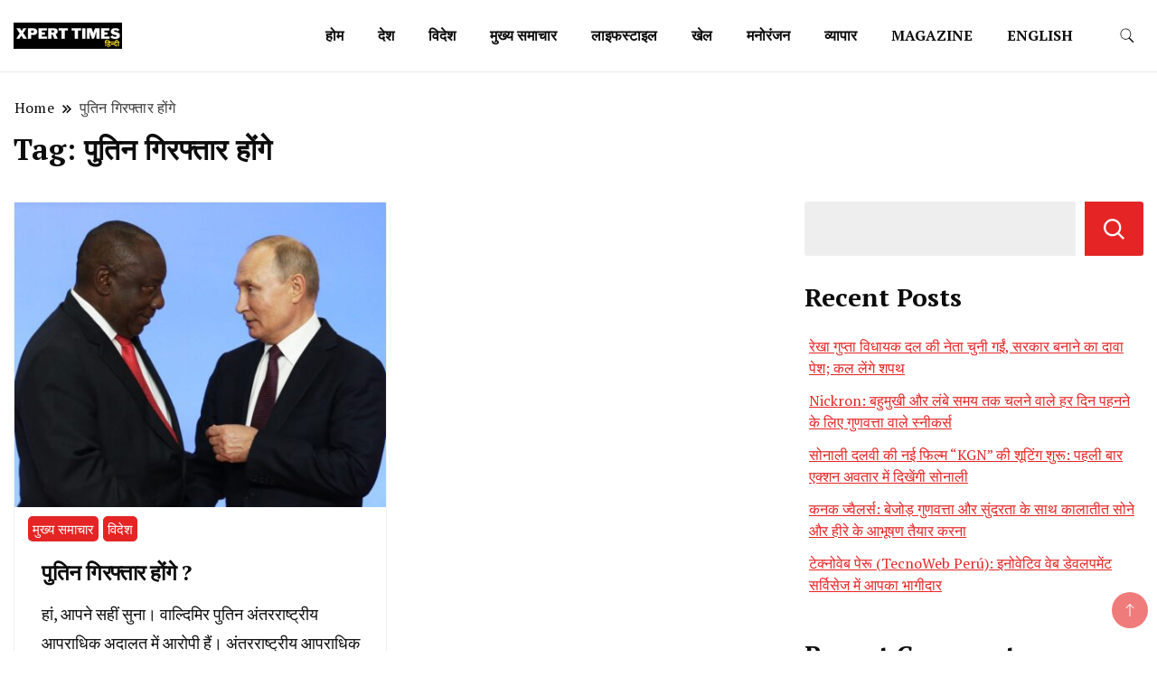

--- FILE ---
content_type: text/html; charset=UTF-8
request_url: https://hindi.xperttimes.com/tag/%E0%A4%AA%E0%A5%81%E0%A4%A4%E0%A4%BF%E0%A4%A8-%E0%A4%97%E0%A4%BF%E0%A4%B0%E0%A4%AB%E0%A5%8D%E0%A4%A4%E0%A4%BE%E0%A4%B0-%E0%A4%B9%E0%A5%8B%E0%A4%82%E0%A4%97%E0%A5%87/
body_size: 19646
content:
		<!DOCTYPE html>
		<html lang="en-US">
		<head itemscope itemtype="https://schema.org/WebSite">
		<meta charset="UTF-8">
		<meta name="viewport" content="width=device-width, initial-scale=1">
		<link rel="profile" href="http://gmpg.org/xfn/11">
		<meta name='robots' content='index, follow, max-image-preview:large, max-snippet:-1, max-video-preview:-1' />
	<style>img:is([sizes="auto" i], [sizes^="auto," i]) { contain-intrinsic-size: 3000px 1500px }</style>
	
	<!-- This site is optimized with the Yoast SEO plugin v26.5 - https://yoast.com/wordpress/plugins/seo/ -->
	<title>पुतिन गिरफ्तार होंगे - XPERT TIMES हिन्दी</title>
	<meta name="description" content="पुतिन गिरफ्तार होंगे - XPERT TIMES हिन्दी" />
	<link rel="canonical" href="https://hindi.xperttimes.com/tag/पुतिन-गिरफ्तार-होंगे/" />
	<meta property="og:locale" content="en_US" />
	<meta property="og:type" content="article" />
	<meta property="og:title" content="पुतिन गिरफ्तार होंगे - XPERT TIMES हिन्दी" />
	<meta property="og:description" content="पुतिन गिरफ्तार होंगे - XPERT TIMES हिन्दी" />
	<meta property="og:url" content="https://hindi.xperttimes.com/tag/पुतिन-गिरफ्तार-होंगे/" />
	<meta property="og:site_name" content="XPERT TIMES हिन्दी" />
	<meta name="twitter:card" content="summary_large_image" />
	<meta name="twitter:site" content="@xperttimes" />
	<script type="application/ld+json" class="yoast-schema-graph">{"@context":"https://schema.org","@graph":[{"@type":"CollectionPage","@id":"https://hindi.xperttimes.com/tag/%e0%a4%aa%e0%a5%81%e0%a4%a4%e0%a4%bf%e0%a4%a8-%e0%a4%97%e0%a4%bf%e0%a4%b0%e0%a4%ab%e0%a5%8d%e0%a4%a4%e0%a4%be%e0%a4%b0-%e0%a4%b9%e0%a5%8b%e0%a4%82%e0%a4%97%e0%a5%87/","url":"https://hindi.xperttimes.com/tag/%e0%a4%aa%e0%a5%81%e0%a4%a4%e0%a4%bf%e0%a4%a8-%e0%a4%97%e0%a4%bf%e0%a4%b0%e0%a4%ab%e0%a5%8d%e0%a4%a4%e0%a4%be%e0%a4%b0-%e0%a4%b9%e0%a5%8b%e0%a4%82%e0%a4%97%e0%a5%87/","name":"पुतिन गिरफ्तार होंगे - XPERT TIMES हिन्दी","isPartOf":{"@id":"https://hindi.xperttimes.com/#website"},"primaryImageOfPage":{"@id":"https://hindi.xperttimes.com/tag/%e0%a4%aa%e0%a5%81%e0%a4%a4%e0%a4%bf%e0%a4%a8-%e0%a4%97%e0%a4%bf%e0%a4%b0%e0%a4%ab%e0%a5%8d%e0%a4%a4%e0%a4%be%e0%a4%b0-%e0%a4%b9%e0%a5%8b%e0%a4%82%e0%a4%97%e0%a5%87/#primaryimage"},"image":{"@id":"https://hindi.xperttimes.com/tag/%e0%a4%aa%e0%a5%81%e0%a4%a4%e0%a4%bf%e0%a4%a8-%e0%a4%97%e0%a4%bf%e0%a4%b0%e0%a4%ab%e0%a5%8d%e0%a4%a4%e0%a4%be%e0%a4%b0-%e0%a4%b9%e0%a5%8b%e0%a4%82%e0%a4%97%e0%a5%87/#primaryimage"},"thumbnailUrl":"https://hindi.xperttimes.com/wp-content/uploads/2023/04/WhatsApp-Image-2023-04-26-at-3.45.44-PM.jpeg","description":"पुतिन गिरफ्तार होंगे - XPERT TIMES हिन्दी","breadcrumb":{"@id":"https://hindi.xperttimes.com/tag/%e0%a4%aa%e0%a5%81%e0%a4%a4%e0%a4%bf%e0%a4%a8-%e0%a4%97%e0%a4%bf%e0%a4%b0%e0%a4%ab%e0%a5%8d%e0%a4%a4%e0%a4%be%e0%a4%b0-%e0%a4%b9%e0%a5%8b%e0%a4%82%e0%a4%97%e0%a5%87/#breadcrumb"},"inLanguage":"en-US"},{"@type":"ImageObject","inLanguage":"en-US","@id":"https://hindi.xperttimes.com/tag/%e0%a4%aa%e0%a5%81%e0%a4%a4%e0%a4%bf%e0%a4%a8-%e0%a4%97%e0%a4%bf%e0%a4%b0%e0%a4%ab%e0%a5%8d%e0%a4%a4%e0%a4%be%e0%a4%b0-%e0%a4%b9%e0%a5%8b%e0%a4%82%e0%a4%97%e0%a5%87/#primaryimage","url":"https://hindi.xperttimes.com/wp-content/uploads/2023/04/WhatsApp-Image-2023-04-26-at-3.45.44-PM.jpeg","contentUrl":"https://hindi.xperttimes.com/wp-content/uploads/2023/04/WhatsApp-Image-2023-04-26-at-3.45.44-PM.jpeg","width":1280,"height":853,"caption":"पुतिन गिरफ्तार होंगे?"},{"@type":"BreadcrumbList","@id":"https://hindi.xperttimes.com/tag/%e0%a4%aa%e0%a5%81%e0%a4%a4%e0%a4%bf%e0%a4%a8-%e0%a4%97%e0%a4%bf%e0%a4%b0%e0%a4%ab%e0%a5%8d%e0%a4%a4%e0%a4%be%e0%a4%b0-%e0%a4%b9%e0%a5%8b%e0%a4%82%e0%a4%97%e0%a5%87/#breadcrumb","itemListElement":[{"@type":"ListItem","position":1,"name":"Home","item":"https://hindi.xperttimes.com/"},{"@type":"ListItem","position":2,"name":"पुतिन गिरफ्तार होंगे"}]},{"@type":"WebSite","@id":"https://hindi.xperttimes.com/#website","url":"https://hindi.xperttimes.com/","name":"XPERT TIMES हिन्दी","description":"लाइव ब्रेकिंग न्यूज़, एक्सपर्ट टाइम्स  हिन्दी","publisher":{"@id":"https://hindi.xperttimes.com/#organization"},"potentialAction":[{"@type":"SearchAction","target":{"@type":"EntryPoint","urlTemplate":"https://hindi.xperttimes.com/?s={search_term_string}"},"query-input":{"@type":"PropertyValueSpecification","valueRequired":true,"valueName":"search_term_string"}}],"inLanguage":"en-US"},{"@type":"Organization","@id":"https://hindi.xperttimes.com/#organization","name":"XPERT TIMES HINDI","url":"https://hindi.xperttimes.com/","logo":{"@type":"ImageObject","inLanguage":"en-US","@id":"https://hindi.xperttimes.com/#/schema/logo/image/","url":"https://hindi.xperttimes.com/wp-content/uploads/2022/07/9D814410-E71D-41DC-8116-88EA18EF537E-1024x512.png","contentUrl":"https://hindi.xperttimes.com/wp-content/uploads/2022/07/9D814410-E71D-41DC-8116-88EA18EF537E-1024x512.png","width":1024,"height":512,"caption":"XPERT TIMES HINDI"},"image":{"@id":"https://hindi.xperttimes.com/#/schema/logo/image/"},"sameAs":["https://www.facebook.com/xperttimes","https://x.com/xperttimes","https://www.instagram.com/xperttimes/","https://www.youtube.com/c/XpertTimes"]}]}</script>
	<!-- / Yoast SEO plugin. -->


<link rel='dns-prefetch' href='//fonts.googleapis.com' />
<link rel="alternate" type="application/rss+xml" title="XPERT TIMES हिन्दी &raquo; Feed" href="https://hindi.xperttimes.com/feed/" />
<link rel="alternate" type="application/rss+xml" title="XPERT TIMES हिन्दी &raquo; Comments Feed" href="https://hindi.xperttimes.com/comments/feed/" />
<link rel="alternate" type="application/rss+xml" title="XPERT TIMES हिन्दी &raquo; पुतिन गिरफ्तार होंगे Tag Feed" href="https://hindi.xperttimes.com/tag/%e0%a4%aa%e0%a5%81%e0%a4%a4%e0%a4%bf%e0%a4%a8-%e0%a4%97%e0%a4%bf%e0%a4%b0%e0%a4%ab%e0%a5%8d%e0%a4%a4%e0%a4%be%e0%a4%b0-%e0%a4%b9%e0%a5%8b%e0%a4%82%e0%a4%97%e0%a5%87/feed/" />
		<!-- This site uses the Google Analytics by MonsterInsights plugin v9.2.2 - Using Analytics tracking - https://www.monsterinsights.com/ -->
		<!-- Note: MonsterInsights is not currently configured on this site. The site owner needs to authenticate with Google Analytics in the MonsterInsights settings panel. -->
					<!-- No tracking code set -->
				<!-- / Google Analytics by MonsterInsights -->
		<script>
window._wpemojiSettings = {"baseUrl":"https:\/\/s.w.org\/images\/core\/emoji\/15.0.3\/72x72\/","ext":".png","svgUrl":"https:\/\/s.w.org\/images\/core\/emoji\/15.0.3\/svg\/","svgExt":".svg","source":{"concatemoji":"https:\/\/hindi.xperttimes.com\/wp-includes\/js\/wp-emoji-release.min.js?ver=6.7.4"}};
/*! This file is auto-generated */
!function(i,n){var o,s,e;function c(e){try{var t={supportTests:e,timestamp:(new Date).valueOf()};sessionStorage.setItem(o,JSON.stringify(t))}catch(e){}}function p(e,t,n){e.clearRect(0,0,e.canvas.width,e.canvas.height),e.fillText(t,0,0);var t=new Uint32Array(e.getImageData(0,0,e.canvas.width,e.canvas.height).data),r=(e.clearRect(0,0,e.canvas.width,e.canvas.height),e.fillText(n,0,0),new Uint32Array(e.getImageData(0,0,e.canvas.width,e.canvas.height).data));return t.every(function(e,t){return e===r[t]})}function u(e,t,n){switch(t){case"flag":return n(e,"\ud83c\udff3\ufe0f\u200d\u26a7\ufe0f","\ud83c\udff3\ufe0f\u200b\u26a7\ufe0f")?!1:!n(e,"\ud83c\uddfa\ud83c\uddf3","\ud83c\uddfa\u200b\ud83c\uddf3")&&!n(e,"\ud83c\udff4\udb40\udc67\udb40\udc62\udb40\udc65\udb40\udc6e\udb40\udc67\udb40\udc7f","\ud83c\udff4\u200b\udb40\udc67\u200b\udb40\udc62\u200b\udb40\udc65\u200b\udb40\udc6e\u200b\udb40\udc67\u200b\udb40\udc7f");case"emoji":return!n(e,"\ud83d\udc26\u200d\u2b1b","\ud83d\udc26\u200b\u2b1b")}return!1}function f(e,t,n){var r="undefined"!=typeof WorkerGlobalScope&&self instanceof WorkerGlobalScope?new OffscreenCanvas(300,150):i.createElement("canvas"),a=r.getContext("2d",{willReadFrequently:!0}),o=(a.textBaseline="top",a.font="600 32px Arial",{});return e.forEach(function(e){o[e]=t(a,e,n)}),o}function t(e){var t=i.createElement("script");t.src=e,t.defer=!0,i.head.appendChild(t)}"undefined"!=typeof Promise&&(o="wpEmojiSettingsSupports",s=["flag","emoji"],n.supports={everything:!0,everythingExceptFlag:!0},e=new Promise(function(e){i.addEventListener("DOMContentLoaded",e,{once:!0})}),new Promise(function(t){var n=function(){try{var e=JSON.parse(sessionStorage.getItem(o));if("object"==typeof e&&"number"==typeof e.timestamp&&(new Date).valueOf()<e.timestamp+604800&&"object"==typeof e.supportTests)return e.supportTests}catch(e){}return null}();if(!n){if("undefined"!=typeof Worker&&"undefined"!=typeof OffscreenCanvas&&"undefined"!=typeof URL&&URL.createObjectURL&&"undefined"!=typeof Blob)try{var e="postMessage("+f.toString()+"("+[JSON.stringify(s),u.toString(),p.toString()].join(",")+"));",r=new Blob([e],{type:"text/javascript"}),a=new Worker(URL.createObjectURL(r),{name:"wpTestEmojiSupports"});return void(a.onmessage=function(e){c(n=e.data),a.terminate(),t(n)})}catch(e){}c(n=f(s,u,p))}t(n)}).then(function(e){for(var t in e)n.supports[t]=e[t],n.supports.everything=n.supports.everything&&n.supports[t],"flag"!==t&&(n.supports.everythingExceptFlag=n.supports.everythingExceptFlag&&n.supports[t]);n.supports.everythingExceptFlag=n.supports.everythingExceptFlag&&!n.supports.flag,n.DOMReady=!1,n.readyCallback=function(){n.DOMReady=!0}}).then(function(){return e}).then(function(){var e;n.supports.everything||(n.readyCallback(),(e=n.source||{}).concatemoji?t(e.concatemoji):e.wpemoji&&e.twemoji&&(t(e.twemoji),t(e.wpemoji)))}))}((window,document),window._wpemojiSettings);
</script>

<style id='wp-emoji-styles-inline-css'>

	img.wp-smiley, img.emoji {
		display: inline !important;
		border: none !important;
		box-shadow: none !important;
		height: 1em !important;
		width: 1em !important;
		margin: 0 0.07em !important;
		vertical-align: -0.1em !important;
		background: none !important;
		padding: 0 !important;
	}
</style>
<link rel='stylesheet' id='wp-block-library-css' href='https://hindi.xperttimes.com/wp-includes/css/dist/block-library/style.min.css?ver=6.7.4' media='all' />
<style id='classic-theme-styles-inline-css'>
/*! This file is auto-generated */
.wp-block-button__link{color:#fff;background-color:#32373c;border-radius:9999px;box-shadow:none;text-decoration:none;padding:calc(.667em + 2px) calc(1.333em + 2px);font-size:1.125em}.wp-block-file__button{background:#32373c;color:#fff;text-decoration:none}
</style>
<style id='global-styles-inline-css'>
:root{--wp--preset--aspect-ratio--square: 1;--wp--preset--aspect-ratio--4-3: 4/3;--wp--preset--aspect-ratio--3-4: 3/4;--wp--preset--aspect-ratio--3-2: 3/2;--wp--preset--aspect-ratio--2-3: 2/3;--wp--preset--aspect-ratio--16-9: 16/9;--wp--preset--aspect-ratio--9-16: 9/16;--wp--preset--color--black: #000000;--wp--preset--color--cyan-bluish-gray: #abb8c3;--wp--preset--color--white: #ffffff;--wp--preset--color--pale-pink: #f78da7;--wp--preset--color--vivid-red: #cf2e2e;--wp--preset--color--luminous-vivid-orange: #ff6900;--wp--preset--color--luminous-vivid-amber: #fcb900;--wp--preset--color--light-green-cyan: #7bdcb5;--wp--preset--color--vivid-green-cyan: #00d084;--wp--preset--color--pale-cyan-blue: #8ed1fc;--wp--preset--color--vivid-cyan-blue: #0693e3;--wp--preset--color--vivid-purple: #9b51e0;--wp--preset--gradient--vivid-cyan-blue-to-vivid-purple: linear-gradient(135deg,rgba(6,147,227,1) 0%,rgb(155,81,224) 100%);--wp--preset--gradient--light-green-cyan-to-vivid-green-cyan: linear-gradient(135deg,rgb(122,220,180) 0%,rgb(0,208,130) 100%);--wp--preset--gradient--luminous-vivid-amber-to-luminous-vivid-orange: linear-gradient(135deg,rgba(252,185,0,1) 0%,rgba(255,105,0,1) 100%);--wp--preset--gradient--luminous-vivid-orange-to-vivid-red: linear-gradient(135deg,rgba(255,105,0,1) 0%,rgb(207,46,46) 100%);--wp--preset--gradient--very-light-gray-to-cyan-bluish-gray: linear-gradient(135deg,rgb(238,238,238) 0%,rgb(169,184,195) 100%);--wp--preset--gradient--cool-to-warm-spectrum: linear-gradient(135deg,rgb(74,234,220) 0%,rgb(151,120,209) 20%,rgb(207,42,186) 40%,rgb(238,44,130) 60%,rgb(251,105,98) 80%,rgb(254,248,76) 100%);--wp--preset--gradient--blush-light-purple: linear-gradient(135deg,rgb(255,206,236) 0%,rgb(152,150,240) 100%);--wp--preset--gradient--blush-bordeaux: linear-gradient(135deg,rgb(254,205,165) 0%,rgb(254,45,45) 50%,rgb(107,0,62) 100%);--wp--preset--gradient--luminous-dusk: linear-gradient(135deg,rgb(255,203,112) 0%,rgb(199,81,192) 50%,rgb(65,88,208) 100%);--wp--preset--gradient--pale-ocean: linear-gradient(135deg,rgb(255,245,203) 0%,rgb(182,227,212) 50%,rgb(51,167,181) 100%);--wp--preset--gradient--electric-grass: linear-gradient(135deg,rgb(202,248,128) 0%,rgb(113,206,126) 100%);--wp--preset--gradient--midnight: linear-gradient(135deg,rgb(2,3,129) 0%,rgb(40,116,252) 100%);--wp--preset--font-size--small: 13px;--wp--preset--font-size--medium: 20px;--wp--preset--font-size--large: 36px;--wp--preset--font-size--x-large: 42px;--wp--preset--spacing--20: 0.44rem;--wp--preset--spacing--30: 0.67rem;--wp--preset--spacing--40: 1rem;--wp--preset--spacing--50: 1.5rem;--wp--preset--spacing--60: 2.25rem;--wp--preset--spacing--70: 3.38rem;--wp--preset--spacing--80: 5.06rem;--wp--preset--shadow--natural: 6px 6px 9px rgba(0, 0, 0, 0.2);--wp--preset--shadow--deep: 12px 12px 50px rgba(0, 0, 0, 0.4);--wp--preset--shadow--sharp: 6px 6px 0px rgba(0, 0, 0, 0.2);--wp--preset--shadow--outlined: 6px 6px 0px -3px rgba(255, 255, 255, 1), 6px 6px rgba(0, 0, 0, 1);--wp--preset--shadow--crisp: 6px 6px 0px rgba(0, 0, 0, 1);}:where(.is-layout-flex){gap: 0.5em;}:where(.is-layout-grid){gap: 0.5em;}body .is-layout-flex{display: flex;}.is-layout-flex{flex-wrap: wrap;align-items: center;}.is-layout-flex > :is(*, div){margin: 0;}body .is-layout-grid{display: grid;}.is-layout-grid > :is(*, div){margin: 0;}:where(.wp-block-columns.is-layout-flex){gap: 2em;}:where(.wp-block-columns.is-layout-grid){gap: 2em;}:where(.wp-block-post-template.is-layout-flex){gap: 1.25em;}:where(.wp-block-post-template.is-layout-grid){gap: 1.25em;}.has-black-color{color: var(--wp--preset--color--black) !important;}.has-cyan-bluish-gray-color{color: var(--wp--preset--color--cyan-bluish-gray) !important;}.has-white-color{color: var(--wp--preset--color--white) !important;}.has-pale-pink-color{color: var(--wp--preset--color--pale-pink) !important;}.has-vivid-red-color{color: var(--wp--preset--color--vivid-red) !important;}.has-luminous-vivid-orange-color{color: var(--wp--preset--color--luminous-vivid-orange) !important;}.has-luminous-vivid-amber-color{color: var(--wp--preset--color--luminous-vivid-amber) !important;}.has-light-green-cyan-color{color: var(--wp--preset--color--light-green-cyan) !important;}.has-vivid-green-cyan-color{color: var(--wp--preset--color--vivid-green-cyan) !important;}.has-pale-cyan-blue-color{color: var(--wp--preset--color--pale-cyan-blue) !important;}.has-vivid-cyan-blue-color{color: var(--wp--preset--color--vivid-cyan-blue) !important;}.has-vivid-purple-color{color: var(--wp--preset--color--vivid-purple) !important;}.has-black-background-color{background-color: var(--wp--preset--color--black) !important;}.has-cyan-bluish-gray-background-color{background-color: var(--wp--preset--color--cyan-bluish-gray) !important;}.has-white-background-color{background-color: var(--wp--preset--color--white) !important;}.has-pale-pink-background-color{background-color: var(--wp--preset--color--pale-pink) !important;}.has-vivid-red-background-color{background-color: var(--wp--preset--color--vivid-red) !important;}.has-luminous-vivid-orange-background-color{background-color: var(--wp--preset--color--luminous-vivid-orange) !important;}.has-luminous-vivid-amber-background-color{background-color: var(--wp--preset--color--luminous-vivid-amber) !important;}.has-light-green-cyan-background-color{background-color: var(--wp--preset--color--light-green-cyan) !important;}.has-vivid-green-cyan-background-color{background-color: var(--wp--preset--color--vivid-green-cyan) !important;}.has-pale-cyan-blue-background-color{background-color: var(--wp--preset--color--pale-cyan-blue) !important;}.has-vivid-cyan-blue-background-color{background-color: var(--wp--preset--color--vivid-cyan-blue) !important;}.has-vivid-purple-background-color{background-color: var(--wp--preset--color--vivid-purple) !important;}.has-black-border-color{border-color: var(--wp--preset--color--black) !important;}.has-cyan-bluish-gray-border-color{border-color: var(--wp--preset--color--cyan-bluish-gray) !important;}.has-white-border-color{border-color: var(--wp--preset--color--white) !important;}.has-pale-pink-border-color{border-color: var(--wp--preset--color--pale-pink) !important;}.has-vivid-red-border-color{border-color: var(--wp--preset--color--vivid-red) !important;}.has-luminous-vivid-orange-border-color{border-color: var(--wp--preset--color--luminous-vivid-orange) !important;}.has-luminous-vivid-amber-border-color{border-color: var(--wp--preset--color--luminous-vivid-amber) !important;}.has-light-green-cyan-border-color{border-color: var(--wp--preset--color--light-green-cyan) !important;}.has-vivid-green-cyan-border-color{border-color: var(--wp--preset--color--vivid-green-cyan) !important;}.has-pale-cyan-blue-border-color{border-color: var(--wp--preset--color--pale-cyan-blue) !important;}.has-vivid-cyan-blue-border-color{border-color: var(--wp--preset--color--vivid-cyan-blue) !important;}.has-vivid-purple-border-color{border-color: var(--wp--preset--color--vivid-purple) !important;}.has-vivid-cyan-blue-to-vivid-purple-gradient-background{background: var(--wp--preset--gradient--vivid-cyan-blue-to-vivid-purple) !important;}.has-light-green-cyan-to-vivid-green-cyan-gradient-background{background: var(--wp--preset--gradient--light-green-cyan-to-vivid-green-cyan) !important;}.has-luminous-vivid-amber-to-luminous-vivid-orange-gradient-background{background: var(--wp--preset--gradient--luminous-vivid-amber-to-luminous-vivid-orange) !important;}.has-luminous-vivid-orange-to-vivid-red-gradient-background{background: var(--wp--preset--gradient--luminous-vivid-orange-to-vivid-red) !important;}.has-very-light-gray-to-cyan-bluish-gray-gradient-background{background: var(--wp--preset--gradient--very-light-gray-to-cyan-bluish-gray) !important;}.has-cool-to-warm-spectrum-gradient-background{background: var(--wp--preset--gradient--cool-to-warm-spectrum) !important;}.has-blush-light-purple-gradient-background{background: var(--wp--preset--gradient--blush-light-purple) !important;}.has-blush-bordeaux-gradient-background{background: var(--wp--preset--gradient--blush-bordeaux) !important;}.has-luminous-dusk-gradient-background{background: var(--wp--preset--gradient--luminous-dusk) !important;}.has-pale-ocean-gradient-background{background: var(--wp--preset--gradient--pale-ocean) !important;}.has-electric-grass-gradient-background{background: var(--wp--preset--gradient--electric-grass) !important;}.has-midnight-gradient-background{background: var(--wp--preset--gradient--midnight) !important;}.has-small-font-size{font-size: var(--wp--preset--font-size--small) !important;}.has-medium-font-size{font-size: var(--wp--preset--font-size--medium) !important;}.has-large-font-size{font-size: var(--wp--preset--font-size--large) !important;}.has-x-large-font-size{font-size: var(--wp--preset--font-size--x-large) !important;}
:where(.wp-block-post-template.is-layout-flex){gap: 1.25em;}:where(.wp-block-post-template.is-layout-grid){gap: 1.25em;}
:where(.wp-block-columns.is-layout-flex){gap: 2em;}:where(.wp-block-columns.is-layout-grid){gap: 2em;}
:root :where(.wp-block-pullquote){font-size: 1.5em;line-height: 1.6;}
</style>
<link rel='stylesheet' id='gn-frontend-gnfollow-style-css' href='https://hindi.xperttimes.com/wp-content/plugins/gn-publisher/assets/css/gn-frontend-gnfollow.min.css?ver=1.5.25' media='all' />
<link rel='stylesheet' id='news-blog-bootstrap-css' href='https://hindi.xperttimes.com/wp-content/themes/news-blog/css/bootstrap.css?ver=6.7.4' media='all' />
<link rel='stylesheet' id='grand_news_cfg_parent-css' href='https://hindi.xperttimes.com/wp-content/themes/news-blog/style.css?ver=6.7.4' media='all' />
<link rel='stylesheet' id='news-blog-google-fonts-css' href='https://fonts.googleapis.com/css?family=PT+Serif%3A300%2C300i%2C400%2C400i%2C700%2C700i%7CNunito+Sans%3A300%2C300i%2C400%2C400i%2C500%2C500i%2C600%2C600i&#038;subset=latin%2Clatin-ext' media='all' />
<link rel='stylesheet' id='news-blog-style-css' href='https://hindi.xperttimes.com/wp-content/themes/grand-news/style.css?ver=6.7.4' media='all' />
<link rel='stylesheet' id='heateor_sss_frontend_css-css' href='https://hindi.xperttimes.com/wp-content/plugins/sassy-social-share/public/css/sassy-social-share-public.css?ver=3.3.79' media='all' />
<style id='heateor_sss_frontend_css-inline-css'>
.heateor_sss_button_instagram span.heateor_sss_svg,a.heateor_sss_instagram span.heateor_sss_svg{background:radial-gradient(circle at 30% 107%,#fdf497 0,#fdf497 5%,#fd5949 45%,#d6249f 60%,#285aeb 90%)}.heateor_sss_horizontal_sharing .heateor_sss_svg,.heateor_sss_standard_follow_icons_container .heateor_sss_svg{color:#fff;border-width:0px;border-style:solid;border-color:transparent}.heateor_sss_horizontal_sharing .heateorSssTCBackground{color:#666}.heateor_sss_horizontal_sharing span.heateor_sss_svg:hover,.heateor_sss_standard_follow_icons_container span.heateor_sss_svg:hover{border-color:transparent;}.heateor_sss_vertical_sharing span.heateor_sss_svg,.heateor_sss_floating_follow_icons_container span.heateor_sss_svg{color:#fff;border-width:0px;border-style:solid;border-color:transparent;}.heateor_sss_vertical_sharing .heateorSssTCBackground{color:#666;}.heateor_sss_vertical_sharing span.heateor_sss_svg:hover,.heateor_sss_floating_follow_icons_container span.heateor_sss_svg:hover{border-color:transparent;}@media screen and (max-width:783px) {.heateor_sss_vertical_sharing{display:none!important}}div.heateor_sss_mobile_footer{display:none;}@media screen and (max-width:783px){div.heateor_sss_bottom_sharing .heateorSssTCBackground{background-color:white}div.heateor_sss_bottom_sharing{width:100%!important;left:0!important;}div.heateor_sss_bottom_sharing a{width:16.666666666667% !important;}div.heateor_sss_bottom_sharing .heateor_sss_svg{width: 100% !important;}div.heateor_sss_bottom_sharing div.heateorSssTotalShareCount{font-size:1em!important;line-height:28px!important}div.heateor_sss_bottom_sharing div.heateorSssTotalShareText{font-size:.7em!important;line-height:0px!important}div.heateor_sss_mobile_footer{display:block;height:40px;}.heateor_sss_bottom_sharing{padding:0!important;display:block!important;width:auto!important;bottom:-2px!important;top: auto!important;}.heateor_sss_bottom_sharing .heateor_sss_square_count{line-height:inherit;}.heateor_sss_bottom_sharing .heateorSssSharingArrow{display:none;}.heateor_sss_bottom_sharing .heateorSssTCBackground{margin-right:1.1em!important}}
</style>
<script src="https://hindi.xperttimes.com/wp-includes/js/jquery/jquery.min.js?ver=3.7.1" id="jquery-core-js"></script>
<script src="https://hindi.xperttimes.com/wp-includes/js/jquery/jquery-migrate.min.js?ver=3.4.1" id="jquery-migrate-js"></script>
<script src="https://hindi.xperttimes.com/wp-content/themes/news-blog/js/bootstrap.js?ver=6.7.4" id="news-blog-bootstrap-js"></script>
<script src="https://hindi.xperttimes.com/wp-content/themes/news-blog/js/jquery.marquee.js?ver=6.7.4" id="news-blog--marquee-js"></script>
<link rel="https://api.w.org/" href="https://hindi.xperttimes.com/wp-json/" /><link rel="alternate" title="JSON" type="application/json" href="https://hindi.xperttimes.com/wp-json/wp/v2/tags/251" /><link rel="EditURI" type="application/rsd+xml" title="RSD" href="https://hindi.xperttimes.com/xmlrpc.php?rsd" />
<meta name="generator" content="WordPress 6.7.4" />
<meta name="google-site-verification" content="uotTxv5zam73EuUKDjHVBQVuxBHfVFtIvo7rYY1miXw" />
<meta name="google-site-verification" content="6ktjCNCTJ3aJkgtaH-VRUfOf3lqAvrEIC6rn1QWLKZs" />
<script async src="https://pagead2.googlesyndication.com/pagead/js/adsbygoogle.js?client=ca-pub-3937774675027184"
     crossorigin="anonymous"></script>	<style type="text/css" id="custom-theme-colors" >
        :root {
            --gbl-primary-color: #e52525 ;
            --gbl-secondary-color: #32B9A5 ;
            --gbl-primary-font: PT Serif, Serif ;
            --gbl-secondary-font: Nunito Sans, Sans Serif ;
            --logo-width: 130 ;
            --header-text-color: #blank ;            
            --footer-color: #000000 ;
            --footer-text-color: #eee ;
            --content-width: 1280px ;
            --woo-bar-color: #fff ;  
            --woo-bar-bg-color: #e52525 ;
            --menu-text-color: #fff ;  
            --menu-bg-color: #e52525 ;  
            --text-color: #0c0c0c ;
            --topbar-bg-color: #000 ;
            --topbar-text-color: #fff ;
            --e-global-color-primary: #e52525 ;
            
        }
        .site-branding img.custom-logo {
            max-width:130px ;    
        }
        @media (min-width: 1024px) {
            #masthead {
                background-image:url('');
                background-size: cover;
                background-position: center center;
            }
        }
        body.custom-background-image .site, 
        body.custom-background-color .site,
        .mobile-navigation {
            background-color: #ffffff;
        }
        .site-footer {
            background:url("") ;
            background-repeat: no-repeat;
            background-size: cover;
            background-position: center center;
        }
        
        .site-footer .footer-overlay {
            background-color:#000000;
        }
                
	</style>
		<style type="text/css">
        			.site-title,
			.site-description {
				position: absolute;
				clip: rect(1px, 1px, 1px, 1px);
				}
					</style>
		<link rel="icon" href="https://hindi.xperttimes.com/wp-content/uploads/2023/04/cropped-Xpert-Times-logo-news-2023-32x32.png" sizes="32x32" />
<link rel="icon" href="https://hindi.xperttimes.com/wp-content/uploads/2023/04/cropped-Xpert-Times-logo-news-2023-192x192.png" sizes="192x192" />
<link rel="apple-touch-icon" href="https://hindi.xperttimes.com/wp-content/uploads/2023/04/cropped-Xpert-Times-logo-news-2023-180x180.png" />
<meta name="msapplication-TileImage" content="https://hindi.xperttimes.com/wp-content/uploads/2023/04/cropped-Xpert-Times-logo-news-2023-270x270.png" />
</head>

<body class="archive tag tag-251 wp-custom-logo hfeed layout-grid rightsidebar" itemscope itemtype="https://schema.org/WebPage">
    
<script async src="https://pagead2.googlesyndication.com/pagead/js/adsbygoogle.js?client=ca-pub-3937774675027184"
     crossorigin="anonymous"></script>		<div id="page" class="site">
			<a class="skip-link screen-reader-text" href="#primary">Skip to content</a>
		    
		<header id="masthead" class="site-header style-one 
        "
        itemscope itemtype="https://schema.org/WPHeader">
            
             
                         
			<div class=" main-menu-wrap ">
                <div class="container">
				<div class="header-wrapper">
					        <div class="site-branding" itemscope itemtype="https://schema.org/Organization">
            <a href="https://hindi.xperttimes.com/" class="custom-logo-link" rel="home"><img width="366" height="90" src="https://hindi.xperttimes.com/wp-content/uploads/2022/07/cropped-cropped-904853DB-6139-4967-81A9-83E7B6D3332F.png" class="custom-logo" alt="एक्सपर्ट टाइम्स (Xpert Times) न्यूज मीडिया" decoding="async" srcset="https://hindi.xperttimes.com/wp-content/uploads/2022/07/cropped-cropped-904853DB-6139-4967-81A9-83E7B6D3332F.png 366w, https://hindi.xperttimes.com/wp-content/uploads/2022/07/cropped-cropped-904853DB-6139-4967-81A9-83E7B6D3332F-300x74.png 300w" sizes="(max-width: 366px) 100vw, 366px" /></a><div class="site-title-logo">                <p class="site-title" itemprop="name"><a href="https://hindi.xperttimes.com/" rel="home" itemprop="url">XPERT TIMES हिन्दी</a></p>
                                <p class="site-description" itemprop="description">लाइव ब्रेकिंग न्यूज़, एक्सपर्ट टाइम्स  हिन्दी</p>
                        </div>
        </div><!-- .site-branding -->
        					<div class="nav-wrap">
                        						<div class="header-left">
							            <nav id="site-navigation" class="main-navigation"  itemscope itemtype=https://schema.org/SiteNavigationElement>
                <div class="primary-menu-container"><ul id="primary-menu" class="menu"><li id="menu-item-21" class="menu-item menu-item-type-custom menu-item-object-custom menu-item-home menu-item-21"><a href="http://hindi.xperttimes.com/">होम</a></li>
<li id="menu-item-16" class="menu-item menu-item-type-taxonomy menu-item-object-category menu-item-16"><a href="https://hindi.xperttimes.com/category/nation/">देश</a></li>
<li id="menu-item-20" class="menu-item menu-item-type-taxonomy menu-item-object-category menu-item-20"><a href="https://hindi.xperttimes.com/category/world/">विदेश</a></li>
<li id="menu-item-18" class="menu-item menu-item-type-taxonomy menu-item-object-category menu-item-18"><a href="https://hindi.xperttimes.com/category/latest-news/">मुख्य समाचार</a></li>
<li id="menu-item-19" class="menu-item menu-item-type-taxonomy menu-item-object-category menu-item-19"><a href="https://hindi.xperttimes.com/category/lifestyle/">लाइफस्टाइल</a></li>
<li id="menu-item-15" class="menu-item menu-item-type-taxonomy menu-item-object-category menu-item-15"><a href="https://hindi.xperttimes.com/category/sports/">खेल</a></li>
<li id="menu-item-17" class="menu-item menu-item-type-taxonomy menu-item-object-category menu-item-17"><a href="https://hindi.xperttimes.com/category/entertainment/">मनोरंजन</a></li>
<li id="menu-item-1135" class="menu-item menu-item-type-taxonomy menu-item-object-category menu-item-1135"><a href="https://hindi.xperttimes.com/category/business/">व्यापार</a></li>
<li id="menu-item-151" class="menu-item menu-item-type-custom menu-item-object-custom menu-item-151"><a href="https://magazine.xperttimes.com">MAGAZINE</a></li>
<li id="menu-item-22" class="menu-item menu-item-type-custom menu-item-object-custom menu-item-22"><a href="https://xperttimes.com/">ENGLISH</a></li>
</ul></div>            </nav>
        						</div>
						<div class="header-right">
								<div class="header-search">
		<button class="header-search-icon" aria-label="search form toggle" data-toggle-target=".search-modal" data-toggle-body-class="showing-search-modal" data-set-focus=".search-modal .search-field" aria-expanded="false">
			<svg xmlns="http://www.w3.org/2000/svg" width="16.197" height="16.546"
                viewBox="0 0 16.197 16.546" aria-label="Search Icon">
                <path id="icons8-search"
                    d="M9.939,3a5.939,5.939,0,1,0,3.472,10.754l4.6,4.585.983-.983L14.448,12.8A5.939,5.939,0,0,0,9.939,3Zm0,.7A5.24,5.24,0,1,1,4.7,8.939,5.235,5.235,0,0,1,9.939,3.7Z"
                    transform="translate(-3.5 -2.5) "
                    stroke-width="2"  />
            </svg>
		</button>
		<div class="header-search-form search-modal cover-modal" data-modal-target-string=".search-modal">
			<div class="header-search-inner-wrap">'
				<form role="search" method="get" class="search-form" action="https://hindi.xperttimes.com/">
				<label>
					<span class="screen-reader-text">Search for:</span>
					<input type="search" class="search-field" placeholder="Search &hellip;" value="" name="s" />
				</label>
				<input type="submit" class="search-submit" value="Search" />
			</form>				<button aria-label="search form close" class="close" data-toggle-target=".search-modal" data-toggle-body-class="showing-search-modal" data-set-focus=".search-modal .search-field" aria-expanded="false"></button>
			</div>
		</div>
	</div><!-- .header-seearch -->
						</div>
                                                
					</div><!-- #site-navigation -->
				</div>
                </div>
			</div>
            
                <div class="mobile-header">
        <div class="header-main">
            <div class="container">
                <div class="mob-nav-site-branding-wrap">
                    <div class="header-center">
                                <div class="site-branding" itemscope itemtype="https://schema.org/Organization">
            <a href="https://hindi.xperttimes.com/" class="custom-logo-link" rel="home"><img width="366" height="90" src="https://hindi.xperttimes.com/wp-content/uploads/2022/07/cropped-cropped-904853DB-6139-4967-81A9-83E7B6D3332F.png" class="custom-logo" alt="एक्सपर्ट टाइम्स (Xpert Times) न्यूज मीडिया" decoding="async" srcset="https://hindi.xperttimes.com/wp-content/uploads/2022/07/cropped-cropped-904853DB-6139-4967-81A9-83E7B6D3332F.png 366w, https://hindi.xperttimes.com/wp-content/uploads/2022/07/cropped-cropped-904853DB-6139-4967-81A9-83E7B6D3332F-300x74.png 300w" sizes="(max-width: 366px) 100vw, 366px" /></a><div class="site-title-logo">                <p class="site-title" itemprop="name"><a href="https://hindi.xperttimes.com/" rel="home" itemprop="url">XPERT TIMES हिन्दी</a></p>
                                <p class="site-description" itemprop="description">लाइव ब्रेकिंग न्यूज़, एक्सपर्ट टाइम्स  हिन्दी</p>
                        </div>
        </div><!-- .site-branding -->
                            </div>
                    <button id="menu-opener" data-toggle-target=".main-menu-modal" data-toggle-body-class="showing-main-menu-modal" aria-expanded="false" data-set-focus=".close-main-nav-toggle">
                        <span></span>
                        <span></span>
                        <span></span>
                    </button>
                </div>
            </div>
        </div>
        <div class="mobile-header-wrap">
            <div class="mobile-menu-wrapper">
                <nav id="mobile-site-navigation" class="main-navigation mobile-navigation">        
                    <div class="primary-menu-list main-menu-modal cover-modal" data-modal-target-string=".main-menu-modal">                  
                        <button class="close close-main-nav-toggle" data-toggle-target=".main-menu-modal" data-toggle-body-class="showing-main-menu-modal" aria-expanded="false" data-set-focus=".main-menu-modal"></button>
                        <div class="mobile-social-wrap">
                              
                        </div>
                        <div class="mobile-menu" aria-label="Mobile">
                                        <nav id="mobile-navigation" class="main-navigation" >
                <div class="primary-menu-container"><ul id="primary-menu" class="menu"><li class="menu-item menu-item-type-custom menu-item-object-custom menu-item-home menu-item-21"><a href="http://hindi.xperttimes.com/">होम</a></li>
<li class="menu-item menu-item-type-taxonomy menu-item-object-category menu-item-16"><a href="https://hindi.xperttimes.com/category/nation/">देश</a></li>
<li class="menu-item menu-item-type-taxonomy menu-item-object-category menu-item-20"><a href="https://hindi.xperttimes.com/category/world/">विदेश</a></li>
<li class="menu-item menu-item-type-taxonomy menu-item-object-category menu-item-18"><a href="https://hindi.xperttimes.com/category/latest-news/">मुख्य समाचार</a></li>
<li class="menu-item menu-item-type-taxonomy menu-item-object-category menu-item-19"><a href="https://hindi.xperttimes.com/category/lifestyle/">लाइफस्टाइल</a></li>
<li class="menu-item menu-item-type-taxonomy menu-item-object-category menu-item-15"><a href="https://hindi.xperttimes.com/category/sports/">खेल</a></li>
<li class="menu-item menu-item-type-taxonomy menu-item-object-category menu-item-17"><a href="https://hindi.xperttimes.com/category/entertainment/">मनोरंजन</a></li>
<li class="menu-item menu-item-type-taxonomy menu-item-object-category menu-item-1135"><a href="https://hindi.xperttimes.com/category/business/">व्यापार</a></li>
<li class="menu-item menu-item-type-custom menu-item-object-custom menu-item-151"><a href="https://magazine.xperttimes.com">MAGAZINE</a></li>
<li class="menu-item menu-item-type-custom menu-item-object-custom menu-item-22"><a href="https://xperttimes.com/">ENGLISH</a></li>
</ul></div>            </nav>
                                </div>
                    </div>
                </nav><!-- #mobile-site-navigation -->
            </div>
        </div>  
    </div>
            
		</header><!-- #masthead -->
    

     		<header class="page-header">
			<div class="container">
				<div class="breadcrumb-wrapper">
					<header class="page-header"> <div ><div class="breadcrumb-wrapper"><div id="crumbs" itemscope itemtype="http://schema.org/BreadcrumbList">
                <span itemprop="itemListElement" itemscope itemtype="http://schema.org/ListItem">
                    <a href="https://hindi.xperttimes.com" itemprop="item"><span itemprop="name">Home</span></a><meta itemprop="position" content="1" /><span class="separator"><svg width="13" height="13" viewBox="0 0 13 13" fill="none" xmlns="http://www.w3.org/2000/svg" aria-label="Breadcrumb Icon"><path d="M6.839 12.02L5.424 10.607L10.024 6.007L5.424 1.407L6.839 0L12.849 6.01L6.84 12.02H6.839ZM1.414 12.02L0 10.607L4.6 6.007L0 1.414L1.414 0L7.425 6.01L1.415 12.02H1.414V12.02Z" /></svg></span></span><span class="current" itemprop="itemListElement" itemscope itemtype="http://schema.org/ListItem"><a itemprop="item" href="https://hindi.xperttimes.com/tag/%e0%a4%aa%e0%a5%81%e0%a4%a4%e0%a4%bf%e0%a4%a8-%e0%a4%97%e0%a4%bf%e0%a4%b0%e0%a4%ab%e0%a5%8d%e0%a4%a4%e0%a4%be%e0%a4%b0-%e0%a4%b9%e0%a5%8b%e0%a4%82%e0%a4%97%e0%a5%87/"><span itemprop="name">पुतिन गिरफ्तार होंगे</span></a><meta itemprop="position" content="2" /></span></div></div></header><!-- .crumbs -->				</div>
				<h1 class="page-title">Tag: <span>पुतिन गिरफ्तार होंगे</span></h1>			</div>
		</header><!-- .page-header -->
	      <div class="content-area" id="primary">
          <div class="container">
              
              <div class="page-grid"> 
                  <main id="main" class="site-main">					
                      					
                      <div class="content-wrap-main">
                          <article id="post-816" class="post-816 post type-post status-publish format-standard has-post-thumbnail hentry category-latest-news category-world tag-252 tag-251" itemscope itemtype="https://schema.org/Blog">
	
	<div class="image">
		
			<figure class="post-thumbnail">
				<a href="https://hindi.xperttimes.com/putin-will-be-arrested/">
											<img width="447" height="367" src="https://hindi.xperttimes.com/wp-content/uploads/2023/04/WhatsApp-Image-2023-04-26-at-3.45.44-PM-447x367.jpeg" class="attachment-news_blog_popular_posts size-news_blog_popular_posts wp-post-image" alt="पुतिन गिरफ्तार होंगे ?" title="पुतिन गिरफ्तार होंगे ?" itemprop="image" decoding="async" fetchpriority="high" srcset="https://hindi.xperttimes.com/wp-content/uploads/2023/04/WhatsApp-Image-2023-04-26-at-3.45.44-PM-447x367.jpeg 447w, https://hindi.xperttimes.com/wp-content/uploads/2023/04/WhatsApp-Image-2023-04-26-at-3.45.44-PM-420x345.jpeg 420w" sizes="(max-width: 447px) 100vw, 447px" />                    
				</a>
			</figure>

				</div>

	<div class="archive-content-wrapper">		<header class="entry-header">
			<div class="entry-meta">
				<span class="category"><a href="https://hindi.xperttimes.com/category/latest-news/">मुख्य समाचार</a><a href="https://hindi.xperttimes.com/category/world/">विदेश</a></span>			</div><!-- .entry-meta -->
			<div class="entry-details">
				<h3 class="entry-title"><a href="https://hindi.xperttimes.com/putin-will-be-arrested/" rel="bookmark">पुतिन गिरफ्तार होंगे ?</a></h3>			</div>
		</header><!-- .entry-header -->
		<div class="entry-content" itemprop="text">
		<p>हां, आपने सहीं सुना। वाल्दिमिर पुतिन अंतरराष्ट्रीय आपराधिक अदालत में आरोपी हैं। अंतरराष्ट्रीय आपराधिक न्यायालय उस व्यक्ति के खिलाफ खड़ा होता है जिसने युद्ध अपराध और अमानवीयता काम किया है।दक्षिण अफ्रीका में गिरफ्तार होंगे पुतिन?आइए पता करते हैं क्या है मामला? पुतिन पर क्या है आरोप ?दावे के मुताबिक, पुतिन पर अपहरण का आरोप है। [&hellip;]</p>
        <div class="auth-details">
            <div class="author-desc">            
                <div class="author-details">
                    <img alt='author' src='https://secure.gravatar.com/avatar/415a2b8a16aa891d2a41153edf98c1f7?s=28&#038;d=mm&#038;r=g' srcset='https://secure.gravatar.com/avatar/415a2b8a16aa891d2a41153edf98c1f7?s=56&#038;d=mm&#038;r=g 2x' class='avatar avatar-28 photo' height='28' width='28' decoding='async'/>                    <div class="author-name">
                        <span class="byline" itemprop="author" itemscope itemtype="https://schema.org/Person"> By <span class="author vcard"><a class="url fn n" href="https://hindi.xperttimes.com/author/anjalikumari/" itemprop="url"><span itemprop="name">Anjali Kumari</span></a></span></span>                    </div>
                </div>
                <span class="date">
                    <span class="posted-on"><a href="https://hindi.xperttimes.com/putin-will-be-arrested/" rel="bookmark"><time class="entry-date published updated" datetime="2023-04-26T10:21:29+00:00" itemprop="datePublished">26/04/2023</time><time class="updated" datetime="2023-04-26T10:21:30+00:00" itemprop="dateModified">26/04/2023</time></a></span>                </span>
				            </div>
        </div>
    	</div><!-- .entry-content -->
	</div>
</article><!-- #post-816 -->
                      </div>
                      	
		<div class="default">			
					</div>
		                  </main><!-- #main -->
                  
<aside id="secondary" class="widget-area" role="complementary" itemscope itemtype="http://schema.org/WPSideBar">
	<section id="block-2" class="widget widget_block widget_search"><form role="search" method="get" action="https://hindi.xperttimes.com/" class="wp-block-search__button-outside wp-block-search__text-button wp-block-search"    ><label class="wp-block-search__label" for="wp-block-search__input-1" >Search</label><div class="wp-block-search__inside-wrapper " ><input class="wp-block-search__input" id="wp-block-search__input-1" placeholder="" value="" type="search" name="s" required /><button aria-label="Search" class="wp-block-search__button wp-element-button" type="submit" >Search</button></div></form></section><section id="block-3" class="widget widget_block"><div class="wp-block-group"><div class="wp-block-group__inner-container is-layout-flow wp-block-group-is-layout-flow"><h2 class="wp-block-heading">Recent Posts</h2><ul class="wp-block-latest-posts__list wp-block-latest-posts"><li><a class="wp-block-latest-posts__post-title" href="https://hindi.xperttimes.com/rekha-gupta-will-take-oath-tomorrow/">रेखा गुप्ता विधायक दल की नेता चुनी गईं, सरकार बनाने का दावा पेश; कल लेंगे शपथ</a></li>
<li><a class="wp-block-latest-posts__post-title" href="https://hindi.xperttimes.com/nickron-versatile-and-long-lasting-quality-sneakers-for-every-day-wear/">Nickron: बहुमुखी और लंबे समय तक चलने वाले हर दिन पहनने के लिए गुणवत्ता वाले स्नीकर्स</a></li>
<li><a class="wp-block-latest-posts__post-title" href="https://hindi.xperttimes.com/shooting-of-sonali-dalvis-new-film-kgn-begins-sonali-will-be-seen-in-action-avatar-for-the-first-time/">सोनाली दलवी की नई फिल्म &#8220;KGN&#8221; की शूटिंग शुरू: पहली बार एक्शन अवतार में दिखेंगी सोनाली</a></li>
<li><a class="wp-block-latest-posts__post-title" href="https://hindi.xperttimes.com/kanak-jewelers-crafting-timeless-gold-and-diamond-jewelery-with-unmatched-quality-and-beauty/">कनक ज्वैलर्स: बेजोड़ गुणवत्ता और सुंदरता के साथ कालातीत सोने और हीरे के आभूषण तैयार करना</a></li>
<li><a class="wp-block-latest-posts__post-title" href="https://hindi.xperttimes.com/technoweb-peru-tecnoweb-peru-your-partner-in-innovative-web-development-services/">टेक्नोवेब पेरू (TecnoWeb Perú): इनोवेटिव वेब डेवलपमेंट सर्विसेज में आपका भागीदार</a></li>
</ul></div></div></section><section id="block-4" class="widget widget_block"><div class="wp-block-group"><div class="wp-block-group__inner-container is-layout-flow wp-block-group-is-layout-flow"><h2 class="wp-block-heading">Recent Comments</h2><div class="no-comments wp-block-latest-comments">No comments to show.</div></div></div></section><section id="block-5" class="widget widget_block"><div class="wp-block-group"><div class="wp-block-group__inner-container is-layout-flow wp-block-group-is-layout-flow"><h2 class="wp-block-heading">Archives</h2><ul class="wp-block-archives-list wp-block-archives">	<li><a href='https://hindi.xperttimes.com/2025/02/'>February 2025</a></li>
	<li><a href='https://hindi.xperttimes.com/2024/11/'>November 2024</a></li>
	<li><a href='https://hindi.xperttimes.com/2024/03/'>March 2024</a></li>
	<li><a href='https://hindi.xperttimes.com/2024/02/'>February 2024</a></li>
	<li><a href='https://hindi.xperttimes.com/2024/01/'>January 2024</a></li>
	<li><a href='https://hindi.xperttimes.com/2023/12/'>December 2023</a></li>
	<li><a href='https://hindi.xperttimes.com/2023/10/'>October 2023</a></li>
	<li><a href='https://hindi.xperttimes.com/2023/08/'>August 2023</a></li>
	<li><a href='https://hindi.xperttimes.com/2023/06/'>June 2023</a></li>
	<li><a href='https://hindi.xperttimes.com/2023/05/'>May 2023</a></li>
	<li><a href='https://hindi.xperttimes.com/2023/04/'>April 2023</a></li>
	<li><a href='https://hindi.xperttimes.com/2023/03/'>March 2023</a></li>
	<li><a href='https://hindi.xperttimes.com/2023/02/'>February 2023</a></li>
	<li><a href='https://hindi.xperttimes.com/2023/01/'>January 2023</a></li>
	<li><a href='https://hindi.xperttimes.com/2022/12/'>December 2022</a></li>
	<li><a href='https://hindi.xperttimes.com/2022/11/'>November 2022</a></li>
	<li><a href='https://hindi.xperttimes.com/2022/10/'>October 2022</a></li>
	<li><a href='https://hindi.xperttimes.com/2022/09/'>September 2022</a></li>
	<li><a href='https://hindi.xperttimes.com/2022/08/'>August 2022</a></li>
	<li><a href='https://hindi.xperttimes.com/2022/07/'>July 2022</a></li>
</ul></div></div></section><section id="block-6" class="widget widget_block"><div class="wp-block-group"><div class="wp-block-group__inner-container is-layout-flow wp-block-group-is-layout-flow"><h2 class="wp-block-heading">Categories</h2><ul class="wp-block-categories-list wp-block-categories">	<li class="cat-item cat-item-4"><a href="https://hindi.xperttimes.com/category/sports/">खेल</a>
</li>
	<li class="cat-item cat-item-5"><a href="https://hindi.xperttimes.com/category/nation/">देश</a>
</li>
	<li class="cat-item cat-item-1"><a href="https://hindi.xperttimes.com/category/entertainment/">मनोरंजन</a>
</li>
	<li class="cat-item cat-item-7"><a href="https://hindi.xperttimes.com/category/latest-news/">मुख्य समाचार</a>
</li>
	<li class="cat-item cat-item-3"><a href="https://hindi.xperttimes.com/category/lifestyle/">लाइफस्टाइल</a>
</li>
	<li class="cat-item cat-item-6"><a href="https://hindi.xperttimes.com/category/world/">विदेश</a>
</li>
	<li class="cat-item cat-item-426"><a href="https://hindi.xperttimes.com/category/business/">व्यापार</a>
</li>
</ul></div></div></section></aside><!-- #secondary -->              </div>
              
          </div>
      </div>
	<footer id="colophon" class="site-footer" itemscope itemtype="https://schema.org/WPFooter" >
        <div class="footer-overlay">
                    <div class="footer-top">
                <div class="container">
                    <div class="grid column-4">
                                            <div class="col">
                           <section id="block-9" class="widget widget_block widget_media_image"><div class="wp-block-image">
<figure class="aligncenter size-large is-resized"><a href="https://hindi.xperttimes.com/"><img loading="lazy" decoding="async" src="https://hindi.xperttimes.com/wp-content/uploads/2023/04/xpert-times-logo-1-1021x1024.jpg" alt="" class="wp-image-557" width="267" height="268" srcset="https://hindi.xperttimes.com/wp-content/uploads/2023/04/xpert-times-logo-1-1021x1024.jpg 1021w, https://hindi.xperttimes.com/wp-content/uploads/2023/04/xpert-times-logo-1-300x300.jpg 300w, https://hindi.xperttimes.com/wp-content/uploads/2023/04/xpert-times-logo-1-150x150.jpg 150w, https://hindi.xperttimes.com/wp-content/uploads/2023/04/xpert-times-logo-1-768x770.jpg 768w, https://hindi.xperttimes.com/wp-content/uploads/2023/04/xpert-times-logo-1-1024x1027.jpg 1024w, https://hindi.xperttimes.com/wp-content/uploads/2023/04/xpert-times-logo-1.jpg 1080w" sizes="auto, (max-width: 267px) 100vw, 267px" /></a></figure></div></section> 
                        </div>
                                            <div class="col">
                           <section id="block-15" class="widget widget_block widget_text">
<p></p>
</section><section id="block-16" class="widget widget_block widget_text">
<p></p>
</section><section id="block-17" class="widget widget_block widget_text">
<p></p>
</section><section id="block-23" class="widget widget_block widget_text">
<p></p>
</section><section id="block-24" class="widget widget_block widget_text">
<p></p>
</section><section id="block-25" class="widget widget_block widget_text">
<p></p>
</section><section id="block-26" class="widget widget_block widget_text">
<p></p>
</section><section id="block-19" class="widget widget_block widget_text">
<p></p>
</section><section id="block-20" class="widget widget_block widget_text">
<p class="has-text-align-center">Xpert Times आज भारत में सबसे अधिक देखा जाने वाला और सबसे विश्वसनीय, सम्मानित समाचार मीडिया है हर एक समाचार क्रांति में एक्सपर्ट टाइम्स सबसे आगे रहा है..</p>
</section><section id="block-39" class="widget widget_block widget_text">
<p class="has-text-align-center"></p>
</section><section id="block-40" class="widget widget_block widget_text">
<p></p>
</section><section id="block-41" class="widget widget_block widget_text">
<p></p>
</section><section id="block-42" class="widget widget_block widget_text">
<p></p>
</section><section id="block-44" class="widget widget_block widget_text">
<p></p>
</section><section id="block-45" class="widget widget_block widget_text">
<p></p>
</section><section id="block-46" class="widget widget_block widget_text">
<p></p>
</section><section id="block-47" class="widget widget_block widget_text">
<p></p>
</section><section id="block-49" class="widget widget_block widget_text">
<p></p>
</section><section id="block-50" class="widget widget_block widget_text">
<p></p>
</section><section id="block-51" class="widget widget_block widget_text">
<p></p>
</section><section id="block-52" class="widget widget_block widget_text">
<p></p>
</section><section id="block-54" class="widget widget_block widget_text">
<p></p>
</section><section id="block-55" class="widget widget_block widget_text">
<p></p>
</section><section id="block-56" class="widget widget_block widget_text">
<p></p>
</section><section id="block-57" class="widget widget_block widget_text">
<p></p>
</section><section id="block-59" class="widget widget_block widget_text">
<p></p>
</section><section id="block-60" class="widget widget_block widget_text">
<p></p>
</section><section id="block-61" class="widget widget_block widget_text">
<p></p>
</section><section id="block-62" class="widget widget_block widget_text">
<p></p>
</section><section id="block-64" class="widget widget_block widget_text">
<p></p>
</section><section id="block-65" class="widget widget_block widget_text">
<p></p>
</section><section id="block-66" class="widget widget_block widget_text">
<p></p>
</section><section id="block-67" class="widget widget_block widget_text">
<p></p>
</section><section id="block-68" class="widget widget_block widget_text">
<p></p>
</section><section id="block-69" class="widget widget_block widget_text">
<p></p>
</section><section id="block-70" class="widget widget_block widget_text">
<p></p>
</section><section id="block-71" class="widget widget_block widget_text">
<p></p>
</section><section id="block-72" class="widget widget_block widget_text">
<p></p>
</section><section id="block-73" class="widget widget_block widget_text">
<p></p>
</section><section id="block-74" class="widget widget_block widget_text">
<p></p>
</section><section id="block-75" class="widget widget_block widget_text">
<p></p>
</section><section id="block-76" class="widget widget_block widget_text">
<p></p>
</section><section id="block-77" class="widget widget_block widget_text">
<p></p>
</section><section id="block-78" class="widget widget_block widget_text">
<p></p>
</section><section id="block-79" class="widget widget_block widget_text">
<p></p>
</section><section id="block-80" class="widget widget_block widget_text">
<p></p>
</section><section id="block-81" class="widget widget_block widget_text">
<p></p>
</section><section id="block-82" class="widget widget_block widget_text">
<p></p>
</section><section id="block-83" class="widget widget_block widget_text">
<p></p>
</section><section id="block-84" class="widget widget_block widget_text">
<p></p>
</section><section id="block-85" class="widget widget_block widget_text">
<p></p>
</section><section id="block-86" class="widget widget_block widget_text">
<p></p>
</section><section id="block-88" class="widget widget_block widget_text">
<p></p>
</section><section id="block-89" class="widget widget_block widget_text">
<p></p>
</section><section id="block-90" class="widget widget_block widget_text">
<p></p>
</section><section id="block-91" class="widget widget_block widget_text">
<p></p>
</section><section id="block-92" class="widget widget_block widget_text">
<p></p>
</section><section id="block-93" class="widget widget_block widget_text">
<p></p>
</section><section id="block-94" class="widget widget_block widget_text">
<p></p>
</section><section id="block-95" class="widget widget_block widget_text">
<p></p>
</section><section id="block-96" class="widget widget_block widget_text">
<p></p>
</section><section id="block-97" class="widget widget_block widget_text">
<p></p>
</section><section id="block-98" class="widget widget_block widget_text">
<p></p>
</section><section id="block-99" class="widget widget_block widget_text">
<p></p>
</section><section id="block-100" class="widget widget_block widget_text">
<p></p>
</section><section id="block-101" class="widget widget_block widget_text">
<p></p>
</section><section id="block-102" class="widget widget_block widget_text">
<p></p>
</section><section id="block-103" class="widget widget_block widget_text">
<p></p>
</section><section id="block-104" class="widget widget_block widget_text">
<p></p>
</section><section id="block-105" class="widget widget_block widget_text">
<p></p>
</section><section id="block-106" class="widget widget_block widget_text">
<p></p>
</section><section id="block-107" class="widget widget_block widget_text">
<p></p>
</section><section id="block-108" class="widget widget_block widget_text">
<p></p>
</section><section id="block-109" class="widget widget_block widget_text">
<p></p>
</section><section id="block-110" class="widget widget_block widget_text">
<p></p>
</section> 
                        </div>
                                            <div class="col">
                           <section id="block-27" class="widget widget_block widget_text">
<p></p>
</section><section id="block-28" class="widget widget_block widget_text">
<p></p>
</section><section id="block-29" class="widget widget_block widget_text">
<p></p>
</section><section id="block-30" class="widget widget_block widget_text">
<p></p>
</section><section id="block-31" class="widget widget_block widget_text">
<p></p>
</section><section id="block-32" class="widget widget_block widget_text">
<p></p>
</section><section id="block-33" class="widget widget_block widget_text">
<p></p>
</section><section id="block-34" class="widget widget_block widget_text">
<p></p>
</section><section id="block-35" class="widget widget_block widget_text">
<p></p>
</section><section id="block-112" class="widget widget_block widget_text">
<p></p>
</section><section id="block-113" class="widget widget_block widget_text">
<p></p>
</section><section id="block-114" class="widget widget_block widget_text">
<p></p>
</section><section id="block-115" class="widget widget_block widget_text">
<p></p>
</section><section id="block-116" class="widget widget_block widget_text">
<p></p>
</section><section id="block-117" class="widget widget_block widget_text">
<p></p>
</section><section id="block-118" class="widget widget_block widget_text">
<p></p>
</section><section id="block-119" class="widget widget_block widget_text">
<p></p>
</section><section id="block-122" class="widget widget_block widget_text">
<p></p>
</section><section id="block-123" class="widget widget_block widget_text">
<p></p>
</section><section id="block-124" class="widget widget_block widget_text">
<p></p>
</section><section id="block-125" class="widget widget_block widget_text">
<p></p>
</section><section id="block-126" class="widget widget_block widget_text">
<p></p>
</section><section id="block-127" class="widget widget_block widget_text">
<p></p>
</section><section id="block-128" class="widget widget_block widget_text">
<p></p>
</section><section id="block-129" class="widget widget_block widget_text">
<p></p>
</section><section id="block-132" class="widget widget_block widget_text">
<p></p>
</section><section id="block-133" class="widget widget_block widget_text">
<p></p>
</section><section id="block-134" class="widget widget_block widget_text">
<p></p>
</section><section id="block-135" class="widget widget_block widget_text">
<p></p>
</section><section id="block-136" class="widget widget_block widget_text">
<p></p>
</section><section id="block-137" class="widget widget_block widget_text">
<p></p>
</section><section id="block-138" class="widget widget_block widget_text">
<p></p>
</section><section id="block-139" class="widget widget_block widget_text">
<p></p>
</section><section id="block-140" class="widget widget_block widget_text">
<p class="has-text-align-center">E-mail: <a href="mailto:info@xperttimes.com">info@xperttimes.com</a> </p>
</section><section id="block-141" class="widget widget_block widget_text">
<p></p>
</section><section id="block-142" class="widget widget_block widget_text">
<p></p>
</section><section id="block-143" class="widget widget_block widget_text">
<p></p>
</section><section id="block-144" class="widget widget_block widget_text">
<p></p>
</section><section id="block-145" class="widget widget_block widget_text">
<p></p>
</section><section id="block-146" class="widget widget_block widget_text">
<p></p>
</section><section id="block-147" class="widget widget_block widget_text">
<p></p>
</section><section id="block-148" class="widget widget_block widget_text">
<p></p>
</section><section id="block-150" class="widget widget_block widget_text">
<p></p>
</section><section id="block-151" class="widget widget_block widget_text">
<p></p>
</section><section id="block-152" class="widget widget_block widget_text">
<p></p>
</section><section id="block-153" class="widget widget_block widget_text">
<p></p>
</section><section id="block-154" class="widget widget_block widget_text">
<p></p>
</section><section id="block-155" class="widget widget_block widget_text">
<p></p>
</section><section id="block-157" class="widget widget_block widget_text">
<p></p>
</section> 
                        </div>
                                            <div class="col">
                           <section id="block-8" class="widget widget_block">
<ul class="wp-block-social-links aligncenter is-layout-flex wp-block-social-links-is-layout-flex"><li class="wp-social-link wp-social-link-facebook  wp-block-social-link"><a href="https://www.facebook.com/xperttimes" class="wp-block-social-link-anchor"><svg width="24" height="24" viewBox="0 0 24 24" version="1.1" xmlns="http://www.w3.org/2000/svg" aria-hidden="true" focusable="false"><path d="M12 2C6.5 2 2 6.5 2 12c0 5 3.7 9.1 8.4 9.9v-7H7.9V12h2.5V9.8c0-2.5 1.5-3.9 3.8-3.9 1.1 0 2.2.2 2.2.2v2.5h-1.3c-1.2 0-1.6.8-1.6 1.6V12h2.8l-.4 2.9h-2.3v7C18.3 21.1 22 17 22 12c0-5.5-4.5-10-10-10z"></path></svg><span class="wp-block-social-link-label screen-reader-text">Facebook</span></a></li>

<li class="wp-social-link wp-social-link-instagram  wp-block-social-link"><a href="https://www.instagram.com/xperttimes/" class="wp-block-social-link-anchor"><svg width="24" height="24" viewBox="0 0 24 24" version="1.1" xmlns="http://www.w3.org/2000/svg" aria-hidden="true" focusable="false"><path d="M12,4.622c2.403,0,2.688,0.009,3.637,0.052c0.877,0.04,1.354,0.187,1.671,0.31c0.42,0.163,0.72,0.358,1.035,0.673 c0.315,0.315,0.51,0.615,0.673,1.035c0.123,0.317,0.27,0.794,0.31,1.671c0.043,0.949,0.052,1.234,0.052,3.637 s-0.009,2.688-0.052,3.637c-0.04,0.877-0.187,1.354-0.31,1.671c-0.163,0.42-0.358,0.72-0.673,1.035 c-0.315,0.315-0.615,0.51-1.035,0.673c-0.317,0.123-0.794,0.27-1.671,0.31c-0.949,0.043-1.233,0.052-3.637,0.052 s-2.688-0.009-3.637-0.052c-0.877-0.04-1.354-0.187-1.671-0.31c-0.42-0.163-0.72-0.358-1.035-0.673 c-0.315-0.315-0.51-0.615-0.673-1.035c-0.123-0.317-0.27-0.794-0.31-1.671C4.631,14.688,4.622,14.403,4.622,12 s0.009-2.688,0.052-3.637c0.04-0.877,0.187-1.354,0.31-1.671c0.163-0.42,0.358-0.72,0.673-1.035 c0.315-0.315,0.615-0.51,1.035-0.673c0.317-0.123,0.794-0.27,1.671-0.31C9.312,4.631,9.597,4.622,12,4.622 M12,3 C9.556,3,9.249,3.01,8.289,3.054C7.331,3.098,6.677,3.25,6.105,3.472C5.513,3.702,5.011,4.01,4.511,4.511 c-0.5,0.5-0.808,1.002-1.038,1.594C3.25,6.677,3.098,7.331,3.054,8.289C3.01,9.249,3,9.556,3,12c0,2.444,0.01,2.751,0.054,3.711 c0.044,0.958,0.196,1.612,0.418,2.185c0.23,0.592,0.538,1.094,1.038,1.594c0.5,0.5,1.002,0.808,1.594,1.038 c0.572,0.222,1.227,0.375,2.185,0.418C9.249,20.99,9.556,21,12,21s2.751-0.01,3.711-0.054c0.958-0.044,1.612-0.196,2.185-0.418 c0.592-0.23,1.094-0.538,1.594-1.038c0.5-0.5,0.808-1.002,1.038-1.594c0.222-0.572,0.375-1.227,0.418-2.185 C20.99,14.751,21,14.444,21,12s-0.01-2.751-0.054-3.711c-0.044-0.958-0.196-1.612-0.418-2.185c-0.23-0.592-0.538-1.094-1.038-1.594 c-0.5-0.5-1.002-0.808-1.594-1.038c-0.572-0.222-1.227-0.375-2.185-0.418C14.751,3.01,14.444,3,12,3L12,3z M12,7.378 c-2.552,0-4.622,2.069-4.622,4.622S9.448,16.622,12,16.622s4.622-2.069,4.622-4.622S14.552,7.378,12,7.378z M12,15 c-1.657,0-3-1.343-3-3s1.343-3,3-3s3,1.343,3,3S13.657,15,12,15z M16.804,6.116c-0.596,0-1.08,0.484-1.08,1.08 s0.484,1.08,1.08,1.08c0.596,0,1.08-0.484,1.08-1.08S17.401,6.116,16.804,6.116z"></path></svg><span class="wp-block-social-link-label screen-reader-text">Instagram</span></a></li>

<li class="wp-social-link wp-social-link-twitter  wp-block-social-link"><a href="https://twitter.com/xperttimes" class="wp-block-social-link-anchor"><svg width="24" height="24" viewBox="0 0 24 24" version="1.1" xmlns="http://www.w3.org/2000/svg" aria-hidden="true" focusable="false"><path d="M22.23,5.924c-0.736,0.326-1.527,0.547-2.357,0.646c0.847-0.508,1.498-1.312,1.804-2.27 c-0.793,0.47-1.671,0.812-2.606,0.996C18.324,4.498,17.257,4,16.077,4c-2.266,0-4.103,1.837-4.103,4.103 c0,0.322,0.036,0.635,0.106,0.935C8.67,8.867,5.647,7.234,3.623,4.751C3.27,5.357,3.067,6.062,3.067,6.814 c0,1.424,0.724,2.679,1.825,3.415c-0.673-0.021-1.305-0.206-1.859-0.513c0,0.017,0,0.034,0,0.052c0,1.988,1.414,3.647,3.292,4.023 c-0.344,0.094-0.707,0.144-1.081,0.144c-0.264,0-0.521-0.026-0.772-0.074c0.522,1.63,2.038,2.816,3.833,2.85 c-1.404,1.1-3.174,1.756-5.096,1.756c-0.331,0-0.658-0.019-0.979-0.057c1.816,1.164,3.973,1.843,6.29,1.843 c7.547,0,11.675-6.252,11.675-11.675c0-0.178-0.004-0.355-0.012-0.531C20.985,7.47,21.68,6.747,22.23,5.924z"></path></svg><span class="wp-block-social-link-label screen-reader-text">Twitter</span></a></li>

<li class="wp-social-link wp-social-link-youtube  wp-block-social-link"><a href="https://www.youtube.com/c/XpertTimes" class="wp-block-social-link-anchor"><svg width="24" height="24" viewBox="0 0 24 24" version="1.1" xmlns="http://www.w3.org/2000/svg" aria-hidden="true" focusable="false"><path d="M21.8,8.001c0,0-0.195-1.378-0.795-1.985c-0.76-0.797-1.613-0.801-2.004-0.847c-2.799-0.202-6.997-0.202-6.997-0.202 h-0.009c0,0-4.198,0-6.997,0.202C4.608,5.216,3.756,5.22,2.995,6.016C2.395,6.623,2.2,8.001,2.2,8.001S2,9.62,2,11.238v1.517 c0,1.618,0.2,3.237,0.2,3.237s0.195,1.378,0.795,1.985c0.761,0.797,1.76,0.771,2.205,0.855c1.6,0.153,6.8,0.201,6.8,0.201 s4.203-0.006,7.001-0.209c0.391-0.047,1.243-0.051,2.004-0.847c0.6-0.607,0.795-1.985,0.795-1.985s0.2-1.618,0.2-3.237v-1.517 C22,9.62,21.8,8.001,21.8,8.001z M9.935,14.594l-0.001-5.62l5.404,2.82L9.935,14.594z"></path></svg><span class="wp-block-social-link-label screen-reader-text">YouTube</span></a></li></ul>
</section><section id="block-37" class="widget widget_block widget_text">
<p></p>
</section> 
                        </div>
                                        </div>
                </div>
            </div>
                <div class="footer-bottom">
            
                        
            <div class="container">

                    <div class="footer-bottom-menu">
                            <div class="menu-footer-menu-hindi-container"><ul id="menu-footer-menu-hindi" class="footer-bottom-links"><li id="menu-item-487" class="menu-item menu-item-type-custom menu-item-object-custom menu-item-487"><a href="https://xperttimes.com/disclaimer/">Disclaimer</a></li>
<li id="menu-item-488" class="menu-item menu-item-type-custom menu-item-object-custom menu-item-488"><a href="https://xperttimes.com/terms-conditions/">Terms &#038; Conditions</a></li>
<li id="menu-item-489" class="menu-item menu-item-type-custom menu-item-object-custom menu-item-489"><a href="https://xperttimes.com/editorial-team/">Staff Directory</a></li>
<li id="menu-item-490" class="menu-item menu-item-type-custom menu-item-object-custom menu-item-490"><a href="https://xperttimes.com/about/">About Us</a></li>
<li id="menu-item-491" class="menu-item menu-item-type-custom menu-item-object-custom menu-item-491"><a href="https://xperttimes.com/privacy-policy/">Privacy Policy</a></li>
<li id="menu-item-492" class="menu-item menu-item-type-custom menu-item-object-custom menu-item-492"><a href="https://xperttimes.com/founder-ceo/">Founder &#038; CEO</a></li>
<li id="menu-item-493" class="menu-item menu-item-type-custom menu-item-object-custom menu-item-493"><a href="https://xperttimes.com/contact/">Contact Us</a></li>
</ul></div>                    </div> 

            </div>
                            
            
            <div class="container footer-info" style="text-align:center">

                <div class="site-info"><span class="copy-right"> <a href="https://gradientthemes.com/">© All Rights Reserved to XPERT TIMES NETWORK PRIVATE LIMITED.</a> </span></div> 
            </div>
        </div>
       
        </div>        
    </footer>
</div><!-- #page -->

    <div class="backtotop" style="bottom: 25px;" ><svg xmlns="http://www.w3.org/2000/svg" width="16" height="16"  class="bi bi-arrow-up" viewBox="0 0 16 16">
      <path fill-rule="evenodd" d="M8 15a.5.5 0 0 0 .5-.5V2.707l3.146 3.147a.5.5 0 0 0 .708-.708l-4-4a.5.5 0 0 0-.708 0l-4 4a.5.5 0 1 0 .708.708L7.5 2.707V14.5a.5.5 0 0 0 .5.5z"/>
    </svg></div>

<script src="https://hindi.xperttimes.com/wp-content/themes/news-blog/inc/assets/js/navigation.js?ver=1.0.4" id="news-blog-navigation-js"></script>
<script src="https://hindi.xperttimes.com/wp-content/themes/news-blog/js/modal.js?ver=1.0.4" id="news-blog-model-js"></script>
<script src="https://hindi.xperttimes.com/wp-content/themes/news-blog/js/custom.js?ver=6.7.4" id="news-blog-custom-js"></script>
<script id="heateor_sss_sharing_js-js-before">
function heateorSssLoadEvent(e) {var t=window.onload;if (typeof window.onload!="function") {window.onload=e}else{window.onload=function() {t();e()}}};	var heateorSssSharingAjaxUrl = 'https://hindi.xperttimes.com/wp-admin/admin-ajax.php', heateorSssCloseIconPath = 'https://hindi.xperttimes.com/wp-content/plugins/sassy-social-share/public/../images/close.png', heateorSssPluginIconPath = 'https://hindi.xperttimes.com/wp-content/plugins/sassy-social-share/public/../images/logo.png', heateorSssHorizontalSharingCountEnable = 0, heateorSssVerticalSharingCountEnable = 0, heateorSssSharingOffset = -10; var heateorSssMobileStickySharingEnabled = 1;var heateorSssCopyLinkMessage = "Link copied.";var heateorSssUrlCountFetched = [], heateorSssSharesText = 'Shares', heateorSssShareText = 'Share';function heateorSssPopup(e) {window.open(e,"popUpWindow","height=400,width=600,left=400,top=100,resizable,scrollbars,toolbar=0,personalbar=0,menubar=no,location=no,directories=no,status")}
</script>
<script src="https://hindi.xperttimes.com/wp-content/plugins/sassy-social-share/public/js/sassy-social-share-public.js?ver=3.3.79" id="heateor_sss_sharing_js-js"></script>

</body>
</html>


<!-- Page cached by LiteSpeed Cache 7.6.2 on 2025-12-04 13:18:38 -->

--- FILE ---
content_type: text/html; charset=utf-8
request_url: https://www.google.com/recaptcha/api2/aframe
body_size: 268
content:
<!DOCTYPE HTML><html><head><meta http-equiv="content-type" content="text/html; charset=UTF-8"></head><body><script nonce="Cr0bjL0vzK_bWCqk3YTgoA">/** Anti-fraud and anti-abuse applications only. See google.com/recaptcha */ try{var clients={'sodar':'https://pagead2.googlesyndication.com/pagead/sodar?'};window.addEventListener("message",function(a){try{if(a.source===window.parent){var b=JSON.parse(a.data);var c=clients[b['id']];if(c){var d=document.createElement('img');d.src=c+b['params']+'&rc='+(localStorage.getItem("rc::a")?sessionStorage.getItem("rc::b"):"");window.document.body.appendChild(d);sessionStorage.setItem("rc::e",parseInt(sessionStorage.getItem("rc::e")||0)+1);localStorage.setItem("rc::h",'1764854317218');}}}catch(b){}});window.parent.postMessage("_grecaptcha_ready", "*");}catch(b){}</script></body></html>

--- FILE ---
content_type: text/css
request_url: https://hindi.xperttimes.com/wp-content/themes/news-blog/style.css?ver=6.7.4
body_size: 30497
content:
/*
Theme Name: News Blog 
Theme URI: https://www.gradientthemes.com/product/news-blog-pro-theme/
Author: gradientthemes
Author URI: https://gradientthemes.com/
Description: News Blog is a fast, clean, widgetized and modern responsive free WooCommerce ready WordPress theme. The theme has a in built front page customizer designer. The theme supports popular page builders like Elementor, KingComposer, Beaver Builder, SiteOrigin, Thrive Architect, Divi, Brizy, Visual Composer, etc. The theme has built in product like News, social, post grids, post sliders and product widgets. News Blog is compatible with WooCommerce related popular plugins. The theme is SEO friendly, WPML and RTL ready. See documentation:-https://wordpress.gradientthemes.com
Version: 1.1.7
Requires at least: 4.7
Tested up to: 6.0
Requires PHP: 7.0
License: GNU General Public License v3 or later
License URI: http://www.gnu.org/licenses/gpl-3.0.html
Text Domain: news-blog
Tags: blog, one-column, two-columns,three-columns, right-sidebar, left-sidebar, grid-layout, sticky-Post, footer-widgets,custom-background, custom-header, custom-colors, custom-logo, custom-menu, featured-images, threaded-comments, translation-ready, full-width-template, rtl-language-support, theme-options, e-commerce, food-and-drink

This theme, like WordPress, is licensed under the GPL.
Use it to make something cool, have fun, and share what you've learned.

News Blog is based on Underscores https://underscores.me/, (C) 2012-2020 Automattic, Inc.
Underscores is distributed under the terms of the GNU GPL v3 or later.

Normalizing styles have been helped along thanks to the fine work of
Nicolas Gallagher and Jonathan Neal https://necolas.github.io/normalize.css/
*/
/**
 * 1. Correct the line height in all browsers.
 * 2. Prevent adjustments of font size after orientation changes in iOS.
 */
html {
    line-height: 1.15;
    -webkit-text-size-adjust: 100%;
}


button, input, select, optgroup, textarea ,
h1, h2, h3, h4, h5, h6 ,
section.newsletter-section .dt-newsletter-wrapper .blossomthemes-email-newsletter-wrapper .text-holder h3 ,
.archive .page-header .page-title ,
.archive article .entry-details h3 ,
.single-post .content-area .site-main .post-image .entry-header .entry-title span {
   font-family: var(--gbl-primary-font);
}

body,
p {
    font-family: var(--gbl-primary-font);
}


/* Sections
	 ========================================================================== */
/**
 * Remove the margin in all browsers.
 */
body {
    margin: 0;
    font-size: 18px;
    font-weight: 400;
}
/**
 * Render the `main` element consistently in IE.
 */
main {
    display: block;
}
/**
 * Correct the font size and margin on `h1` elements within `section` and
 * `article` contexts in Chrome, Firefox, and Safari.
 */
/* Grouping content
	 ========================================================================== */
/**
 * 1. Add the correct box sizing in Firefox.
 * 2. Show the overflow in Edge and IE.
 */
hr {
    box-sizing: content-box;
    height: 0;
    overflow: visible;
}
/**
 * 1. Correct the inheritance and scaling of font size in all browsers.
 * 2. Correct the odd `em` font sizing in all browsers.
 */
pre {
    font-family: monospace, monospace;
    font-size: 1em;
}
/* Text-level semantics
	 ========================================================================== */
/**
 * Remove the gray background on active links in IE 10.
 */
a {
    background-color: transparent;
}
/**
 * 1. Remove the bottom border in Chrome 57-
 * 2. Add the correct text decoration in Chrome, Edge, IE, Opera, and Safari.
 */
abbr[title] {
    border-bottom: none;
    text-decoration: underline;
    text-decoration: underline dotted;
}
/**
 * Add the correct font weight in Chrome, Edge, and Safari.
 */
b, strong {
    font-weight: bolder;
}
/**
 * 1. Correct the inheritance and scaling of font size in all browsers.
 * 2. Correct the odd `em` font sizing in all browsers.
 */
code, kbd, samp {
    font-family: monospace, monospace;
    font-size: 1em;
}
/**
 * Add the correct font size in all browsers.
 */
small {
    font-size: 80%;
}
/**
 * Prevent `sub` and `sup` elements from affecting the line height in
 * all browsers.
 */
sub, sup {
    font-size: 75%;
    line-height: 0;
    position: relative;
    vertical-align: baseline;
}
sub {
    bottom: -0.25em;
}
sup {
    top: -0.5em;
}
/* Embedded content
	 ========================================================================== */
/**
 * Remove the border on images inside links in IE 10.
 */
img {
    border-style: none;
}
/* Forms
	 ========================================================================== */
/**
 * 1. Change the font styles in all browsers.
 * 2. Remove the margin in Firefox and Safari.
 */
button, input, optgroup, select, textarea {
    font-family: inherit;
    line-height: 1.15;
    margin: 0;
}
/**
 * Show the overflow in IE.
 * 1. Show the overflow in Edge.
 */
button, input {
    overflow: visible;
}
/**
 * Remove the inheritance of text transform in Edge, Firefox, and IE.
 * 1. Remove the inheritance of text transform in Firefox.
 */
button, select {
    text-transform: none;
}
/**
 * Correct the inability to style clickable types in iOS and Safari.
 */
button, [type="button"], [type="reset"], [type="submit"] {
    -webkit-appearance: button;
}
/**
 * Remove the inner border and padding in Firefox.
 */
button::-moz-focus-inner, [type="button"]::-moz-focus-inner, [type="reset"]::-moz-focus-inner, [type="submit"]::-moz-focus-inner {
    border-style: none;
    padding: 0;
}
/**
 * Restore the focus styles unset by the previous rule.
 */
button:-moz-focusring, [type="button"]:-moz-focusring, [type="reset"]:-moz-focusring, [type="submit"]:-moz-focusring {
    outline: 1px dotted ButtonText;
}
/**
 * Correct the padding in Firefox.
 */
fieldset {
    padding: 0.35em 0.75em 0.625em;
}
/**
 * 1. Correct the text wrapping in Edge and IE.
 * 2. Correct the color inheritance from `fieldset` elements in IE.
 * 3. Remove the padding so developers are not caught out when they zero out
 *		`fieldset` elements in all browsers.
 */
legend {
    box-sizing: border-box;
    color: inherit;
    display: table;
    max-width: 100%;
    padding: 0;
    white-space: normal;
}
/**
 * Add the correct vertical alignment in Chrome, Firefox, and Opera.
 */
progress {
    vertical-align: baseline;
}
/**
 * Remove the default vertical scrollbar in IE 10+.
 */
textarea {
    overflow: auto;
}
/**
 * 1. Add the correct box sizing in IE 10.
 * 2. Remove the padding in IE 10.
 */
[type="checkbox"], [type="radio"] {
    box-sizing: border-box;
    padding: 0;
}
/**
 * Correct the cursor style of increment and decrement buttons in Chrome.
 */
[type="number"]::-webkit-inner-spin-button, [type="number"]::-webkit-outer-spin-button {
    height: auto;
}
/**
 * 1. Correct the odd appearance in Chrome and Safari.
 * 2. Correct the outline style in Safari.
 */
[type="search"] {
    -webkit-appearance: textfield;
    outline-offset: -2px;
}
/**
 * Remove the inner padding in Chrome and Safari on macOS.
 */
[type="search"]::-webkit-search-decoration {
    -webkit-appearance: none;
}
/**
 * 1. Correct the inability to style clickable types in iOS and Safari.
 * 2. Change font properties to `inherit` in Safari.
 */ ::-webkit-file-upload-button {
    -webkit-appearance: button;
    font: inherit;
}
/* Interactive
	 ========================================================================== */
/*
 * Add the correct display in Edge, IE 10+, and Firefox.
 */
details {
    display: block;
}
/*
 * Add the correct display in all browsers.
 */
summary {
    display: list-item;
}
/* Misc
	 ========================================================================== */
/**
 * Add the correct display in IE 10+.
 */
template {
    display: none;
}
/**
 * Add the correct display in IE 10.
 */
[hidden] {
    display: none;
}
/* Box sizing
--------------------------------------------- */
/* Inherit box-sizing to more easily change it's value on a component level.
@link http://css-tricks.com/inheriting-box-sizing-probably-slightly-better-best-practice/ */
*, *::before, *::after {
    box-sizing: inherit;
}
html {
    box-sizing: border-box;
}
/*--------------------------------------------------------------
# Base
--------------------------------------------------------------*/
/* Typography
--------------------------------------------- */
h1, h2, h3, h4, h5, h6 {
    clear: both;
}
p {
    margin-bottom: 1.5em;
}
dfn, cite, em, i {
    font-style: italic;
}
blockquote {
    margin: 0 1.5em;
}
address {
    margin: 0 0 1.5em;
}
pre {
    background: #eee;
    font-family: "Courier 10 Pitch", courier, monospace;
    line-height: 1.6;
    margin-bottom: 1.6em;
    max-width: 100%;
    overflow: auto;
    padding: 1.6em;
    white-space: pre-wrap;
    white-space: -moz-pre-wrap;
    white-space: -pre-wrap;
    white-space: -o-pre-wrap;
    word-wrap: break-word;
}
code, kbd, tt, var {
    font-family: monaco, consolas, "Andale Mono", "DejaVu Sans Mono", monospace;
}
abbr, acronym {
    border-bottom: 1px dotted #666;
    cursor: help;
}
mark, ins {
    text-decoration: none;
}
big {
    font-size: 125%;
}
/* Media
--------------------------------------------- */
.page-content .wp-smiley, .entry-content .wp-smiley, .comment-content .wp-smiley {
    border: none;
    margin-bottom: 0;
    margin-top: 0;
    padding: 0;
}
/* Make sure logo link wraps around logo image. */
.custom-logo-link {
    display: inline-block;
}
/* Captions
--------------------------------------------- */
.wp-caption {
    margin-bottom: 1.5em;
    max-width: 100%;
}
.wp-caption img[class*="wp-image-"] {
    display: block;
    margin-left: auto;
    margin-right: auto;
}
.wp-caption .wp-caption-text {
    margin: 0.8075em 0;
}
.wp-caption-text {
    text-align: center;
}
/*--------------------------------------------------------------
# Plugins
--------------------------------------------------------------*/
/* Jetpack infinite scroll
--------------------------------------------- */
/* Hide the Posts Navigation and the Footer when Infinite Scroll is in use. */
.infinite-scroll .posts-navigation, .infinite-scroll.neverending .site-footer {
    display: none;
}
/* Re-display the Theme Footer when Infinite Scroll has reached its end. */
.infinity-end.neverending .site-footer {
    display: block;
}
/*--------------------------------------------------------------
# Utilities
--------------------------------------------------------------*/
/* Do not show the outline on the skip link target. */
#primary[tabindex="-1"]:focus {
    outline: 0;
}
/* Alignments
--------------------------------------------- */
.alignleft {
    /*rtl:ignore*/
    float: left;
    /*rtl:ignore*/
    margin-right: 1.5em;
    margin-bottom: 1.5em;
}
.alignright {
    /*rtl:ignore*/
    float: right;
    /*rtl:ignore*/
    margin-left: 1.5em;
    margin-bottom: 1.5em;
}
.aligncenter {
    clear: both;
    display: block;
    margin-left: auto;
    margin-right: auto;
    margin-bottom: 1.5em;
}
article figure {
    margin: 0;
}
img, svg, iframe {
    vertical-align: top;
}

.cat1 {
    font-size: 0.778em;
    color: #ffffff;
    padding: 3px 5px;
    border-radius: 5px;
    background-color: var(--gbl-primary-color);
}
.cat3 {
    font-size: 0.778em;
    color: #ffffff;
    padding: 3px 5px;
    border-radius: 5px;
    background-color: #414042;
}
.article-meta .article-meta-span, .article-meta .article-meta-span .social-links li a, .auth-details .author-desc, .auth-details .author-details, .auth-details .comments, .post-navigation.pagination .nav-links, .post-navigation.pagination .nav-links .nav-previous, .post-navigation.pagination .nav-links .post, .post-navigation.pagination .nav-links .pagination-details, .additional-post .section-grid, .page-grid, .comments-area .comment-meta, .comments-area .reply, .comments-area .comment-respond .comment-form .form-grid, .widget.widget-trending-posts, #secondary .widget.widget_calendar .wp-calendar-nav, .site-header .header-wrapper, .site-header .header-wrapper .nav-wrap, .site-header .header-wrapper .header-left, .site-header .header-wrapper .nav-menu, .site-header .header-wrapper .header-right, .site-header .header-wrapper .header-right .social-links, .mobile-header .mob-nav-site-branding-wrap, .mobile-header .header-bottom-slide-inner .social-links, .mobile-header .header-bottom-slide-inner .mobile-header-wrap, .mobile-social-wrap, .mobile-social-wrap .social-links, .header-search-form .search-form, .site-footer .footer-top .grid .col section .widget_tags ul, .site-footer .footer-top .grid .col section .widget-dt-newsletter .dt-newsletter-form label, .site-footer .footer-top .grid .col section .social-links, .site-footer .footer-top .grid .col section .social-links li a, .site-footer .footer-bottom .container, .site-footer .footer-bottom .container .footer-bottom-menu ul, .site-footer .widget.widget_calendar .wp-calendar-nav, section.newsletter-section .dt-newsletter-wrapper, section.newsletter-section .dt-newsletter-wrapper .blossomthemes-email-newsletter-wrapper, section.newsletter-section .dt-newsletter-wrapper .blossomthemes-email-newsletter-wrapper > form, section.newsletter-section .right-wrapper, .woocommerce-checkout form.checkout_coupon .form-row .checkout-form-wrapper, .archive.rightsidebar .content-wrap-main, .archive.masonary .site-main .content-wrap-main, .author-section .author-wrapper, .author-section .author-wrapper .author-wrap .author-social ul, .author.masonary .site-main .content-wrap-main, .author.rightsidebar .content-wrap-main, .search.masonary .site-main .content-wrap-main, .search.search-no-results .search-form, .single-post .content-area .site-main .post-image .entry-header .auth-details .comments, .single-post .content-area .site-main .content-wrap, .error404 .not-found .error404-search .search-form {
    display: -webkit-box;
    display: -webkit-flex;
    display: -moz-flex;
    display: -ms-flexbox;
    display: flex;
}
.widget.widget_social_feeds .social-links li a {
    display: -webkit-inline-box;
    display: -webkit-inline-flex;
    display: -moz-inline-flex;
    display: -ms-inline-flexbox;
    display: inline-flex;
}
.article-meta {
    position: sticky;
    left: 0;
    width: 80px;
    top: 38px;
    height: 100%;
}
@media (max-width: 767px) {
    .article-meta {
        position: fixed;
        bottom: 0;
        top: unset !important;
        width: 100%;
        background-color: #ffffff;
        box-shadow: 0 10px 30px rgba(0, 0, 0, 0.3);
        z-index: 99;
        height: auto;
    }
}
.article-meta .article-meta-inner {
    position: sticky;
    top: 0;
}
.article-meta .article-meta-span {
    -webkit-box-direction: normal;
    -webkit-box-orient: vertical;
    -webkit-flex-direction: column;
    -moz-flex-direction: column;
    -ms-flex-direction: column;
    flex-direction: column;
}
@media (max-width: 767px) {
    .article-meta .article-meta-span {
        -webkit-box-direction: normal;
        -webkit-box-orient: horizontal;
        -webkit-flex-direction: row;
        -moz-flex-direction: row;
        -ms-flex-direction: row;
        flex-direction: row;
        -ms-flex-pack: distribute;
        -webkit-justify-content: space-around;
        -moz-justify-content: space-around;
        justify-content: space-around;
        -webkit-box-align: center;
        -ms-flex-align: center;
        -webkit-align-items: center;
        -moz-align-items: center;
        align-items: center;
    }
}
.article-meta .article-meta-span .social-links {
    margin: 20px 0 0;
}
@media (max-width: 767px) {
    .article-meta .article-meta-span .social-links {
        display: flex;
        grid-gap: 10px;
    }
}
.article-meta .article-meta-span .social-links li {
    margin-bottom: 20px;
}
.article-meta .article-meta-span .social-links li a {
    -webkit-box-align: center;
    -ms-flex-align: center;
    -webkit-align-items: center;
    -moz-align-items: center;
    align-items: center;
    -webkit-box-pack: center;
    -ms-flex-pack: center;
    -webkit-justify-content: center;
    -moz-justify-content: center;
    justify-content: center;
    box-shadow: 0px 2px 3px rgba(0, 0, 0, 0.09);
    border-radius: 50%;
    width: 39px;
    height: 39px;
}
.article-meta .article-meta-span .social-links li a svg {
    width: 15px;
    height: 15px;
    margin-top: 7px;
}
.article-meta .article-meta-span .social-links li a:hover {
    background-color: var(--gbl-primary-color);
}
.article-meta .article-meta-span .social-links li a:hover path {
    fill: #ffffff;
}
.auth-details {
    
}
.auth-details .author-desc {
    -webkit-box-align: center;
    -ms-flex-align: center;
    -webkit-align-items: center;
    -moz-align-items: center;
    align-items: center;
    -webkit-flex-wrap: wrap;
    -moz-flex-wrap: wrap;
    -ms-flex-wrap: wrap;
    flex-wrap: wrap;
    font-size: 0.778em;
    font-weight: 500;
    line-height: 1;
    opacity: 0.9;
}
.auth-details .author-details {
    -webkit-box-align: center;
    -ms-flex-align: center;
    -webkit-align-items: center;
    -moz-align-items: center;
    align-items: center;
}
@media (max-width: 767px) {
    .auth-details .author-details {
        width: auto;
    }
}
.auth-details .author-details img {
    width: 28px;
    height: 28px;
    border: 1px solid #f0f0f0;
    border-radius: 50%;
    object-fit: cover;
    vertical-align: top;
}
.auth-details .author-details .author-name {
    margin-left: 6px;
    margin-right: 14px;
    padding-right: 14px;
    border-right: 1px solid #ffffff;
}
@media (max-width: 767px) {
    .auth-details .author-details .author-name {
        border-right: 0px;
    }
}
.auth-details .date {
    margin-right: 14px;
}

.auth-details .comments {
    -webkit-box-align: center;
    -ms-flex-align: center;
    -webkit-align-items: center;
    -moz-align-items: center;
    align-items: center;
    padding-left: 10px;
    border-left: 1px solid #000000;
}
.auth-details .comments span {
    width: 14px;
    height: 14px;
    margin-right: 7px;
}
.dropdown {
    float: left;
    color: #000000;
    font-family: var(--gbl-primary-color);
    font-size: 6.056em;
    line-height: 0.8;
    font-weight: 600;
    margin: 0 15px 28px 0;
}
.section-header .section-title {
    font-size: 1.667em;
    line-height: 1.2;
    font-weight: 500;
    margin-bottom: 60px;
    position: relative;
}
@media (max-width: 1440px) {
    .section-header .section-title {
        font-size: 1.556em;
    }
}
@media (max-width: 1024px) {
    .section-header .section-title {
        font-size: 1.444em;
    }
}
@media (max-width: 767px) {
    .section-header .section-title {
        margin-bottom: 50px;
        font-size: 1.333em;
    }
}
.section-header .section-title::after {
    position: absolute;
    content: "";
    background-color: var(--gbl-primary-color);
    height: 1.5px;
    width: 63px;
    left: 0;
    bottom: -14px;
}
.site-main .entry-content ul, .site-main .entry-content ol {
    margin: 0;
    padding-left: 16px;
    font-size: 1em;
    font-weight: 400;
    line-height: 2;
    color: #343434;
    margin-bottom: 20px;
}
.site-main .entry-content ul li, .site-main .entry-content ol li {
    position: relative;
}
.site-main .entry-content ul li::before, .site-main .entry-content ol li::before {
    position: absolute;
    content: "";
    top: 14px;
    left: -13px;
    height: 8px;
    width: 4px;
}
.site-main .entry-content ul li::before ol, .site-main .entry-content ol li::before ol {
    margin-top: 15px;
    margin-bottom: 0;
}
.site-main .entry-content ol li {
    counter-increment: olCount;
    padding-left: 30px;
}

.post-navigation {
    margin: 53px 0 0;
    padding: 34px 0 0;
    border-top: 1px solid rgba(208, 210, 211, 0.5);
}
.post-navigation .meta-nav {
    font-size: 0.889em;
    font-weight: 500;
    line-height: 1.75;
    cursor: pointer;
    max-width: auto;
    max-height: auto;
}
.post-navigation.pagination .nav-links {
    -webkit-box-align: center;
    -ms-flex-align: center;
    -webkit-align-items: center;
    -moz-align-items: center;
    align-items: center;
    -webkit-box-pack: justify;
    -ms-flex-pack: justify;
    -webkit-justify-content: space-between;
    -moz-justify-content: space-between;
    justify-content: space-between;
}
@media (max-width: 767px) {
    .post-navigation.pagination .nav-links {
        flex-wrap: wrap;
    }
}
.post-navigation.pagination .nav-links a {
    transition: 0.2s ease all;
    -webkit-transition: 0.2s ease all;
}
.post-navigation.pagination .nav-links a:hover {
    color: var(--gbl-primary-color);
}
.post-navigation.pagination .nav-links .nav-next, .post-navigation.pagination .nav-links .nav-previous {
    width: 43%;
}
@media (max-width: 767px) {
    .post-navigation.pagination .nav-links .nav-next, .post-navigation.pagination .nav-links .nav-previous {
        width: 100%;
    }
}
.post-navigation.pagination .nav-links .nav-next .meta-nav, .post-navigation.pagination .nav-links .nav-previous .meta-nav {
    position: relative;
    display: inline;
}
.post-navigation.pagination .nav-links .nav-next .meta-nav:hover, .post-navigation.pagination .nav-links .nav-previous .meta-nav:hover {
    color: var(--gbl-primary-color);
}
.post-navigation.pagination .nav-links .nav-next .meta-nav:hover::after, .post-navigation.pagination .nav-links .nav-previous .meta-nav:hover::after {
    width: 80px;
}
.post-navigation.pagination .nav-links .nav-previous, .post-navigation.pagination .nav-links .post {
    -webkit-box-align: center;
    -ms-flex-align: center;
    -webkit-align-items: center;
    -moz-align-items: center;
    align-items: center;
}
.post-navigation.pagination .nav-links .nav-previous img, .post-navigation.pagination .nav-links .nav-previous svg, .post-navigation.pagination .nav-links .post img, .post-navigation.pagination .nav-links .post svg {
    border-radius: 3px;
}
.post-navigation.pagination .nav-links .pagination-details {
    -webkit-box-direction: normal;
    -webkit-box-orient: vertical;
    -webkit-flex-direction: column;
    -moz-flex-direction: column;
    -ms-flex-direction: column;
    flex-direction: column;
    padding: 32px 19px 26px;
}
.post-navigation.pagination .nav-links .pagination-details .entry-header {
    position: unset;
}
.post-navigation.pagination .nav-links .pagination-details .entry-header .entry-title {
    margin: 0;
    font-size: 1em;
}
.post-navigation.pagination .nav-links .nav-next {
    text-align: right;
    float: right;
    margin-left: auto;
}
@media (max-width: 767px) {
    .post-navigation.pagination .nav-links .nav-next {
        float: unset;
        width: 100%;
    }
}
.post-navigation.pagination .nav-links .nav-next .post {
    -webkit-box-direction: reverse;
    -webkit-box-orient: horizontal;
    -webkit-flex-direction: row-reverse;
    -moz-flex-direction: row-reverse;
    -ms-flex-direction: row-reverse;
    flex-direction: row-reverse;
}
.post-navigation.pagination .nav-links .nav-next .post img, .post-navigation.pagination .nav-links .nav-next .post svg rect {
    border-radius: 3px;
}
.post-navigation.pagination .nav-links .post-thumbnail {
    -webkit-box-flex: 0;
    -webkit-flex: 0 0 132px;
    -moz-box-flex: 0;
    -moz-flex: 0 0 132px;
    -ms-flex: 0 0 132px;
    flex: 0 0 132px;
}
@media (max-width: 1024px) {
    .post-navigation.pagination .nav-links .post-thumbnail {
        -webkit-box-flex: 0;
        -webkit-flex: 0 0 90px;
        -moz-box-flex: 0;
        -moz-flex: 0 0 90px;
        -ms-flex: 0 0 90px;
        flex: 0 0 90px;
    }
}
@media (max-width: 1024px) {
    .post-navigation.pagination .nav-links .post-thumbnail {
        -webkit-box-flex: 0;
        -webkit-flex: 0 0 75px;
        -moz-box-flex: 0;
        -moz-flex: 0 0 75px;
        -ms-flex: 0 0 75px;
        flex: 0 0 75px;
    }
}
.navigation.pagination {
    text-align: center;
    margin-top: 40px;
}
.navigation.pagination .page-numbers {
    position: relative;
    height: 45px;
    width: 45px;
    background-color: #000000;
    color: #ffffff;
    display: inline-block;
    margin: 0 3px;
    line-height: 45px;
    border-radius: 50%;
    transition: 0.3s ease all;
}
.navigation.pagination .page-numbers.next, .navigation.pagination .page-numbers.prev {
    text-indent: -9999px;
}
.navigation.pagination .page-numbers:hover, .navigation.pagination .page-numbers.current {
    background-color: var(--gbl-primary-color);
}
.navigation.pagination .page-numbers.next::after, .navigation.pagination .page-numbers.prev::after {
    position: absolute;
    content: "";
    height: 10px;
    width: 10px;
    background-image: url("data:image/svg+xml,%3Csvg xmlns='http://www.w3.org/2000/svg' width='6.201' height='11.519' viewBox='0 0 6.201 11.519'%3E%3Cpath id='Path_135' data-name='Path 135' d='M681.481,5207.76l4.134,5.072-4.134,5.192' transform='translate(-680.698 -5207.128)' fill='none' stroke='%23fff' stroke-miterlimit='10' stroke-width='2'/%3E%3C/svg%3E%0A");
    background-repeat: no-repeat;
    background-size: contain;
    background-position: center;
    top: 50%;
    left: 50%;
    -webkit-transform: translate(-50%, -50%);
    -ms-transform: translate(-50%, -50%);
    transform: translate(-50%, -50%);
}
.navigation.pagination .page-numbers.prev::after {
    -webkit-transform: rotate(-180deg);
    -ms-transform: rotate(-180deg);
    transform: rotate(-180deg);
    left: 40%;
    top: 44%;
}
.navigation .nav-links {
    text-align: center;
    margin-top: 40px;
    margin-bottom: 30px;
}
.navigation .nav-links .nav-next a, .navigation .nav-links .nav-previous a {
    padding:10px 15px;
    font-size: 1em;
    font-weight: 600;
    cursor: pointer;
    transition: all 0.3s ease;
    font-family: var(--gbl-primary-font);
}
.navigation .nav-links .nav-next a::before{
    display: inline;
    content: " < ";
    width: 2em;
    height: 1em;
}
.navigation .nav-links .nav-previous a::after {
    display: inline;
    content: " > ";
    width: 2em;
    height: 1em;
}
.default .posts-navigation .nav-links a {
    display: inline-block;
    border: 2px solid var(--gbl-primary-color);
    background: var(--gbl-primary-color);
    color: #fff;
    border-radius: 3px;
}
.navigation .nav-links .nav-next a:hover, .navigation .nav-links .nav-previous a:hover {
    color: var(--gbl-primary-color);
    background: transparent;
}
.additional-post {
    padding-top: 43px;
    margin-top: 10px;
    border-top: 1px solid rgba(208, 210, 211, 0.5);
}
.additional-post .post .auth-details .author-details .author-name, .additional-post .date {
    border-color: #808184;
}
.additional-post img, .additional-post svg {
    border-radius: 0px;
}
.additional-post p {
    margin-bottom: 20px;
}
.additional-post .post-title {
    position: relative;
    font-size: 1.667em;
    line-height: 1.25555;
    color: #000000;
    font-family: var(--gbl-secondary-color);
    font-weight: 500;
    margin-bottom: 56px;
}
@media (max-width: 1440px) {
    .additional-post .post-title {
        font-size: 1.22em;
        line-height: 1.250em;
    }
}
@media (max-width: 1024px) {
    .additional-post .post-title {
        font-size: 1.222em;
        margin-bottom: 45px;
    }
}
@media (max-width: 767px) {
    .additional-post .post-title {
        font-size: 1.222em;
        margin-bottom: 30px;
    }
}
.additional-post .post-title::after {
    position: absolute;
    content: "";
    background-color: var(--gbl-primary-color);
    width: 63px;
    height: 1.5px;
    bottom: -8px;
    left: 0;
}
.additional-post .section-grid {
    -webkit-flex-wrap: wrap;
    -moz-flex-wrap: wrap;
    -ms-flex-wrap: wrap;
    flex-wrap: wrap;
    grid-gap: 51px;
}
@media (max-width: 767px) {
    .additional-post .section-grid {
        grid-gap: 30px;
    }
}
.additional-post .section-grid .post {
    position: relative;
    width: calc(50% - 26px);
    border: 1px solid #efefef;
}
@media (max-width: 767px) {
    .additional-post .section-grid .post {
        width: 100%;
        grid-gap: 20px;
    }
}
.additional-post .section-grid .entry-meta {
    top: 52%;
}

.additional-post .section-grid .entry-header {
    padding: 20px;
}
@media (max-width: 1440px) {
    .additional-post .section-grid .entry-header {
        padding: 20px;
    }
}
@media (max-width: 1024px) {
    .additional-post .section-grid .entry-header {
        padding: 15px;
    }
}
@media (max-width: 1024px) {
    .additional-post .section-grid .entry-header .author-desc .author-details, .additional-post .section-grid .entry-header .author-desc .date {
        margin-bottom: 0;
    }
}
.additional-post .section-grid .entry-header .entry-details a:hover {
    color: var(--gbl-primary-color);
}
.additional-post .section-grid .entry-header .date a, .additional-post .section-grid .entry-header .comments {
}
@media (max-width: 600px) {
    .additional-post .section-grid .entry-header .date a, .additional-post .section-grid .entry-header .comments {
        margin-top: 7px;
    }
}
.sponser-section .desc {
    color: #58595b;
    font-size: 1em;
    margin-bottom: 20px;
}
.sponser-section .sponser-wrap {
    display: grid;
    grid-template-columns: repeat(5, 1fr);
}
@media (max-width: 767px) {
    .sponser-section .sponser-wrap .sponser-image {
        padding: 10px;
    }
}
@media (max-width: 1024px) {
    .sponser-section .sponser-wrap {
        grid-template-columns: repeat(3, 1fr);
    }
}
@media (max-width: 767px) {
    .sponser-section .sponser-wrap {
        grid-template-columns: repeat(2, 1fr);
        grid-gap: 15px;
    }
}
.sponser-section .sponser-wrap img {
    width: unset;
    transition: 0.3s ease all;
}
.sponser-section .sponser-wrap img:hover {
    transform: scale(1.1);
}
.default {
    margin-bottom: 40px;
}
.default .posts-navigation .nav-links .nav-previous {
    float: right;
    margin-bottom: 40px;
}
@media (max-width: 767px) {
    .default .posts-navigation .nav-links .nav-previous {
        margin-bottom: 8px;
    }
}
.default .posts-navigation .nav-links .nav-next {
    float: left;
    margin-bottom: 40px;
}
@media (max-width: 767px) {
    .default .posts-navigation .nav-links .nav-next {
        margin-bottom: 8px;
    }
}

@media (max-width: 767px) {
    .default .posts-navigation .nav-links a {
        padding: 9px 18.5px;
    }
}
.page-grid { 
    margin-top: 10px;
    margin-bottom: 15px;
}
.page-grid {
    -webkit-box-direction: normal;
    -webkit-box-orient: horizontal;
    -webkit-flex-direction: row;
    -moz-flex-direction: row;
    -ms-flex-direction: row;
    flex-direction: row;
    grid-gap: 53px;
}
@media (max-width: 1024px) {
    .page-grid {
        -webkit-box-direction: normal;
        -webkit-box-orient: vertical;
        -webkit-flex-direction: column;
        -moz-flex-direction: column;
        -ms-flex-direction: column;
        flex-direction: column;
    }
}
.page-grid #secondary section.widget:last-child {
   
}
.site-main {
    -webkit-box-flex: 1;
    -webkit-flex: 1;
    -moz-box-flex: 1;
    -moz-flex: 1;
    -ms-flex: 1;
    flex: 1;
    max-width: 100%;
}
#secondary {
    flex: 0 0 30%;
    max-width: 30%;
}

.template-home-sidebar #secondary {
    flex: 0 0 100%;
    max-width: 100%;
}


@media (max-width: 1024px) {
    #secondary {
        max-width: 100%;
        flex: 0 0 100%;
    }
}
.leftsidebar .page-grid {
    -webkit-box-direction: reverse;
    -webkit-box-orient: horizontal;
    -webkit-flex-direction: row-reverse;
    -moz-flex-direction: row-reverse;
    -ms-flex-direction: row-reverse;
    flex-direction: row-reverse;
}
@media (max-width: 1024px) {
    .leftsidebar .page-grid {
        -webkit-box-direction: normal;
        -webkit-box-orient: vertical;
        -webkit-flex-direction: column;
        -moz-flex-direction: column;
        -ms-flex-direction: column;
        flex-direction: column;
    }
}
* {
    margin: 0;
    padding: 0;
    box-sizing: border-box;
}
*::before, *::after {
    box-sizing: inherit;
}
body, button, input, select, optgroup, textarea {
    font-weight: 400;
    line-height: 1.5;
}
select { padding: 4px; }
a {
    text-decoration: none;
    color: #000000;
    -webkit-transition: all ease 0.35s;
    -moz-transition: all ease 0.35s;
    transition: all ease 0.35s;
}
body, a, p, h1, h2, h3, h4, h5, h6 {
    color: var(--text-color);
}

svg {
    fill: var(--text-color);
}

li {
    list-style: none;
}

.entry-content li {
     list-style: inherit;
}

h1 {
    font-size: 2.667em;
    line-height: 1.8;
    font-weight: 600;
}
@media (max-width: 1440px) {
    h1 {
        font-size: 2.000em;
    }
}
@media (max-width: 1024px) {
    h1 {
        font-size: 1.778em;
    }
}
@media (max-width: 767px) {
    h1 {
        font-size: 1.778em;
    }
}
h2 {
    font-size: 1.667em;
    line-height: 1.5;
    font-weight: 600;
}
@media (max-width: 1440px) {
    h2 {
        font-size: 1.556em;
    }
}
@media (max-width: 1024px) {
    h2 {
        font-size: 1.556em;
    }
}
@media (max-width: 767px) {
    h2 {
        font-size: 1.333em;
    }
}
h3 {
    font-size: 1.333em;
    line-height: 1.4;
    font-weight: 600;
}
@media (max-width: 1440px) {
    h3 {
        font-size: 1.22em;
        line-height: 1.250em;
    }
}
@media (max-width: 1024px) {
    h3 {
        font-size: 1.222em;
    }
}
@media (max-width: 767px) {
    h3 {
        font-size: 1.222em;
    }
}
h4 {
    font-size: 1.111em;
    line-height: 1.4em;
}
p {
    font-size: 1em;
    line-height: 1.77778;
}
span {
 
}
.entry-content h1 {
    font-size: 2.667em;
}
.entry-content h2 {
    font-size: 1.667em;
}
.entry-content h3 {
    font-size: 1.333em;
}
.entry-content h4 {
}
.entry-content h5 {

}
.entry-content h6 {
}
.container, 
.elementor-section.elementor-section-boxed > .elementor-container {
    max-width: var(--content-width) !important;
    padding: 0 15px;
    margin: auto;
    width: 100%;
}

@media (max-width: 1440px) {
    .container {
        max-width: 1170px;
    }
}
@media (max-width: 1024px) {
    .container {
        max-width: 750px;
    }
}
@media (max-width: 767px) {
    .container {
        max-width: 420px;
    }
}
.primary-btn {
    color: #fff;
    border-radius: 3px;
    padding: 16px 30px;
    border: 1px solid var(--gbl-primary-color);
    font-size: 1em;
    font-weight: 500;
    background: var(--gbl-primary-color);
    cursor: pointer;
    transition: all 0.3s ease;
}
.primary-btn:hover {
    color: #ffffff;
    background: var(--gbl-secondary-color);
    border: 1px solid var(--gbl-secondary-color);
    box-shadow: none;
}
.secondary-btn {
    border: 1px solid var(--gbl-secondary-color);
    background-color: var(--gbl-secondary-color);
}
.secondary-btn:hover {
    background: var(--gbl-primary-color);
    border: 1px solid var(--gbl-primary-color);
}
.video-control-btn {
    display: flex;
    align-items: center;
    justify-content: center;
    background-color: #ffffff;
    border-radius: 50%;
    width: 60px;
    height: 60px;
    position: absolute;
    top: 50%;
    left: 50%;
    transform: translate(-50%, -50%);
}
.video-control-btn:hover {
    background-color: var(--gbl-primary-color);
}
.video-control-btn:hover svg path {
    fill: #ffffff;
}
button, input[type="submit"], input[type="button"] {
    background-color: var(--gbl-primary-color);
    color: #ffffff;
    cursor: pointer;
}
.wc-block-product-search .wc-block-product-search__button svg {
    fill: #ffffff;
}
#wp-custom-header-video {
    height: 100%;
    width: 100%;
    object-fit: cover;
}
.wp-custom-header-video-button {
    position: relative;
    right: 25px;
    bottom: 25px;
    text-indent: 9999px;
    padding: 0;
    margin: 0;
    border: 0;
    overflow: hidden;
    background: transparent;
    visibility: collapse;
    z-index: 11;
}
.wp-custom-header-video-button.wp-custom-header-video-pause {
    visibility: visible;
    content: "";
    height: 45px;
    width: 45px;
    position: absolute;
    bottom: 25px;
    right: 25px;
    background: url("data:image/svg+xml;charset=utf8,%3Csvg xmlns='http://www.w3.org/2000/svg' fill='%23fff' viewBox='0 0 512 512'%3E%3Cpath d='M256 8C119 8 8 119 8 256s111 248 248 248 248-111 248-248S393 8 256 8zm115.7 272l-176 101c-15.8 8.8-35.7-2.5-35.7-21V152c0-18.4 19.8-29.8 35.7-21l176 107c16.4 9.2 16.4 32.9 0 42z'/%3E%3C/svg%3E") center center no-repeat;
}
.wp-custom-header-video-button.wp-custom-header-video-play {
    visibility: visible;
    content: "";
    height: 45px;
    width: 45px;
    position: absolute;
    bottom: 25px;
    right: 25px;
    background: url("data:image/svg+xml;charset=utf8,%3Csvg xmlns='http://www.w3.org/2000/svg' fill='%23fff' viewBox='0 0 512 512'%3E%3Cpath d='M256 8C119 8 8 119 8 256s111 248 248 248 248-111 248-248S393 8 256 8zm-16 328c0 8.8-7.2 16-16 16h-48c-8.8 0-16-7.2-16-16V176c0-8.8 7.2-16 16-16h48c8.8 0 16 7.2 16 16v160zm112 0c0 8.8-7.2 16-16 16h-48c-8.8 0-16-7.2-16-16V176c0-8.8 7.2-16 16-16h48c8.8 0 16 7.2 16 16v160z'/%3E%3C/svg%3E") center center no-repeat;
}
/* Elements
--------------------------------------------- */
hr {
    background-color: #ccc;
    border: 0;
    height: 1px;
    margin-bottom: 1.5em;
}
ul, ol {
    margin: 0 0 1.5em 3em;
}
ul {
    list-style: disc;
}
ol {
    list-style: decimal;
}
li > ul, li > ol {
    margin-bottom: 0;
    margin-left: 1.5em;
}
dt {
    font-weight: 700;
}
dd {
    margin: 0 1.5em 1.5em;
}
/* Make sure embeds and iframes fit their containers. */
embed, iframe, object {
    max-width: 100%;
}
img {
    height: auto;
    max-width: 100%;
}
figure {
    margin: 1em 0;
}
table {
    margin: 0 0 1.5em;
    width: 100%;
}
select {
    max-width: 100%;
}
::placeholder {
    font-size: 1em;
    font-weight: 500;
}
.wp-caption-text {
    font-weight: 500;
    font-size: 0.667em;
    line-height: 2.3333333;
    text-align: center;
    color: #a6a8ab;
}
blockquote {
    position: relative;
    margin: 0;
    padding: 40px 45px;
    border-left: 4.55px solid var(--gbl-primary-color);
    margin-bottom: 15px;
    background-color: #fafafa;
}
@media (max-width: 767px) {
    blockquote {
        padding: 30px;
    }
}
blockquote::after {
    position: absolute;
    content: "";
    background-image: url("data:image/svg+xml,%3Csvg xmlns='http://www.w3.org/2000/svg' width='51.031' height='42.869' viewBox='0 0 51.031 42.869'%3E%3Cg id='Group_53' data-name='Group 53' transform='translate(-978.264 -2826.5)'%3E%3Cg id='Group_51' data-name='Group 51'%3E%3Cpath id='Path_7' data-name='Path 7' d='M1016.168,2848.623a13.159,13.159,0,0,1-6.655-4.5,11.112,11.112,0,0,1-2.249-6.793,10.363,10.363,0,0,1,3.213-7.665,10.7,10.7,0,0,1,7.8-3.167,10.3,10.3,0,0,1,7.849,3.4q3.166,3.4,3.167,9.18,0,8.171-5.278,16.432t-16.753,13.861v-8.445A20.62,20.62,0,0,0,1016.168,2848.623Z' fill='%23eaeaea'/%3E%3C/g%3E%3Cg id='Group_52' data-name='Group 52'%3E%3Cpath id='Path_8' data-name='Path 8' d='M987.168,2848.623a13.159,13.159,0,0,1-6.655-4.5,11.112,11.112,0,0,1-2.249-6.793,10.363,10.363,0,0,1,3.213-7.665,10.7,10.7,0,0,1,7.8-3.167,10.3,10.3,0,0,1,7.849,3.4q3.167,3.4,3.167,9.18,0,8.171-5.278,16.432t-16.753,13.861v-8.445A20.62,20.62,0,0,0,987.168,2848.623Z' fill='%23eaeaea'/%3E%3C/g%3E%3C/g%3E%3C/svg%3E%0A");
    background-repeat: no-repeat;
    background-position: center;
    background-size: contain;
    right: 25px;
    bottom: 34px;
    width: 51px;
    height: 42px;
}
blockquote p {
    margin-bottom: 0 !important;
    font-weight: 500;
    font-style: italic;
    opacity: 0.9;
}
blockquote cite {
    font-weight: 500;
    font-style: italic;
    margin-top: 23px;
    display: block;
    opacity: 0.9;
}
#primary .post .entry-content table, #primary .page .entry-content table {
    border-collapse: collapse;
    text-align: left;
    padding: 20px;
}
#primary .post .entry-content table thead tr, #primary .page .entry-content table thead tr {
    border-bottom: 1px solid #f9f9f9;
}
#primary .post .entry-content table thead tr th, #primary .page .entry-content table thead tr th {
    font-size: 1em;
    font-weight: 500;
    line-height: 1.5556;
    padding: 18px 21px;
}
#primary .post .entry-content table tbody tr td, #primary .page .entry-content table tbody tr td {
    font-size: 1em;
    font-weight: 400;
    line-height: 1.5556;
    padding: 18px 21px;
}
#primary .post .entry-content table tbody tr:nth-of-type(odd), #primary .page .entry-content table tbody tr:nth-of-type(odd) {
    background-color: #efefef;
}
#primary .post .entry-content table tbody tr:nth-of-type(even), #primary .page .entry-content table tbody tr:nth-of-type(even) {
    background-color: #f9f9f9;
}
.breadcrumb-wrapper {
    font-size: 0.889em;
    color: #58595B;
    font-weight: 500;
    margin-bottom: 15px;
}
.breadcrumb-wrapper #crumbs {
    letter-spacing: 0.02em;
}
.breadcrumb-wrapper #crumbs a, .breadcrumb-wrapper #crumbs .seperator {
    padding: 1px;
}
.breadcrumb-wrapper #crumbs a:hover, .breadcrumb-wrapper #crumbs .seperator:hover {
    color: var(--glb-secondary-color);
}
.breadcrumb-wrapper .current a {
    cursor: default;
    pointer-events: none;
}
/* Accessibility
--------------------------------------------- */
/* Text meant only for screen readers. */
.screen-reader-text {
    border: 0;
    clip: rect(1px, 1px, 1px, 1px);
    clip-path: inset(50%);
    height: 1px;
    margin: -1px;
    overflow: hidden;
    padding: 0;
    position: absolute !important;
    width: 1px;
    word-wrap: normal !important;
}
.screen-reader-text:focus {
    background-color: #f1f1f1;
    border-radius: 3px;
    box-shadow: 0 0 2px 2px rgba(0, 0, 0, 0.6);
    clip: auto !important;
    clip-path: none;
    color: #21759b;
    display: block;
    font-size: 0.875rem;
    font-weight: 700;
    height: auto;
    left: 5px;
    line-height: normal;
    padding: 15px 23px 14px;
    text-decoration: none;
    top: 5px;
    width: auto;
    z-index: 100000;
}
/* Comments
--------------------------------------------- */
.comment-content a {
    word-wrap: break-word;
}
.bypostauthor {
    display: block;
    margin-bottom: 30px;
}
.comments-area {
    margin-top: 53px;
}
.comments-area ol {
    margin: 0;
    padding: 0;
    list-style: none;
}
.comments-area ol li ol {
    padding-left: 120px;
    padding-top: 47px;
}
.comments-area ol.children .comment-author-image {
    position: relative;
}
.comments-area ol.children .comment-author-image::after {
    position: absolute;
    content: "";
    background-color: #d0d2d3;
    height: 2px;
    width: 40px;
    top: 50%;
    transform: translateY(-50%);
    left: -75px;
}
@media (max-width: 767px) {
    .comments-area ol.children .comment-author-image::after {
        content: none;
    }
}
.comments-area .comment.even.parent > .comment-body .comment-author-image {
    position: relative;
}
.comments-area .comments-title {
    position: relative;
    font-size: 1.667em;
    line-height: 1.25555;
    font-weight: 500;
    margin-bottom: 56px;
}
.comments-area .comments-title::after {
    position: absolute;
    content: "";
    background-color: var(--gbl-primary-color);
    width: 63px;
    height: 1.5px;
    bottom: -8px;
    left: 0;
}
.comments-area .comment-author.vcard img {
    width: 95px;
    height: 95px;
    object-fit: cover;
    border-radius: 50%;
}
@media (max-width: 767px) {
    .comments-area .comment-author.vcard img {
        width: 45px;
        height: 45px;
    }
}
.comments-area .says {
    display: none;
}
.comments-area .author-details-wrap {
    -webkit-box-flex: 1;
    -webkit-flex: 1;
    -moz-box-flex: 1;
    -moz-flex: 1;
    -ms-flex: 1;
    flex: 1;
    padding-left: 26px;
}
@media (max-width: 767px) {
    .comments-area .author-details-wrap {
        padding-left: 15px;
    }
}
.comments-area .fn, .comments-area .comment-meta-data {
    font-size: 1.333em;
    font-weight: 500;
}
.comments-area .fn a, .comments-area .comment-meta-data a {
    line-height: 1.6667;
}
.comments-area .fn a:hover, .comments-area .comment-meta-data a:hover {
    color: var(--gbl-primary-color);
    text-decoration: underline;
}
.comments-area .comment-meta-data {
    font-size: 0.833em;
}
.comments-area .comment-meta-data a {
    color: #929497;
}
.comments-area .comment-content {
    font-weight: 400;
    padding-top: 15px;
    font-size: 0.889em;
    color: #58595b;
}
@media (max-width: 1024px) {
    .comments-area .comment-content {
        padding-top: 2px;
    }
}
.comments-area .comment-content p {
    line-height: 1.75em;
    margin-bottom: 09px;
}
.comments-area .reply {
    -webkit-box-align: center;
    -ms-flex-align: center;
    -webkit-align-items: center;
    -moz-align-items: center;
    align-items: center;
    font-size: 0.889em;
}
.comments-area .reply svg {
    vertical-align: middle;
}
.comments-area .reply .comments {
    margin-right: 26px;
}
.comments-area .reply .comment-reply-link {
    position: relative;
}
.comments-area .reply .comment-reply-link::after {
    position: absolute;
    content: "";
    top: 50%;
    transform: translateY(-50%);
    right: -25px;
    background-color: #000000;
    height: 2px;
    width: 15px;
    transition: 0.3s ease all;
}
.comments-area .reply .comment-reply-link:hover {
    color: var(--gbl-primary-color);
}
.comments-area .reply .comment-reply-link:hover::after {
    right: -22px;
    background-color: var(--gbl-primary-color);
}
.comments-area .comments-list li .children {
    margin-bottom: 40px;
    padding-bottom: 40px;
}
@media (max-width: 767px) {
    .comments-area .comments-list li .children {
        padding-left: 30px;
    }
}
.comments-area .comment-respond {
    margin-bottom: 40px;
    margin-top: 40px;
}
.comments-area .comment-respond .comment-reply-title {
    position: relative;
    font-size: 1.667em;
    line-height: 1.25555;
    font-family: var(--gbl-secondary-font);
    font-weight: 500;
    margin-bottom: 35px;
}
.comments-area .comment-respond .comment-reply-title::after {
    position: absolute;
    content: "";
    background-color: var(--gbl-primary-color);
    width: 63px;
    height: 1.5px;
    bottom: -8px;
    left: 0;
}
.comments-area .comment-respond .comment-reply-title small {
    margin-left: 25px;
}
.comments-area .comment-respond .comment-reply-title small a:hover {
    color: var(--gbl-primary-color);
}
.comments-area .comment-respond .comment-form {
    font-size: 1em;
    font-family: var(glt-secondary-font);
}
.comments-area .comment-respond .comment-form ::placeholder {
    font-family: var(glt-secondary-font);
}
.comments-area .comment-respond .comment-form .comment-notes {
    display: none;
}
.comments-area .comment-respond .comment-form p:not(.comment-form-cookie-consent) {
    margin-top: 27px;
}
@media (max-width: 767px) {
    .comments-area .comment-respond .comment-form p:not(.comment-form-cookie-consent) {
        margin-bottom: 1em;
    }
}
.comments-area .comment-respond .comment-form input[type="text"], .comments-area .comment-respond .comment-form input[type="email"], .comments-area .comment-respond .comment-form textarea {
    background-color: #f9f9f9;
    border: 0;
}
.comments-area .comment-respond .comment-form textarea {
    padding: 27px 30px;
}
.comments-area .comment-respond .comment-form .form-grid {
    -webkit-flex-wrap: wrap;
    -moz-flex-wrap: wrap;
    -ms-flex-wrap: wrap;
    flex-wrap: wrap;
    grid-gap: 30px;
}
@media (max-width: 1440px) {
    .comments-area .comment-respond .comment-form .form-grid {
        grid-gap: 1em;
    }
}
.comments-area .comment-respond .comment-form .form-grid p {
    width: 31.2%;
    margin-bottom: 0;
}
.comments-area .comment-respond .comment-form .form-grid p input[type="text"], .comments-area .comment-respond .comment-form .form-grid p input[type="email"] {
    width: 100%;
    padding: 20px 30px;
}
@media (max-width: 767px) {
    .comments-area .comment-respond .comment-form .form-grid p {
        width: 100%;
        margin-top: 0;
    }
}
.comments-area .comment-respond .comment-form .comment-form-cookies-consent .checkmark {
    border: 1px solid #414042;
    font-size: 0;
    border-radius: 3px;
    padding: 8px;
    position: relative;
    top: -8px;
    margin-right: 10px;
}
.comments-area .comment-respond .comment-form .comment-form-cookies-consent .checkmark::after {
    position: absolute;
    content: "";
    background-image: url('data:image/svg+xml; utf-8, <svg xmlns="http://www.w3.org/2000/svg" viewBox="0 0 512 512"><path fill="%23000" d="M173.898 439.404l-166.4-166.4c-9.997-9.997-9.997-26.206 0-36.204l36.203-36.204c9.997-9.998 26.207-9.998 36.204 0L192 312.69 432.095 72.596c9.997-9.997 26.207-9.997 36.204 0l36.203 36.204c9.997 9.997 9.997 26.206 0 36.204l-294.4 294.401c-9.998 9.997-26.207 9.997-36.204-.001z"></path></svg>');
    background-size: contain;
    background-repeat: no-repeat;
    width: 17px;
    height: 17px;
    top: 50%;
    left: 50%;
    transform: translate(-50%, -50%);
    display: none;
}
.comments-area .comment-respond .comment-form .comment-form-cookies-consent label:hover {
    text-decoration: underline;
}
.comments-area .comment-respond .comment-form .comment-form-cookies-consent .comment-consent-text {
    font-size: 1em;
    font-weight: 500;
}
.comments-area .comment-respond .comment-form .comment-form-cookies-consent .comment-consent-text:hover {
    cursor: pointer;
    text-decoration: underline;
}
.comments-area .comment-respond .comment-form .form-submit {
    font-size: 1em;
    font-weight: 500;
    margin-bottom: 0;
}
.comments-area .comment-respond .comment-form .form-submit input[type="submit"],
.wpforms-submit {
    background-color: var(--gbl-primary-color);
    color: #ffffff;
    padding: 20px 25px;
    transition: 0.3s ease all;
    border-radius: 4px;
}
.comments-area .comment-respond .comment-form .form-submit input[type="submit"]:hover {
    background-color: var(--gbl-secondary-color);
    color: #FFFFFF;
}
@media only screen and (min-width: 767px) {
    .comments-area .comment-respond form .comment-form-comment {
        margin: 0;
    }
    .comments-area .comment-respond form .comment-form-author {
        float: left;
        width: calc(50% - 1rem);
    }
    .comments-area .comment-respond form .comment-form-author label {
        display: block;
    }
    .comments-area .comment-respond form .comment-form-author input {
        width: 100%;
        padding: 20px 30px;
    }
    .comments-area .comment-respond form .comment-form-email {
        float: left;
        width: calc(50% - 1rem);
        margin-left: 2rem;
    }
    .comments-area .comment-respond form .comment-form-email label {
        display: block;
    }
    .comments-area .comment-respond form .comment-form-email input {
        width: 100%;
        padding: 20px 30px;
    }
    .comments-area .comment-respond form .comment-form-url {
        width: 100%;
    }
    .comments-area .comment-respond form .comment-form-url input {
        width: 100%;
        padding: 20px 30px;
        background-color: #f9f9f9;
        border: 0;
    }
    .comments-area .comment-respond form .comment-form-url label {
        display: block;
    }
}
@media (max-width: 767px) {
    .comments-area .comment-respond input {
        width: 100%;
        padding: 12px 20px;
        background-color: #f9f9f9;
        border: 0;
    }
    .comments-area .comment-respond #wp-comment-cookies-consent {
        width: unset;
    }
}
/* Forms
--------------------------------------------- */
button, input[type="button"], input[type="reset"], input[type="submit"] {
    border: 0px;
    border-radius: 3px;
    color: rgba(0, 0, 0, 0.8);
    line-height: 1;
    padding: 0.8em 1em 0.8em;
}
button:hover, input[type="button"]:hover, input[type="reset"]:hover, input[type="submit"]:hover {
    border-color: #ccc #bbb #aaa;
}
button:active, button:focus, input[type="button"]:active, input[type="button"]:focus, input[type="reset"]:active, input[type="reset"]:focus, input[type="submit"]:active, input[type="submit"]:focus {
    border-color: #aaa #bbb #bbb;
}
input[type="text"], input[type="email"], input[type="url"], input[type="password"], input[type="search"], input[type="number"], input[type="tel"], input[type="range"], input[type="date"], input[type="month"], input[type="week"], input[type="time"], input[type="datetime"], input[type="datetime-local"], input[type="color"], textarea {
    color: #666;
    border: 1px solid #ccc;
    border-radius: 3px ;
    padding: 8px 8px;
}
input[type="text"]:focus, input[type="email"]:focus, input[type="url"]:focus, input[type="password"]:focus, input[type="search"]:focus, input[type="number"]:focus, input[type="tel"]:focus, input[type="range"]:focus, input[type="date"]:focus, input[type="month"]:focus, input[type="week"]:focus, input[type="time"]:focus, input[type="datetime"]:focus, input[type="datetime-local"]:focus, input[type="color"]:focus, textarea:focus {
    color: #111;
}
woocommerce form .show-password-input, .woocommerce-page form .show-password-input {
    position: absolute;
    right: .7em;
    top: initial;
    cursor: pointer;
}
select {
    border: 1px solid #ccc;
}
textarea {
    width: 100%;
}
/* Widgets
--------------------------------------------- */
.widget {
    margin-bottom: 25px;
}

#masthead .banner .widget {
    margin: 5px;
}

.widget .widget-title {
    position: relative;
    font-size: 1.667em;
    line-height: 1.25555;
    font-weight: 500;
    margin-bottom: 30px;
}
.widget.woocommerce ul li{
    margin-bottom: 12px;
}
.widget.woocommerce ul.product_list_widget li{
    margin-bottom: 3px;
}
@media (max-width: 1440px) {
    .widget .widget-title {
        font-size: 1.556em;
        margin-bottom: 30px;
        line-height: 1.3;
    }
}
@media (max-width: 1024px) {
    .widget .widget-title {
        font-size: 1.444em;
    }
}
@media (max-width: 767px) {
    .widget .widget-title {
        font-size: 1.333em;
    }
}
.widget .widget-title::after {
    position: absolute;
    content: "";
    background-color: var(--gbl-primary-color);
    width: 63px;
    height: 1.5px;
    bottom: -8px;
    left: 0;
}
.widget .author_bio_holder {
    text-align: center;
    padding: 29px 63px;
    border-radius: 16px;
    box-shadow: 0px 0px 10px rgba(0, 0, 0, 0.1);
}
.widget .author_bio_holder .title-holder {
    font-size: 1.333em;
    font-weight: 500;
    padding-bottom: 20px;
}
.widget .author_bio_holder .image-holder {
    padding-bottom: 28px;
}
.widget .author_bio_holder .author_bio_content {
    font-size: 0.889em;
    font-weight: 500;
    color: #929497;
}
.widget .author_bio_holder .author_bio_soclinks {
    margin: 0;
}
.widget .author_bio_holder .author_bio_soclinks li {
    display: inline-block;
    margin: 0 8px 8px 0;
}
.widget .author_bio_holder .author_bio_soclinks li a:hover path {
    fill: var(--gbl-primary-color);
}
.widget.widget_trending_posts .widget-trending-posts {
    margin: 0 0 30px;
}
.widget.widget_social_feeds .social-links {
    margin: 0;
}
.widget.widget_social_feeds .social-links li {
    color: #231f20;
    font-weight: 500;
    font-size: 1em;
    margin-bottom: 20px;
    padding: 8.5px 11px;
    box-shadow: 0 0 5px rgba(0, 0, 0, 0.1);
    transition: 0.2s ease all;
    border-radius: 15px;
}
.widget.widget_social_feeds .social-links li:hover {
    box-shadow: 0 5px 10px rgba(0, 0, 0, 0.1);
}
.widget.widget_social_feeds .social-links li a {
    -webkit-box-pack: center;
    -ms-flex-pack: center;
    -webkit-justify-content: center;
    -moz-justify-content: center;
    justify-content: center;
    -webkit-box-align: center;
    -ms-flex-align: center;
    -webkit-align-items: center;
    -moz-align-items: center;
    align-items: center;
    width: 43px;
    height: 43px;
    border-radius: 9px;
    margin-right: 17px;
    text-align: center;
    line-height: 43px;
}
.widget.widget_social_feeds .social-links li a.facebook {
    background-color: #4267B1;
}
.widget.widget_social_feeds .social-links li a.twitter {
    background-color: #55ABED;
}
.widget.widget_social_feeds .social-links li a.instagram {
    background-color: #C03583;
}
.widget.widget_social_feeds .social-links li a.pinterest {
    background-color: #E60023;
}
.widget.widget_twitter_feed .twitter-feeds-main-wrap {
    padding: 18px 28px 29px;
    border-radius: 16px;
    box-shadow: 0px 0px 10px rgba(0, 0, 0, 0.1);
}
.widget.widget_twitter_feed .twitter-feeds-main-wrap .twitter-feed-wrapper:not(:last-of-type) {
    border-bottom: 1px dashed #929497;
}
.widget.widget_twitter_feed .twitter-feeds-main-wrap .tweets-header {
    font-size: 0.8889em;
    font-weight: 500;
    padding: 20px 0;
}
.widget.widget_twitter_feed .twitter-feeds-main-wrap .tweets-header p {
    display: inline-block;
    margin-bottom: 0;
}
.widget.widget_twitter_feed .twitter-feeds-main-wrap .tweets-header p a {
    color: var(--gbl-secondary-color);
    font-style: italic;
}
.widget.widget_twitter_feed .twitter-feeds-main-wrap .tweets-header .tweets-time {
    font-weight: 500;
    font-size: 0.778em;
}
.widget.widget_twitter_feed .twitter-feeds-main-wrap .tweets-header .tweets-time a {
    color: #929497;
    font-weight: 500;
}
.widget.widget_twitter_feed .twitter-feeds-main-wrap .tweets-header .tweets-time a time {
    font-weight: 500;
}
.widget.widget_categories ul {
    border-radius: 3px;
   
    margin: 0;
    font-size: 0.889em;
    font-weight: 500;
    padding: 17px 28px 17px;
    border: 1px solid whitesmoke;
}

.widget.widget_categories ul li:not(:last-child) {
    border-bottom: 1px dashed #e1e1e1;
}
.widget.widget_categories ul li::before {
    position: absolute;
    content: "";
    top: 50%;
    transform: translateY(-50%);
    left: 0;
    background-repeat: no-repeat;
    background-position: center;
    background-size: cover;
    height: 8px;
    width: 4px;
}

.widget.widget_categories ul li a:hover {
    color: var(--gbl-primary-color);
}
.widget.widget_search .search-form label {
    width: calc(100% - 67px);
}
.widget.widget_search .search-form input[type="search"] {
    color: #a6a8ab;
    width: calc(100% - 47px);
    background: #eeeeee;
    padding: 16.5px 29px;
    border: 0;
    height: 45px;
    border-top-left-radius: 4px;
    border-bottom-left-radius: 4px;
    border-top-right-radius: 0px;
    border-bottom-right-radius: 0px;
    
}
.widget.widget_search .search-form input[type="submit"] {
    float: right;
    background-color: var(--gbl-primary-color);
    height: 45px;
    width: 47px;
    padding: 0;
    cursor: pointer;
    background-image: url("data:image/svg+xml,%3Csvg xmlns='http://www.w3.org/2000/svg' width='18' height='18' viewBox='0 0 18 18'%3E%3Cpath id='Path_24900' data-name='Path 24900' d='M11.572,19.163a7.532,7.532,0,0,0,4.676-1.624L20.709,22,22,20.709l-4.461-4.461a7.57,7.57,0,1,0-5.967,2.915Zm0-13.363A5.782,5.782,0,1,1,5.8,11.572,5.782,5.782,0,0,1,11.572,5.8Z' transform='translate(-4 -4)' fill='%23fff'/%3E%3C/svg%3E%0A");
    background-repeat: no-repeat;
    background-position: center;
    background-size: 23px;
    font-size: 0;
    border: 0;
    border-top-right-radius: 4px;
    border-bottom-right-radius: 4px;
    border-top-left-radius: 0px;
    border-bottom-left-radius: 0px;
}
.widget.widget-trending-posts {
    -webkit-box-align: baseline;
    -ms-flex-align: baseline;
    -webkit-align-items: baseline;
    -moz-align-items: baseline;
    align-items: baseline;
    margin: 0;
}
.widget.widget-trending-posts .image figure {
    width: 122px;
    height: 114px;
    margin: 0;
}
.widget.widget-trending-posts .image figure img {
    width: 100%;
    height: 100%;
    object-fit: cover;
}
.widget.widget-trending-posts .entry-header {
    padding-left: 20px;
}
.widget.widget-trending-posts .entry-header a {
    font-size: 0.778em;
}
.widget.widget-trending-posts .entry-details {
    padding-top: 4px;
}
.widget.widget-trending-posts .entry-details a {
    transition: 0.2s ease all;
    -webkit-transition: 0.2s ease all;
}
.widget.widget-trending-posts .entry-details a:hover {
    color: var(--gbl-primary-color);
}
.widget.widget-trending-posts .entry-details .entry-title {
    font-size: 1.25em;
    line-height: 1;
    padding-bottom: 8px;
}
@media (max-width: 1440px) {
    .widget.widget-trending-posts .entry-details .entry-title {
        font-size: 1.111em;
    }
}
.widget.widget-trending-posts .entry-details .auth-details a {
    font-size: 14px;
}
.widget.widget-trending-posts .entry-details .author-name {
    border-color: #000000;
}
#secondary #sidebar {
    margin: 0;
}
#secondary .widget.widget_archive ul {
    margin: 0;
}
#secondary .widget.widget_archive ul a:hover {
    color: var(--gbl-primary-color);
}
#secondary .widget.widget_calendar table {
    border-collapse: collapse;
    margin-bottom: 0;
}
#secondary .widget.widget_calendar table caption {
    margin-bottom: 10px;
}
#secondary .widget.widget_calendar table thead tr th, #secondary .widget.widget_calendar table tbody tr td {
    border: 1px solid #f2f2f2;
}
#secondary .widget.widget_calendar tbody tr {
    text-align: center;
}
#secondary .widget.widget_calendar .wp-calendar-nav {
    border-top: 0 !important;
    border: 1px solid #f2f2f2;
    -webkit-box-align: center;
    -ms-flex-align: center;
    -webkit-align-items: center;
    -moz-align-items: center;
    align-items: center;
    -webkit-box-pack: center;
    -ms-flex-pack: center;
    -webkit-justify-content: center;
    -moz-justify-content: center;
    justify-content: center;
}
#secondary .widget.widget_calendar .wp-calendar-nav .wp-calendar-nav-prev, #secondary .widget.widget_calendar .wp-calendar-nav .wp-calendar-nav-next {
    width: 45%;
    padding: 0 5px;
}
#secondary .widget.widget_calendar .wp-calendar-nav .wp-calendar-nav-prev {
    border-right: 1px solid #f2f2f2;
}
#secondary .widget.widget_calendar .wp-calendar-nav .wp-calendar-nav-next {
    float: right;
    text-align: right;
    border-left: 1px solid #f2f2f2;
}
#secondary .widget.widget_calendar .wp-calendar-nav .pad {
    width: 15%;
}
#secondary .widget.widget_pages ul, #secondary .widget.widget_meta ul, #secondary .widget.widget_recent_comments ul, #secondary .widget.widget_recent_entries ul, #secondary .widget.widget_rss ul {
    margin: 0;
}
#secondary .widget.widget_pages ul li, 
#secondary .widget.widget_meta ul li, 
#secondary .widget.widget_recent_comments ul li, 
#secondary .widget.widget_recent_entries ul li, 
#secondary .widget.widget_rss ul li,
#secondary .widget.widget_archive ul li {
    margin-bottom: 10px;
    font-size: 18px;
    font-weight: 400;
    line-height: 1.8;
}

#secondary .widget.widget_categories li {
    font-size: 18px;
    font-weight: 400;
    line-height: 1.8;
    padding-left: 12px;
}


#secondary .widget.widget_pages ul a:hover, 
#secondary .widget.widget_meta ul a:hover, 
#secondary .widget.widget_recent_comments ul a:hover, 
#secondary .widget.widget_recent_entries ul a:hover, 
#secondary .widget.widget_rss ul a:hover {
    color: var(--gbl-secondary-color);
}
#secondary .widget.widget_rss .rss-date {
    display: block;
    font-size: 0.85em;
}
#secondary .widget.widget_text .textwidget p {
    margin-bottom: 12px;
}
#secondary .widget.widget_text .textwidget strong {
    display: inline-block;
    margin-bottom: 10px;
}
#secondary .widget.widget_text .textwidget img {
    border-radius: 15px;
}
#secondary .widget.widget_tag_cloud .tagcloud a {
    font-size: 0.778em;
    background-color: var(--gbl-primary-color);
    color: #ffffff;
    padding: 3px 5px;
    border-radius: 5px;
    font-size: 0.83em !important;
    margin-bottom: 3px;
    display: inline-block;
}
#secondary .widget.widget_nav_menu .menu-top-menu-container > ul {
    margin: 0;
}
#secondary .widget.widget_nav_menu .menu-top-menu-container > ul li a:hover {
    color: var(--gbl-primary-color);
}
#secondary .widget.widget_product_categories > ul {
    margin: 0;
}
#secondary .widget .star-rating {
    margin: 0;
}
.widget.widget_block.widget_calendar .wp-block-calendar table th {
    background: var(--gbl-primary-color);
    color: #ffffff;
}
.widget.widget_block.widget_calendar tbody td a {
    background-color: var(--gbl-primary-color);
    color: #ffffff;
    display: block;
}
.widget.widget_block.widget_calendar tbody td a:hover {
    text-decoration: none;
}
.widget.widget_block.widget_recent_comments .wp-block-latest-comments .avatar, .widget.widget_block.widget_recent_comments .wp-block-latest-comments__comment-avatar {
    width: 122px;
    height: 114px;
    border-radius: 15px;
    object-fit: cover;
}
.widget.widget_block.widget_recent_comments article .wp-block-latest-comments__comment-meta, .widget.widget_block.widget_recent_comments article .wp-block-latest-comments__comment-excerpt {
    margin-left: 8.25em;
}
.widget.widget_block.widget_block ul {
    margin-left: 0;
}
.widget.widget_block.widget_block ul li {
    margin-bottom: 12px;
}
.widget.widget_block.widget_block ul li a:hover {
    color: var(--gbl-primary-color);
}
.widget.widget_block.widget_search form label {
    display: none;
}
@media (max-width: 1440px) {
    .widget.widget_block.widget_search form label {
        font-size: 1.556em;
        margin-bottom: 30px;
        line-height: 1.3;
    }
}
@media (max-width: 1024px) {
    .widget.widget_block.widget_search form label {
        font-size: 1.444em;
    }
}
@media (max-width: 767px) {
    .widget.widget_block.widget_search form label {
        font-size: 1.333em;
    }
}
.widget.widget_block.widget_search form label::after {
    position: absolute;
    content: "";
    background-color: var(--gbl-primary-color);
    width: 63px;
    height: 1.5px;
    bottom: -8px;
    left: 0;
}
.widget.widget_block.widget_search form input[type="search"] {
    color: #a6a8ab;
    width: calc(100% - 67px);
    background: #eeeeee;
    padding: 16.5px 29px;
    border: 0;
    height: 60px;
    border-top-left-radius: 3px;
    border-bottom-left-radius: 3px;
    border-top-right-radius: 0px;
    border-bottom-right-radius: 0px;
}
.widget.widget_block.widget_search form button.wp-block-search__button {
    float: right;
    background-color: var(--gbl-primary-color);
    height: 60px;
    width: 67px;
    padding: 0;
    cursor: pointer;
    background-image: url("data:image/svg+xml,%3Csvg xmlns='http://www.w3.org/2000/svg' width='18' height='18' viewBox='0 0 18 18'%3E%3Cpath id='Path_24900' data-name='Path 24900' d='M11.572,19.163a7.532,7.532,0,0,0,4.676-1.624L20.709,22,22,20.709l-4.461-4.461a7.57,7.57,0,1,0-5.967,2.915Zm0-13.363A5.782,5.782,0,1,1,5.8,11.572,5.782,5.782,0,0,1,11.572,5.8Z' transform='translate(-4 -4)' fill='%23fff'/%3E%3C/svg%3E%0A");
    background-repeat: no-repeat;
    background-position: center;
    background-size: 23px;
    font-size: 0;
    border: 0;
    border-top-right-radius: 3px;
    border-bottom-right-radius: 3px;
    border-top-left-radius: 0px;
    border-bottom-left-radius: 0px;    
}
.widget.widget_block.widget_tag_cloud a {
    margin: 5px;
}
.site-header {
    border-bottom: 1px solid rgba(208, 210, 211, 0.5);
    padding: 0;
}
.header-no-border.site-header,
.site-header.transparent-header {
    border-bottom: 0px !important;
}

@media (max-width: 1024px) {
    .site-header {
        padding: 0;
    }
}
.site-header .header-wrapper {
    -webkit-box-align: center;
    -ms-flex-align: center;
    -webkit-align-items: center;
    -moz-align-items: center;
    align-items: center;
}
.site-header .header-wrapper .nav-wrap {
    -webkit-box-align: center;
    -ms-flex-align: center;
    -webkit-align-items: center;
    -moz-align-items: center;
    align-items: center;
    -webkit-flex-wrap: wrap;
    -moz-flex-wrap: wrap;
    -ms-flex-wrap: wrap;
    flex-wrap: wrap;
    flex: 1;
}
.site-header .header-wrapper ul, .site-header .header-wrapper ol {
    list-style: none;
    margin: 0;
    padding: 0;
}
.site-header .header-wrapper .header-left {
    -webkit-box-flex: 1;
    -webkit-flex: 1;
    -moz-box-flex: 1;
    -moz-flex: 1;
    -ms-flex: 1;
    flex: 1;
    -webkit-flex-wrap: wrap;
    -moz-flex-wrap: wrap;
    -ms-flex-wrap: wrap;
    flex-wrap: wrap;
    -webkit-box-pack: end;
    -ms-flex-pack: end;
    -webkit-justify-content: flex-end;
    -moz-justify-content: flex-end;
    justify-content: flex-end;
    margin-right: 20px;
}
.site-header .header-wrapper .header-left ul {
    text-align: center;
}
.site-header .header-wrapper .header-left ul ul {
    position: absolute;
    width: 250px;
    top: 100%;
    padding: 10px 0;
    background-color: #ffffff;
    color: #000000;
    box-shadow: 0px 0px 4px rgba(0, 0, 0, 0.14);
    z-index: 999;
    right: 9999em;
    transition: opacity 0.15s linear, transform 0.15s linear, right 0s 0.15s;
    transform: translateY(0.6rem);
}
.site-header .header-wrapper .header-left ul ul ul {
    top: -10px;
}
.site-header .header-wrapper .header-left ul li {
    position: relative;
    display: inline-block;
    font-size: 0.97em;
    font-weight: 500;
    line-height: 1.2;
}
.site-header .header-wrapper .header-left ul li.focus > ul, .site-header .header-wrapper .header-left ul li:hover > ul {
    right: 0;
    opacity: 1;
    transform: translateY(0);
    transition: opacity 0.15s linear, transform 0.15s linear;
}
.site-header .header-wrapper .header-left ul li ul li:hover > ul, .site-header .header-wrapper .header-left ul li ul li.focus > ul {
    right: unset;
    left: 100%;
    opacity: 1;
    transform: translateY(0);
    transition: opacity 0.15s linear, transform 0.15s linear;
}
.site-header .header-wrapper .header-left ul li a {
    transition: unset;
}
.site-header .header-wrapper .header-left ul > li.menu-item-has-children::after {
    position: absolute;
    top: 45%;
    right: 7px;
    content: "\003E";
    font-size: 10px;
    -webkit-transform: rotate(90deg);
    -ms-transform: rotate(90deg);
    transform: rotate(90deg);
}

.site-header .stickymenu .header-wrapper .header-left ul > li.menu-item-has-children::after {
    top: 41%;
}

.site-header .burger .header-wrapper .header-left ul li.menu-item-has-children::after {
    top: 41%;    
}


/* transparent and burger menu dropdown icon */
.site-header.transparent-header .header-wrapper .header-left ul li.menu-item-has-children::after,
.site-header .burger .header-wrapper .header-left ul li.menu-item-has-children::after {
}
.site-header.transparent-header .stickymenu .header-wrapper .header-left ul li.menu-item-has-children::after {
}
.site-header .header-wrapper .header-left ul li:nth-last-of-type(1) ul.sub-menu li::after, .site-header .header-wrapper .header-left ul li:nth-last-of-type(2) ul.sub-menu li::after {
    -webkit-transform: rotate(-180deg); 
    -ms-transform: rotate(-180deg); 
    transform: rotate(-180deg);
}
.site-header .header-wrapper .header-left ul li:nth-last-of-type(1) li:hover > .sub-menu, .site-header .header-wrapper .header-left ul li:nth-last-of-type(1) li.focus > .sub-menu, .site-header .header-wrapper .header-left ul li:nth-last-of-type(2) li:hover > .sub-menu, .site-header .header-wrapper .header-left ul li:nth-last-of-type(2) li.focus > .sub-menu {
    right: 100%;
    left: unset;
}

.site-header .header-wrapper .header-left ul a {
    padding: 30px 17px;
    display: inline-block;
    transition: 0.2s ease all;
    -webkit-transition: 0.2s ease all;
}
@media (max-width: 1440px) {
    .site-header .header-wrapper .header-left ul a {
        font-size: 0.889em;
    }
}

.site-header .header-wrapper .header-left ul li.current_page_item > a {
    color: var(--gbl-secondary-color);
}

.site-header .header-wrapper .header-left ul a:hover,
.site-header .header-wrapper .header-left ul a:focus,
.mobile-menu #primary-menu li a:hover,
.mobile-menu #primary-menu li a:focus,
.gth-popular-taxonomies-lists a:hover,
.gth-popular-taxonomies-lists a:focus {
    color: var(--gbl-secondary-color);
}
.site-header .header-wrapper .header-left ul a [aria-current="page"] {
    color: var(--gbl-secondary-color);
}

.site-header .header-wrapper .header-left ul ul.sub-menu li a:hover {
    color: var(--gbl-secondary-color) !important;
}

.site-header .header-wrapper .header-right .social-links li a:hover path {
    fill: var(--gbl-secondary-color);
    transition: 0.2s ease all;
}

.site-header .header-wrapper .header-right .header-search button:focus {
    background-color: var(--gbl-secondary-color);
}

.site-header .header-wrapper .header-left ul ul.sub-menu li {
    display: block;
    font-size: 0.95em;
    font-weight: 400;
    text-align: left;
}
.site-header .header-wrapper .header-left ul ul.sub-menu li.menu-item-has-children::after {
    right: 15px;
    top: 20px;
    content: "\003E";
    color: #000;
    transform: rotate(0deg);
    font-weight: 500;
    font-size: 13px;
}
.site-header .header-wrapper .header-left ul ul.sub-menu li a {
    color: #000000 !important;
    padding: 14px 30px;
    display: block;
    text-transform: capitalize;
}

.site-header .header-wrapper .nav-menu {
    -webkit-box-pack: justify;
    -ms-flex-pack: justify;
    -webkit-justify-content: space-between;
    -moz-justify-content: space-between;
    justify-content: space-between;
    -webkit-box-flex: 1;
    -webkit-flex: 1;
    -moz-box-flex: 1;
    -moz-flex: 1;
    -ms-flex: 1;
    flex: 1;
    -webkit-flex-wrap: wrap;
    -moz-flex-wrap: wrap;
    -ms-flex-wrap: wrap;
    flex-wrap: wrap;
}
.site-header .header-wrapper .header-right {
    -webkit-box-align: center;
    -ms-flex-align: center;
    -webkit-align-items: center;
    -moz-align-items: center;
    align-items: center;
    line-height: 0.66;
    margin-left: auto;
    padding-top: 10px;
    padding-bottom: 10px;
}
.site-header .header-wrapper .header-right .social-links {
    padding-right: 7px;
    border-right: 1.5px solid #000000;
}
.site-header .header-wrapper .header-right .social-links li {
    margin: 0 7px;
}
.site-header .header-wrapper .header-right .social-links li a svg {
    vertical-align: unset;
}

.site-header .header-wrapper .header-right .header-search {
    margin-left: 5px;
}
.site-header .header-wrapper .header-right .header-search button {
    padding: 0;
    border: 0;
    background-color: transparent;
    cursor: pointer;
}
.site-header .header-wrapper .header-right .header-search .header-search-icon {
    padding: 10px;
    border-radius: 50%;
}

.site-header .header-wrapper .header-right .header-search button:hover path {
     
}
.site-header.style-one {
    margin-top: 0 !important;
}
.site-header.style-one.stick-header .site-branding h1 a, .site-header.style-one.stick-header .site-branding p {
    color: #000000;
}
.site-header.style-one.stick-header .mobile-header .site-branding h1 a, .site-header.style-one.stick-header .mobile-header .site-branding p {
    color: #000000;
}
.site-header.style-one.stick-header .mobile-header .header-left .toggle-bar {
    background-color: #000000 !important;
}

.site-header.stick-header {
    position: fixed !important;
    top: 0;
    left: 0;
    right: 0;
    z-index: 99;
    background-color: #ffffff;
    width: 100%;
    box-shadow: 0 5px 25px rgba(0, 0, 0, 0.15);
    animation: slideDown 0.25s ease-in-out;
    --webkit-animation: slideDown 0.25 ease-in-out;
}

.site-header.transparent-header {
    position: absolute!important;
    top: 0;
    left: 0;
    right: 0;
    z-index: 99;
    background-color: #0000003b;
    width: 100%;
    box-shadow: initial;
    animation: slideDown 0.25s ease-in-out;
    --webkit-animation: slideDown 0.25 ease-in-out;
}

.burger.main-menu-wrap {
    background-color: var(--menu-bg-color);
}

.site-header .burger .header-wrapper .header-left {
  -ms-flex-pack: flex-start;
  -webkit-justify-content: flex-start;
  -moz-justify-content: flex-start;
  justify-content: flex-start;  
}

.site-header.style-one {
  /* border-bottom: 4px solid var(--gbl-primary-color); */
}

.site-header .burger .header-wrapper .header-left ul a {
    padding: 13px 16px;
}

/* Both menus have same color */
@media (min-width: 1024px) {
    .site-header .header-wrapper .header-left ul a,
    .site-title a,
    .site-branding p {
        color: var(--header-text-color);
    }
    .site-header .header-wrapper .header-left ul a {
        text-transform: uppercase;
        font-weight: 600;
        font-size: 16px;    
    }
    .site-header .header-wrapper .header-left ul svg,
    .site-header .header-wrapper .header-right .header-search-icon svg {
        fill: var(--header-text-color);
    }
    .site-header .burger .header-wrapper .header-left ul svg {
        fill: var(--menu-text-color);      
    }
    .site-header .burger .header-wrapper .header-left ul a {
        color: var(--menu-text-color);
    }
    .site-header.transparent-header .burger .header-wrapper .header-left ul a {
        color: var(--menu-text-color);
    }    
    .site-header .header-wrapper .header-left ul li.menu-item-has-children::after {
        color: var(--header-text-color);
    }
    .site-header.transparent-header .header-wrapper .header-left ul li.menu-item-has-children::after {
        color: #ffffff;
    }    
    .site-header .burger .header-wrapper .header-left ul li.menu-item-has-children::after {
         color: var(--menu-text-color); 
    }
    
    .site-header .stickymenu .header-wrapper .header-left ul li.menu-item-has-children::after {
         color: #000; 
    }
    
    .burger.main-menu-wrap.stickymenu { background-color: #ffffffd4; }
    
}

.site-header .burger .header-wrapper .header-right svg {
    fill: var(--menu-text-color);
}

.banner.header-right {
   
}

.admin-bar .site-header.transparent-header {
    top: 32px;
}


.primary-menu ul li.menu-item-has-children:hover > ul, .primary-menu ul li.menu-item-has-children:focus > ul, .primary-menu ul li.menu-item-has-children.focus > ul {
    right: calc(100% + 2rem);
}
.angle-down {
    position: absolute;
    top: 0;
    right: 4px;
    padding: 0;
    height: 30px;
    width: 30px;
    background: transparent;
    border: 0;
    cursor: pointer;
    -webkit-transition: all ease 0.2s;
    -moz-transition: all ease 0.2s;
    transition: all ease 0.2s;
    color: var(--text-color);
}
.angle-down::after {
    right: 0;
    width: 20px;
    height: 25px;
    right: 2px;
    content: "\002B";
    font-size: 17px;
    font-weight: 700;

}

.angle-down.active::after {
    content: "\2212";
}

.mobile-header {
    display: none;
}
.mobile-header .main-navigation {
    margin-top: 30px;
}
.mobile-header .container .mob-nav-site-branding-wrap .header-left {
    margin-right: 0;
}
@media (max-width: 1024px) {
    .site-header .main-menu-wrap {
        display: none;
    }
}
@media (max-width: 1024px) {
    .mobile-header {
        display: block;
        padding: 20px 0;
    }
}
@media (min-width: 1024px) {
  .site-header .header-wrapper .header-right .social-links {
      display: none;
  }
}
.mobile-header .mob-nav-site-branding-wrap {
    -webkit-box-align: center;
    -ms-flex-align: center;
    -webkit-align-items: center;
    -moz-align-items: center;
    align-items: center;
    -webkit-box-pack: justify;
    -ms-flex-pack: justify;
    -webkit-justify-content: space-between;
    -moz-justify-content: space-between;
    justify-content: space-between;
}
.mobile-header .header-bottom-slide-inner {
    position: fixed;
    left: 0;
    top: 0px;
    max-width: 370px;
    width: 100%;
    height: 100%;
    background-color: #ffffff;
    z-index: 9999999999999;
    overflow-y: auto;
    overflow-x: hidden;
    transition: 0.3s all ease-in-out;
    transform: translateX(-100%);
}
.mobile-header .header-bottom-slide-inner .header-search-wrap {
    position: absolute !important;
}
.mobile-header .header-bottom-slide-inner .header-search-wrap .search-form {
    padding: 0 15px !important;
}
.mobile-header .header-bottom-slide-inner .social-links {
    margin: 0;
    margin-right: 40px;
    grid-gap: 20px;
    flex-wrap: wrap;
}
.mobile-header .header-bottom-slide-inner .mobile-header-wrap {
    padding: 22px 15px 25px 15px;
    align-items: center;
}
.mobile-header .header-bottom-slide-inner .search {
    padding: 0;
    border: 0;
    background-color: transparent;
    cursor: pointer;
}
.mobile-header .header-bottom-slide-inner .close {
    position: absolute;
    min-height: none;
    background: none;
    cursor: pointer;
    width: 18px;
    height: 14px;
    right: 18px;
    border: 0;
}
.mobile-header .header-bottom-slide-inner .close:hover::after, .mobile-header .header-bottom-slide-inner .close:hover::before {
    background-color: var(--gbl-primary-color);
}
.mobile-header .header-bottom-slide-inner .close::after, .mobile-header .header-bottom-slide-inner .close::before {
    content: "";
    position: absolute;
    width: 22px;
    height: 1px;
    margin: auto;
    left: 0;
    top: 0;
    right: 0;
    bottom: 0;
    transform: rotate(45deg);
    transition: 0.3s ease all;
    background-color: #404040;
}
.mobile-header .header-bottom-slide-inner .close::after {
    -webkit-transform: rotate(-45deg);
    -ms-transform: rotate(-45deg);
    transform: rotate(-45deg);
}
.mobile-header .header-bottom-slide-inner .mobile-header-wrapper .menu {
    margin: 0;
}
.mobile-header .header-bottom-slide-inner .mobile-header-wrapper .menu li {
    margin: 0;
    padding: 10px 0;
    position: relative;
}
.mobile-header .header-bottom-slide-inner .mobile-header-wrapper .menu li.current-menu-item > a {
    color: var(--gbl-primary-color);
}
.mobile-header .header-bottom-slide-inner .mobile-header-wrapper .menu li .sub-menu {
    display: none;
}
.mobile-header .header-bottom-slide-inner .mobile-header-wrapper .menu li a {
    font-size: 15px;
}
.mobile-header .header-bottom-slide-inner .mobile-header-wrapper .menu li a:hover {
    color: var(--gbl-primary-color);
}
.mobile-header .header-bottom-slide-inner .mobile-header-wrapper .header-left {
    margin-right: 0;
}
@media (max-width: 600px) {
    .site-header.stick-header {
        margin-top: 0 !important;
        top: 0 !important;
    }
}
@media (max-width: 1024px) {
    .site-header.style-six .mobile-header .site-branding h1 a, .site-header.style-six .mobile-header .site-branding p, .site-header.style-four .mobile-header .site-branding h1 a, .site-header.style-four .mobile-header .site-branding p, .site-header.style-two .mobile-header .site-branding h1 a, .site-header.style-two .mobile-header .site-branding p {
        color: #000000;
    }
}
body.mobile-menu-active .header-bottom-slide-inner {
    box-shadow: 10px 0 20px rgba(0, 0, 0, 0.15);
}
#menu-opener {
    position: relative;
    display: inline-block;
    min-height: auto;
    width: 40px;
    height: 40px;
    background: none;
    border: none;
    padding: 0;
}
#menu-opener:focus {
    outline: 1px solid #BDBDBD;
}
#menu-opener span {
    width: 30px;
    height: 3px;
    position: absolute;
    top: 0;
    right: 0;
    bottom: 0;
    left: 0;
    margin: auto;
    border-radius: 5px;
    background-color: var(--text-color);
    overflow: hidden;
    -webkit-transition: all ease 0.35s;
    -moz-transition: all ease 0.35s;
    transition: all ease 0.35s;
}
#menu-opener span:last-child {
    bottom: -16px;
}
#menu-opener span:first-child {
    top: -16px;
}
.close.close-main-nav-toggle {
    position: absolute;
    min-height: none;
    background: none;
    cursor: pointer;
    width: 18px;
    height: 14px;
    right: 18px;
    border: 0;
    z-index: 999;
    top: 30px;
    padding: 14px;
}
.close.close-main-nav-toggle::before, .close.close-main-nav-toggle::after {
    content: "";
    position: absolute;
    width: 22px;
    height: 1px;
    margin: auto;
    left: 0;
    top: 0;
    right: 0;
    bottom: 0;
    transform: rotate(45deg);
    transition: 0.3s ease all;
    background-color: var(--text-color);
}
.close.close-main-nav-toggle::after {
    -webkit-transform: rotate(-45deg);
    -ms-transform: rotate(-45deg);
    transform: rotate(-45deg);
}
.close.close-main-nav-toggle:focus,
.close.close-main-nav-toggle:hover {
    background-color: var(--gbl-secondary-color);
    color: white;
    border-radius: 2px;
}
.close-main-nav-toggle:hover::before,
.close-main-nav-toggle:hover::before,
.close-main-nav-toggle:hover::after,
.close-main-nav-toggle:hover::after {
    background-color: #fff;
}
.mobile-navigation {
    position: fixed;
    left: 0;
    top: 0px;
    max-width: 370px;
    width: 100%;
    height: 100%;
    z-index: 999;
    overflow-y: auto;
    overflow-x: hidden;
    transition: 0.3s all ease-in-out;
    transform: translateX(-100%);
    padding-top: 25px;
}
.mobile-navigation .primary-menu-list {
    padding: 0 15px;
}
.mobile-navigation .search-form {
    margin-top: 40px;
    border: 1px solid rgba(0, 0, 0, 0.1);
    border-radius: 5px;
    display: flex;
    flex-wrap: wrap;
    align-items: center;
    padding: 5px 15px;
    width: 90%;
}
.mobile-navigation .search-form > label {
    width: 90%;
}
.mobile-navigation .search-form .search-field {
    padding: 0;
    margin: 0;
    background: none;
    width: 100%;
    font-size: 15px;
    border: 0;
    color: #000000;
}
.mobile-navigation .search-form .search-field:focus {
    outline: 1px dotted #000;
}
.mobile-navigation .search-form ::placeholder {
    color: #000000;
    font-size: 15px;
    font-weight: 400;
}
.mobile-navigation .search-form .search-submit {
    padding: 0;
    margin: 0;
    font-size: 0;
    background: url("data:image/svg+xml;charset=utf8,%3Csvg xmlns='http://www.w3.org/2000/svg' fill='%23000' viewBox='0 0 512 512'%3E%3Cpath d='M508.5 481.6l-129-129c-2.3-2.3-5.3-3.5-8.5-3.5h-10.3C395 312 416 262.5 416 208 416 93.1 322.9 0 208 0S0 93.1 0 208s93.1 208 208 208c54.5 0 104-21 141.1-55.2V371c0 3.2 1.3 6.2 3.5 8.5l129 129c4.7 4.7 12.3 4.7 17 0l9.9-9.9c4.7-4.7 4.7-12.3 0-17zM208 384c-97.3 0-176-78.7-176-176S110.7 32 208 32s176 78.7 176 176-78.7 176-176 176z'/%3E%3C/svg%3E") center center no-repeat;
    width: 16px;
    height: 20px;
    border: 0;
}
.mobile-social-wrap {
    -webkit-box-align: center;
    -ms-flex-align: center;
    -webkit-align-items: center;
    -moz-align-items: center;
    align-items: center;
}
.mobile-social-wrap .header-left {
    justify-content: flex-end;
    margin-right: 46px;
}
.mobile-social-wrap .header-search > button {
    padding: 0;
    background: none;
    border: 0;
}
.mobile-social-wrap .social-links {
    -webkit-box-align: center;
    -ms-flex-align: center;
    -webkit-align-items: center;
    -moz-align-items: center;
    align-items: center;
    margin: 0;
    padding: 22px 15px 25px 15px;
    margin: 0;
    margin-right: 40px;
    grid-gap: 20px;
    flex-wrap: wrap;
}
.mobile-social-wrap .search {
    background: transparent;
    padding: 0;
    border: 0;
}
body.menu-open .mobile-navigation {
    box-shadow: 10px 0 20px rgba(0, 0, 0, 0.1);
    transform: translateX(0px);
}
body.admin-bar .close.close-main-nav-toggle {
    top: 45px;
}
body.admin-bar .primary-menu-list {
    padding-top: 40px;
}
.primary-menu-list {
    display: none;
}
.primary-menu-list.toggled {
    display: block;
}
.mobile-menu #primary-menu {
    margin: 0;
}
.mobile-menu #primary-menu li {
    margin: 0;
    padding: 10px 0;
    position: relative;
}
.mobile-menu #primary-menu li .sub-menu {
    display: none;
}
.mobile-menu #primary-menu li a {
    font-size: 15px;
}
.header-search-form {
    position: fixed;
    top: 0;
    right: 0;
    background: rgba(0, 0, 0, 0.75);
    width: 100%;
    height: 100%;
    left: 0;
    text-align: center;
    margin: auto;
    bottom: 0;
    z-index: 99999;
    display: none;
}
.header-search-form .search-form {
    -webkit-box-align: center;
    -ms-flex-align: center;
    -webkit-align-items: center;
    -moz-align-items: center;
    align-items: center;
    -webkit-box-pack: center;
    -ms-flex-pack: center;
    -webkit-justify-content: center;
    -moz-justify-content: center;
    justify-content: center;
    -webkit-box-align: center;
    -ms-flex-align: center;
    -webkit-align-items: center;
    -moz-align-items: center;
    align-items: center;
    height: 70px;
    max-width: 700px;
    width: 100%;
    position: absolute;
    top: 50%;
    left: 0;
    right: 0;
    margin: auto;
    -webkit-transform: translateY(-50%);
    -moz-transform: translateY(-50%);
    transform: translateY(-50%);
}
.header-search-form .search-form > label {
    width: 100%;
}
.header-search-form .search-form .search-field {
    height: 70px;
    width: 100%;
    padding: 15px;
    color: #666;
    border: 1px solid #ccc;
    border-radius: 6px;
    border-top-right-radius: 0px;
    border-bottom-right-radius: 0px;
}
.header-search-form .search-form input[type="submit"] {
    background-color: var(--gbl-primary-color);
    height: 70px;
    width: 70px;
    padding: 0;
    cursor: pointer;
    background-image: url("data:image/svg+xml,%3Csvg xmlns='http://www.w3.org/2000/svg' width='18' height='18' viewBox='0 0 18 18'%3E%3Cpath id='Path_24900' data-name='Path 24900' d='M11.572,19.163a7.532,7.532,0,0,0,4.676-1.624L20.709,22,22,20.709l-4.461-4.461a7.57,7.57,0,1,0-5.967,2.915Zm0-13.363A5.782,5.782,0,1,1,5.8,11.572,5.782,5.782,0,0,1,11.572,5.8Z' transform='translate(-4 -4)' fill='%23fff'/%3E%3C/svg%3E%0A");
    background-repeat: no-repeat;
    background-position: center;
    font-size: 0;
    border-top-left-radius: 0px;
    border-bottom-left-radius: 0px;
}
.header-search-form .close {
    position: absolute;
    top: 14px;
    right: 20px;
    width: 40px;
    height: 45px;
    padding: 0;
    background: none;
    border: none;
    min-height: auto;
    font-size: 0;
    cursor: pointer;
}
.header-search-form .close::after, .header-search-form .close::before {
    width: 30px;
    height: 2px;
    position: absolute;
    content: "";
    top: 0;
    right: 0;
    bottom: 0;
    left: 0;
    margin: auto;
    background-color: rgba(255, 255, 255, 0.8);
    -webkit-transform: rotate(45deg);
    -moz-transform: rotate(45deg);
    transform: rotate(45deg);
    -webkit-transition: all ease 0.35s;
    -moz-transition: all ease 0.35s;
}
.header-search-form .close::before {
    transform: rotate(-45deg);
}

.skip-link {
    font-size: 1em;
    color: #000000;
    background-color: #f7f7f7;
    border: 1px solid rgba(0, 0, 0, 0.3);
    padding: 10px 20px;
    font-weight: 600;
    transition: none;
    -webkit-transition: none;
    text-align: center;
    position: absolute;
    top: -9999px;
    left: 20px;
    box-shadow: 0px 2px 20px rgba(0, 0, 0, 0.3);
}
.skip-link:focus {
    top: 0;
    z-index: 99;
}
body.admin-bar .skip-link:focus {
    top: 35px;
}
.toggle-btn {
    display: inline-block;
    min-height: auto;
    width: 40px;
    height: 40px;
    background: none;
    border: none;
    position: relative;
    padding: 0;
}
.toggle-btn:hover .toggle-bar {
    background-color: var(--gbl-primary-color);
}
.toggle-btn .toggle-bar {
    width: 30px;
    height: 3px;
    position: absolute;
    top: 0;
    right: 0;
    bottom: 0;
    left: 0;
    margin: auto;
    border-radius: 5px;
    background-color: #000000;
    overflow: hidden;
    -webkit-transition: all ease 0.35s;
    -moz-transition: all ease 0.35s;
    transition: all ease 0.35s;
}
.toggle-btn .toggle-bar:first-child {
    top: -16px;
}
.toggle-btn .toggle-bar:last-child {
    bottom: -16px;
}
.text {
    float: right;
    font-size: 1.111em;
    text-transform: uppercase;
    font-weight: 600;
    color: #000000;
    margin-top: 4px;
    margin-left: 15px;
}
.page-header {
    font-size: 0.889em;
    color: #58595b;
    font-weight: 500;
    margin: 22px 0 39px;
}
.page-header span {
    font-size: 16px;
}
.page-header .separator {
    margin: 0 8px !important;
}
.page-header .separator svg {
    vertical-align: middle;
    height: 10px;
    width: 10px;
}
.page-header a:hover {
    color: var(--gbl-primary-color);
}
.page-header span.current > a {
    pointer-events: none;
    opacity: 0.8;
}
.site-branding .site-title {
    font-size: 26px;
}
.site-branding p {
    margin-bottom: 0;
}
.entry-meta .category a {
    font-size: 0.778em;
    color: #ffffff;
    padding: 3px 5px;
    border-radius: 5px;
    background-color: var(--gbl-primary-color);
    margin: 0 5px 5px 0;
    display: inline-block;
}

.entry-meta .category a:hover {
    background-color: var(--gbl-secondary-color);
}


body.custom-background-image .site {
    margin: 20px;
    max-width: 90%;
    margin: 0 auto;
    width: 100%;
    background-color: #fff;
    box-shadow: 0 0 15px rgba(0, 0, 0, 0.1);
}
.page .entry-content p a {
    text-decoration: underline;
}
.page .entry-content p a:hover {
    text-decoration: none;
}
figure figcaption {
    text-align: center;
    font-size: 0.77778em;
    line-height: 28px;
    color: #A6A8AB;
}
.archive .auth-details .author-details .author-name {
    border-right: 1px solid var(--text-color);
}
.author-desc {
    margin-top: 15px;
}
@media (max-width: 1440px) {
    .author-desc {
        grid-row-gap: 8px;
    }
}
@media (max-width: 767px) {
    .author-desc {
        grid-row-gap: 12px;
    }
}
@media (max-width: 1024px) {
    body .overlay {
        position: fixed;
        top: 0;
        left: 0;
        width: 100%;
        height: 100%;
        background: rgba(0, 0, 0, 0.85);
        z-index: 11;
        opacity: 0;
        visibility: hidden;
        -webkit-transition: ease 0.35s;
        -moz-transition: ease 0.35s;
        transition: ease 0.35s;
    }
}
body.mobile-menu-active {
    overflow: hidden;
}
body.mobile-menu-active .overlay {
    visibility: visible;
    opacity: 1;
}
.page .content-area .container .page-header > .container {
    padding: 0;
}
@media (max-width: 767px) {
    .archive .auth-details .author-desc .author-details, .search .auth-details .author-desc .author-details {
        width: auto;
    }
}
@media (max-width: 767px) {
    .archive .auth-details .author-desc .author-details .author-name, .search .auth-details .author-desc .author-details .author-name {
        margin-right: 8px;
        padding-right: 8px;
    }
}
@media (max-width: 767px) {
    .archive .auth-details .author-desc .date, .search .auth-details .author-desc .date {
        width: auto;
        margin-right: 8px;
    }
}
.wp-block-image .alignright {
    display: inline;
    float: right;
    margin-left: 1.5em;
}
@media (max-width: 767px) {
    .wp-block-image .alignright {
        margin-left: 0;
    }
}
.wp-block-image .alignleft {
    display: inline;
    float: left;
    margin-right: 1.5em;
}
@media (max-width: 767px) {
    .wp-block-image .alignleft {
        margin-right: 0;
    }
}
@media (max-width: 600px) {
    .wp-block-media-text.is-stacked-on-mobile {
        grid-gap: 30px;
    }
}
.wp-block-media-text.is-stacked-on-mobile .wp-block-media-text__content {
    padding-right: 0;
}
@media (max-width: 767px) {
    .wp-block-media-text.is-stacked-on-mobile .wp-block-media-text__content {
        padding: 0;
    }
}
.wp-block-media-text.has-media-on-the-right .wp-block-media-text__content {
    padding-right: 8%;
    padding-left: 0;
}
@media (max-width: 600px) {
    .wp-block-media-text.has-media-on-the-right .wp-block-media-text__content {
        padding-right: 0;
    }
}
.wp-block-media-text {
    margin-bottom: 20px;
}
@media (max-width: 767px) {
    .wp-block-media-text {
        margin-bottom: 0;
    }
}

.single-post .auth-details .author-details .author-name {
    border: 0 !important;
}
html {
    position: unset !important;
}
body {
    padding-top: 0 !important;
}
.static-banner .banner-wrapper {
    position: relative;
}
@media (max-width: 767px) {
    .static-banner .banner-wrapper .container {
        max-width: 100%;
    }
}
@media (max-width: 1024px) {
    .static-banner .banner-wrapper {
    }
}
@media (max-width: 767px) {
    .static-banner .banner-wrapper {
        height: auto;
    }
}
.static-banner .banner-wrapper::before {
    content: "";
    position: absolute;
    background-color: rgba(131, 131, 131, 0.07);
    z-index: inherit;
    top: 0;
    left: 0;
    right: 0;
    bottom: 0;
}

.product-slider .static-banner .banner-wrapper::before {
    background-color: rgba(0,0,0,.3);
}

@media (max-width: 767px) {
}
.static-banner .banner-wrapper .banner-image-wrapper {    
    width: 100%;
}
@media (max-width: 1024px) {
    .static-banner .banner-wrapper .banner-image-wrapper {
        
    }
}

.static-banner .banner-wrapper .banner-image-wrapper {
    height: 100vh;
}

.static-banner .banner-wrapper .banner-image-wrapper .wp-custom-header {
    height: 100% !important;
}
.static-banner .banner-wrapper .banner-image-wrapper img {
    height: 100%;
    width: 100%;
    object-fit: cover;
}
.static-banner .banner-wrapper .banner-details-wrapper {
    margin: 0;
    position: absolute;
    top: 50%;
    transform: translateY(-50%);
    margin: 0;
    color: #ffffff;
    width: 100%;
    left: 0px;
}
.static-banner .banner-wrapper .banner-details-wrapper h2,
.static-banner .banner-wrapper .banner-details-wrapper p {
    color: #ffffff;
}
@media (max-width: 767px) {
    .static-banner .banner-wrapper .banner-details-wrapper .container {
        padding: 0;
    }
}
@media (max-width: 767px) {
    .static-banner .banner-wrapper .banner-details-wrapper {
        
    }
    .static-banner .banner-wrapper .banner-details-wrapper .overlay-details {
        margin-left: 15px;
    }    
}
.static-banner .banner-wrapper .banner-details-wrapper .overlay-details {
    max-width: 850px;
}
.static-banner .banner-wrapper .banner-details-wrapper .overlay-details .button-wrap {
    -webkit-flex-wrap: wrap;
    -moz-flex-wrap: wrap;
    -ms-flex-wrap: wrap;
    flex-wrap: wrap;
}
@media (max-width: 767px) {
    .static-banner .banner-wrapper .banner-details-wrapper .overlay-details .button-wrap {
        -webkit-box-direction: normal;
        -webkit-box-orient: vertical;
        -webkit-flex-direction: column;
        -moz-flex-direction: column;
        -ms-flex-direction: column;
        flex-direction: column;
    }
}
.static-banner .banner-wrapper .banner-details-wrapper .overlay-details .item-title {
    font-size: 2.667em;
    padding-bottom: 20px;
    font-weight: 600;
}
.carousel .static-banner .banner-wrapper .banner-details-wrapper .overlay-details .item-title {
      line-height: 1.2;
}
@media (max-width: 1024px) {
    .static-banner .banner-wrapper .banner-details-wrapper .overlay-details .item-title {
        font-size: 2em;
        padding-bottom: 0;
    }
}
@media (max-width: 767px) {
    .static-banner .banner-wrapper .banner-details-wrapper .overlay-details .item-title {
        font-size: 1.333em;
    }
}
@media (max-width: 767px) {
    .static-banner .banner-wrapper .banner-details-wrapper .overlay-details .item-title a {
        color: #000000;
    }
}
.static-banner .banner-wrapper .banner-details-wrapper .overlay-details a {
    color: #ffffff;
}
.static-banner .banner-wrapper .banner-details-wrapper .overlay-details .banner-desc {
    margin-bottom: 57px;
}
@media (max-width: 767px) {
    .static-banner .banner-wrapper .banner-details-wrapper .overlay-details .banner-desc {
        margin-bottom: 25px;
        margin-top: 15px;
    }
}
.static-banner .banner-wrapper .banner-details-wrapper .overlay-details .button-wrap {
    margin-top: 32px;
}
@media (max-width: 767px) {
    .static-banner .banner-wrapper .banner-details-wrapper .overlay-details .button-wrap {
        margin-top: 0;
    }
}
.static-banner .banner-wrapper .banner-details-wrapper .overlay-details .button-wrap a {
    font-weight: 600;
    display: inline-block;
    font-weight: 600;
    display: inline-block;
        
}
.static-banner.header-media .banner-wrapper .banner-details-wrapper .overlay-details .item-title,
.static-banner.header-media .banner-wrapper .banner-details-wrapper .overlay-details .banner-desc {
   color: #fff;
}
.static-banner.header-media .banner-wrapper .banner-details-wrapper .overlay-details .button-wrap a {
    background-color: transparent;
    border: 2px solid;
    border-radius: 0px;
}
.static-banner.header-media .banner-wrapper .banner-details-wrapper .overlay-details .button-wrap a:hover,
.static-banner.header-media .banner-wrapper .banner-details-wrapper .overlay-details .button-wrap a:focus {
    background-color: var(--gbl-primary-color);
    border-color: var(--gbl-primary-color);
}
.static-banner .banner-wrapper .banner-details-wrapper .overlay-details .button-wrap a:last-child {
    margin-left: 31px;
}
.static-banner.header-media .banner-wrapper .banner-details-wrapper .overlay-details .button-wrap a:last-child {
    margin-left: 0px;
}
.static-banner .banner-wrapper.featured-slider .banner-details-wrapper .overlay-details .button-wrap a:last-child {
    margin-left: 2px;
}
.static-banner .banner-wrapper.featured-slider .banner-details-wrapper {
    padding-left: 15px;
    padding-right: 15px;
}
 .product-slider .static-banner .banner-wrapper.featured-slider .banner-details-wrapper .banner-desc {
    font-weight: 600;
}
@media (max-width: 767px) {
    .static-banner .banner-wrapper .banner-details-wrapper .overlay-details .button-wrap a:last-child {
        margin-left: 32px;       
    }
}
@media screen and (max-width: 767px) and (max-width: 430px) {
    .static-banner .banner-wrapper .banner-details-wrapper .overlay-details .button-wrap a:last-child {
        margin-left: 10px;
    }
}
/* Galleries
--------------------------------------------- */
.gallery {
    margin-bottom: 1.5em;
    display: grid;
    grid-gap: 1.5em;
}
.gallery-item {
    display: inline-block;
    text-align: center;
    width: 100%;
}
.gallery-columns-2 {
    grid-template-columns: repeat(2, 1fr);
}
.gallery-columns-3 {
    grid-template-columns: repeat(3, 1fr);
}
.gallery-columns-4 {
    grid-template-columns: repeat(4, 1fr);
}
.gallery-columns-5 {
    grid-template-columns: repeat(5, 1fr);
}
.gallery-columns-6 {
    grid-template-columns: repeat(6, 1fr);
}
.gallery-columns-7 {
    grid-template-columns: repeat(7, 1fr);
}
.gallery-columns-8 {
    grid-template-columns: repeat(8, 1fr);
}
.gallery-columns-9 {
    grid-template-columns: repeat(9, 1fr);
}
.gallery-caption {
    display: block;
}
/* Posts and pages
--------------------------------------------- */
.sticky {
    display: block;
}
.updated:not(.published) {
    display: none;
}
.page-links {
    clear: both;
    margin: 0 0 1.5em;
}
.layout-grid.full-width .content-wrap-main article {
    margin-bottom: 30px;
}
.layout-grid.full-width .content-wrap-main article .entry-content p {
    color: #58595b;
    font-weight: 400;
    font-size: 1em;
    line-height: 1.77778;
}
.layout-grid.full-width.author .archive-content-wrapper .entry-content {
    padding: 0 31px;
}
.layout-grid.full-width.author .archive-content-wrapper .entry-content p {
    margin-bottom: 0;
}
.layout-grid.full-width.category article .archive-content-wrapper {
    padding: 0;
}
.layout-grid.full-width.category article .entry-content {
    padding: 0 31px;
}
@media (max-width: 767px) {
    .layout-grid.full-width.category article .entry-content {
        padding: 0 11px;
    }
}
.layout-grid.full-width.category article .entry-content p {
    margin-bottom: 0;
}
.layout-grid.rightsidebar .content-wrap-main, .layout-grid.leftsidebar .content-wrap-main {
    display: grid;
    grid-template-columns: repeat(2, 1fr);
    grid-gap: 30px;
}
@media (max-width: 767px) {
    .layout-grid.rightsidebar .content-wrap-main, .layout-grid.leftsidebar .content-wrap-main {
        grid-template-columns: 1fr;
    }
}
.layout-grid.rightsidebar .content-wrap-main article, .layout-grid.leftsidebar .content-wrap-main article {
    width: 100% !important;
    margin-bottom: 15px;
}
.layout-grid.rightsidebar .content-wrap-main article .entry-header, .layout-grid.leftsidebar .content-wrap-main article .entry-header {
    margin-bottom: 15px;
}
.layout-grid.rightsidebar .content-wrap-main article .entry-header .entry-details, .layout-grid.leftsidebar .content-wrap-main article .entry-header .entry-details {
    padding: 7px 7px 0 0px;
}
@media (max-width: 1440px) {
    .layout-grid.rightsidebar .content-wrap-main article .entry-header .entry-details, .layout-grid.leftsidebar .content-wrap-main article .entry-header .entry-details {
        padding: 15px 15px 0 15px;
    }
}
.layout-grid.rightsidebar .content-wrap-main article .entry-content, .layout-grid.leftsidebar .content-wrap-main article .entry-content {
    margin-bottom: 12px;
    padding: 0px 15px 0 0;

}
@media (max-width: 1440px) {
    .layout-grid.rightsidebar .content-wrap-main article .entry-content, .layout-grid.leftsidebar .content-wrap-main article .entry-content {
        padding: 0 15px;
    }
}
.layout-grid.rightsidebar .content-wrap-main article .entry-content p, .layout-grid.leftsidebar .content-wrap-main article .entry-content p {
    margin-bottom: 0;
}
.layout-grid.rightsidebar.search .content-wrap-main article .entry-content, .layout-grid.leftsidebar.search .content-wrap-main article .entry-content {
    padding: 0;
}
.layout-two-column.full-width #primary .container .page-grid .content-wrap-main {
    grid-template-columns: repeat(2, 1fr);
    grid-gap: 50px;
}
@media (max-width: 1024px) {
    .layout-two-column.full-width #primary .container .page-grid .content-wrap-main {
        grid-template-columns: 1fr;
    }
}
.layout-two-column.full-width #primary .container .page-grid .content-wrap-main article {
    display: grid;
    grid-template-columns: repeat(2, 1fr);
    grid-gap: 36px;
}
@media (max-width: 767px) {
    .layout-two-column.full-width #primary .container .page-grid .content-wrap-main article {
        display: block;
    }
}
.layout-two-column.full-width #primary .container .page-grid .content-wrap-main article .entry-header {
    grid-column: 2/3 span;
}
@media (max-width: 767px) {
    .layout-two-column.full-width #primary .container .page-grid .content-wrap-main article .entry-header {
        margin-top: 12px;
    }
}
.layout-two-column.full-width #primary .container .page-grid .content-wrap-main article .entry-header .entry-meta {
    position: unset;
    margin-top: 0;
    margin-left: 0;
}
.layout-two-column.full-width #primary .container .page-grid .content-wrap-main article .entry-header .entry-details {
    padding: 0;
    margin: 20px 0 23px;
}
@media (max-width: 767px) {
    .layout-two-column.full-width #primary .container .page-grid .content-wrap-main article .entry-header .entry-details {
        margin: 18px 0;
    }
}
.layout-two-column.full-width #primary .container .page-grid .content-wrap-main article .entry-content {
    grid-column: 2/3 span;
}
.layout-two-column.full-width #primary .container .page-grid .content-wrap-main article .entry-content p {
    margin-bottom: 0;
    line-height: 1.77778;
    color: #58595b;
    font-weight: 400;
}
.layout-two-column #primary .container .page-grid .content-wrap-main {
    display: grid;
    grid-template-columns: 1fr;
    grid-gap: 50px;
}
@media (max-width: 1024px) {
    .layout-two-column #primary .container .page-grid .content-wrap-main {
        grid-template-columns: 1fr;
    }
}
.layout-two-column #primary .container .page-grid .content-wrap-main article {
    display: grid;
    grid-template-columns: repeat(2, 1fr);
    grid-gap: 36px;
    width: 100%;
}
@media (max-width: 1440px) {
    .layout-two-column #primary .container .page-grid .content-wrap-main article {
        grid-gap: 28px;
    }
}
.layout-two-column #primary .container .page-grid .content-wrap-main article .content-wrap {
    padding: 0;
}
@media (max-width: 767px) {
    .layout-two-column #primary .container .page-grid .content-wrap-main article {
        display: block;
    }
}
.layout-two-column #primary .container .page-grid .content-wrap-main article .entry-title {
    margin-bottom: 19px;
}
@media (max-width: 1440px) {
    .layout-two-column #primary .container .page-grid .content-wrap-main article .entry-title {
        margin-bottom: 8px;
    }
}
.layout-two-column #primary .container .page-grid .content-wrap-main article .entry-content {
    margin-bottom: 19px;
}
.layout-two-column #primary .container .page-grid .content-wrap-main article .entry-header {
    grid-column: 2/3 span;
}
@media (max-width: 767px) {
    .layout-two-column #primary .container .page-grid .content-wrap-main article .entry-header {
        margin-top: 12px;
    }
}
.layout-two-column #primary .container .page-grid .content-wrap-main article .entry-header .entry-meta {
    position: unset;
    margin-top: 0;
    margin-left: 0;
}
.layout-two-column #primary .container .page-grid .content-wrap-main article .entry-header .entry-details {
    padding: 0;
    margin: 20px 0 23px;
}
@media (max-width: 767px) {
    .layout-two-column #primary .container .page-grid .content-wrap-main article .entry-header .entry-details {
        margin: 18px 0;
    }
}
.layout-two-column #primary .container .page-grid .content-wrap-main article .entry-content {
    grid-column: 2/3 span;
}
.layout-two-column #primary .container .page-grid .content-wrap-main article .entry-content p {
    margin-bottom: 0;
    line-height: 1.77778;
    color: #58595b;
    font-weight: 400;
}
.layout-masonary #primary .content-wrap-main {
    margin: 40px -25px;
    overflow: hidden;
}
@media (max-width: 767px) {
    .layout-masonary #primary .content-wrap-main {
        margin: 40px 0;
    }
}
.layout-masonary #primary .content-wrap-main article {
    width: calc(50% - 50px);
    margin: 0 25px 40px;
}
@media (max-width: 767px) {
    .layout-masonary #primary .content-wrap-main article {
        margin: 0 0 20px;
    }
}
@media (max-width: 767px) {
    .layout-masonary #primary .content-wrap-main article {
        width: 100%;
    }
}
.layout-masonary.full-width.archive .entry-content {
    padding: 0 31px;
}
.layout-masonary.full-width #primary .page-grid .site-main .content-wrap-main {
    display: block;
}
.layout-masonary.full-width #primary .page-grid .site-main .content-wrap-main article {
    float: left;
    width: calc(33.33% - 50px);
}
@media (max-width: 1024px) {
    .layout-masonary.full-width #primary .page-grid .site-main .content-wrap-main article {
        width: calc(50% - 50px);
    }
}
@media (max-width: 767px) {
    .layout-masonary.full-width #primary .page-grid .site-main .content-wrap-main article {
        width: 100%;
        margin-bottom: 20px;
    }
}
.layout-masonary.category #primary .page-grid .site-main .content-wrap-main article {
    margin-bottom: 40px;
}
@media (max-width: 1024px) {
    .layout-masonary.category #primary .page-grid .site-main .content-wrap-main article .entry-details {
        padding: 15px 10px;
    }
}
.layout-masonary.category #primary .page-grid .site-main .content-wrap-main article .entry-content {
    padding: 0 31px;
}
@media (max-width: 1440px) {
    .layout-masonary.category #primary .page-grid .site-main .content-wrap-main article .entry-content {
        padding: 0 15px;
    }
}
@media (max-width: 1024px) {
    .layout-masonary.category #primary .page-grid .site-main .content-wrap-main article .entry-content {
        padding: 0px 10px;
    }
}
.layout-masonary.category #primary .page-grid .site-main .content-wrap-main article .entry-content p {
    margin-bottom: 0;
}
.layout-masonary.author .entry-content {
    padding: 0 31px;
}
@media (max-width: 1440px) {
    .layout-masonary.author .entry-content {
        padding: 0 15px;
    }
}
.layout-masonary.author .entry-content p {
    margin-bottom: 0;
}
.category #primary .site-main article p {
    font-weight: 400;
}
.category #primary .site-main article .auth-details {
    margin-top: 10px;
}
.category #primary .site-main article .auth-details .author-desc {
    grid-row-gap: 10px;
}
.category #primary .site-main article .auth-details .author-name {
    border-right: 1px solid var(--text-color);
}
.site-footer {

}
.site-footer .footer-top {
    padding: 15px 0 0px;
}
@media (max-width: 767px) {
    .site-footer .footer-top {
        padding: 47px 0 0px;
    }
}
.site-footer .footer-top .grid {
    display: grid;
    grid-template-columns: repeat(4, 1fr);
    grid-gap: 40px;
}
@media (max-width: 1024px) {
    .site-footer .footer-top .grid {
        grid-template-columns: repeat(2, 1fr);
    }
}
@media (max-width: 767px) {
    .site-footer .footer-top .grid {
        grid-template-columns: 1fr;
        grid-gap: 0;
    }
}
.site-footer .footer-top .grid .col .widget-title,
.site-footer h2 {
    position: relative;
    font-size: 1.333em;
    line-height: 1.16666667;
    font-weight: 500;
    margin-bottom: 20px;
    margin-top: 20px;
}


@media (max-width: 1440px) {
    .site-footer .footer-top .grid .col .widget-title {
        font-size: 1.556em;
        margin-bottom: 30px;
        line-height: 1.3;
    }
}
@media (max-width: 1024px) {
    .site-footer .footer-top .grid .col .widget-title {
        font-size: 1.444em;
    }
}
@media (max-width: 767px) {
    .site-footer .footer-top .grid .col .widget-title {
        font-size: 1.333em;
    }
}
.site-footer .footer-top .grid .col .widget-title::after {
    position: absolute;
    content: "";
    background-color: transparent;
    width: 63px;
    height: 1px;
    bottom: -15px;
    left: 0;
}

.site-footer .footer-top .grid .col section ul {
    margin: 0;
}
.site-footer .footer-top .grid .col section .textwidget p {
    font-size: 1em;
    font-weight: 500;
    color: #a6a8ab;
    line-height: 1.7778em;
}
.site-footer .footer-top .grid .col section .widget_tags ul {
    -webkit-flex-wrap: wrap;
    -moz-flex-wrap: wrap;
    -ms-flex-wrap: wrap;
    flex-wrap: wrap;
    grid-gap: 17px;
}
.site-footer .footer-top .grid .col section .footer_links ul {
    font-weight: 500;
}
.site-footer .footer-top .grid .col section .footer_links ul li a {
    display: inline-block;
    color: #a6a8ab;
    margin-bottom: 11px;
    position: relative;
}
.site-footer .footer-top .grid .col section .footer_links ul li a::after {
    position: absolute;
    content: "";
    bottom: -5px;
    left: 0;
    background-color: var(--gbl-primary-color);
    width: 0%;
    height: 2px;
    transition: 0.2s width ease;
}
.site-footer .footer-top .grid .col section .footer_links ul li a:hover {
    color: var(--gbl-primary-color);
}
.site-footer .footer-top .grid .col section .footer_links ul li a:hover::after {
    width: 100%;
}
.site-footer .footer-top .grid .col section .widget-dt-newsletter .dt-newsletter-form {
    background-color: #2d3036;
    border-radius: 15px;
}
.site-footer .footer-top .grid .col section .widget-dt-newsletter .dt-newsletter-form input[type="search"] {
    background: transparent;
    padding: 13px 20px;
    color: #ffffff;
    border: 0;
    width: 100%;
    border-top-left-radius: 15px;
    border-bottom-left-radius: 15px;
}
.site-footer .footer-top .grid .col section .widget-dt-newsletter .dt-newsletter-form input[type="submit"] {
    background-image: url("");
    background-repeat: no-repeat;
    background-size: 27px;
    background-position: center;
    font-size: 0;
    background-color: var(--gbl-primary-color);
    width: 67px;
    height: 60px;
    border: 0;
    border-top-right-radius: 15px;
    border-bottom-right-radius: 15px;
}
.site-footer .footer-top .grid .col section .widget-dt-newsletter .dt-newsletter-form ::placeholder {
    font-size: 1em;
    font-weight: 500;
}

.site-footer ul.social-links  {
    margin: 0px;
}

.site-footer  .social-links li a svg {
    fill: #929497;
}
.site-footer  .social-links li a:hover svg {
    fill:var(--gbl-primary-color);
}
.site-footer .social-links li {
    display: inline;
    margin: 0 12px 0 0;
}

.site-footer .footer-bottom {
    color: #929497;
    font-size: 1em;
    font-weight: 500;
}
.site-footer .footer-bottom .container {
    padding: 20px 15px;
    justify-content: center;
}
.site-footer .footer-bottom .container.footer-info {
    border-top: 1px solid #929497;
    padding: 20px 15px;
    justify-content: center;
}

@media (max-width: 1024px) {
    .site-footer .footer-bottom .container {
        -webkit-box-direction: normal;
        -webkit-box-orient: vertical;
        -webkit-flex-direction: column;
        -moz-flex-direction: column;
        -ms-flex-direction: column;
        flex-direction: column;
    }
}
.site-footer .footer-bottom .container .site-info {
    flex: 1;
}
.site-footer .footer-bottom .container,
.site-footer .footer-bottom .container .footer-bottom-menu ul {
	display:flex;
	align-items:center;
}
@media (max-width: 1024px) {
    .site-footer .footer-bottom .container .site-info {
        margin-bottom: 20px;
    }
}

.site-footer .footer-bottom .container .site-info a:hover {
    color: var(--gbl-primary-color);
    text-decoration: underline;
}
.site-footer .footer-bottom .container .footer-bottom-menu ul {
    margin: 0;
    line-height: 1;
}
@media (max-width: 767px) {
    .site-footer .footer-bottom .container .footer-bottom-menu ul {
        flex-wrap: wrap;
        grid-row-gap: 15px;
    }
}

.site-footer .footer-bottom .container .footer-bottom-menu ul li a:hover {
    color: var(--gbl-primary-color);
    text-decoration: underline;
}
.site-footer .footer-bottom .container .footer-bottom-menu ul li:not(:last-child) {
    margin-right: 20px;
    padding-right: 20px;
    border-right: 1px solid #929497;
}
@media (max-width: 767px) {
    .site-footer .footer-bottom .container .footer-bottom-menu ul li:not(:last-child) {
        margin-right: 10px;
        padding-right: 10px;
    }
}



.site-footer .widget.widget_calendar table {
    border-collapse: collapse;
    margin-bottom: 0;
}
.site-footer .widget.widget_calendar table caption {
    font-size: 14px;
    text-transform: uppercase;
    font-weight: 600;
    letter-spacing: 1px;
    padding: 5px;
}
.site-footer .widget.widget_calendar table thead th {
   
    padding: 5px;
    border: 1px solid #ffffff;
    font-size: 0.833em;
}
.site-footer .widget.widget_calendar table tbody tr td {
    text-align: center;
    padding: 5px;
    border: 1px solid #a6a8ab;
    font-size: 0.833em;
}
.site-footer .widget.widget_calendar table tbody tr td a,
.site-footer .widget.widget_block {
    color: var(--footer-text-color);
}

.site-footer .widget.widget_calendar .wp-calendar-nav {
    border-top: 0 !important;
    border: 1px solid #ffffff;
    -webkit-box-align: center;
    -ms-flex-align: center;
    -webkit-align-items: center;
    -moz-align-items: center;
    align-items: center;
    -webkit-box-pack: center;
    -ms-flex-pack: center;
    -webkit-justify-content: center;
    -moz-justify-content: center;
    justify-content: center;
}
.site-footer .widget.widget_calendar .wp-calendar-nav .wp-calendar-nav-prev, .site-footer .widget.widget_calendar .wp-calendar-nav .wp-calendar-nav-next {
    width: 45%;
    padding: 0 5px;
}

.site-footer .widget.widget_calendar .wp-calendar-nav .wp-calendar-nav-prev {
    border-right: 1px solid #ffffff;
}
.site-footer .widget.widget_calendar .wp-calendar-nav .wp-calendar-nav-next {
    float: right;
    text-align: right;
    border-left: 1px solid #ffffff;
}
.site-footer .widget.widget_calendar .wp-calendar-nav .pad {
    width: 15%;
}
.site-footer .widget.widget_tag_cloud .tagcloud a {
    margin: 0 5px;
}
.site-footer .widget.widget_meta ul li a, .site-footer .widget.widget_nav_menu ul li a, .site-footer .widget.widget_pages ul li a {
    display: inline-block;
    margin-bottom: 11px;
    position: relative;
    line-height: 1.77778;
}
.site-footer .widget.widget_meta ul li a::after, .site-footer .widget.widget_nav_menu ul li a::after, .site-footer .widget.widget_pages ul li a::after {
    position: absolute;
    content: "";
    bottom: -5px;
    left: 0;
    background-color: var(--gbl-primary-color);
    width: 0%;
    height: 2px;
    transition: 0.2s width ease;
}
.site-footer .widget.widget_meta ul li a:hover, .site-footer .widget.widget_nav_menu ul li a:hover, .site-footer .widget.widget_pages ul li a:hover {
    color: var(--gbl-primary-color);
}
.site-footer .widget.widget_meta ul li a:hover::after, .site-footer .widget.widget_nav_menu ul li a:hover::after, .site-footer .widget.widget_pages ul li a:hover::after {
    width: 100%;
}

.site-footer .widget.widget_recent_comments li {
    margin-bottom: 11px;
}
.site-footer .widget.widget_recent_entries ul li {
    margin-bottom: 11px;
}

.site-footer .widget.widget_recent_entries ul li a:hover {
    color: var(--gbl-primary-color);
}
.site-footer .widget.widget_recent_entries ul li span {
    display: block;
}

.site-footer .widget.widget_rss ul li {
    margin-bottom: 11px;
}

.site-footer .widget.widget_rss ul li a:hover {
    color: var(--gbl-primary-color);
}
.site-footer .widget.widget_rss ul li span {
    display: block;
    color: #a6a8ab;
}

.site-footer p,
.site-footer span,
.site-footer td,
.site-footer th,
.site-footer a,
.site-footer .widget.widget_rss ul li a,
.site-footer .widget.widget_rss h2 a,
.site-footer .widget.widget_recent_comments ul li span, 
.site-footer .widget.widget_recent_comments ul li a, 
.site-footer .widget.widget_recent_comments ul li,
.site-footer .widget.widget_meta ul li a, 
.site-footer .widget.widget_nav_menu ul li a, 
.site-footer .widget.widget_pages ul li a,
.site-footer .widget.widget_categories li, 
.site-footer .widget.widget_categories a,
.site-footer .widget .textwidget.custom-html-widget,
.site-footer .widget.widget_calendar table,
.site-footer .widget.widget_calendar table caption,
.site-footer .widget li .woocommerce-Price-amount,
.site-footer .footer-top .grid .col .widget-title,
.site-footer .footer-bottom .container .footer-bottom-menu ul li a,
.site-footer  h1,
.site-footer  h2, 
.site-footer  h3, 
.site-footer  h4, 
.site-footer  h5,
.site-footer  h6 {
    color: var(--footer-text-color);
}

section.newsletter-section .dt-newsletter-wrapper {
    -webkit-box-pack: justify;
    -ms-flex-pack: justify;
    -webkit-justify-content: space-between;
    -moz-justify-content: space-between;
    justify-content: space-between;
    -webkit-flex-wrap: wrap;
    -moz-flex-wrap: wrap;
    -ms-flex-wrap: wrap;
    flex-wrap: wrap;
    background-color: #F9F9F9;
    margin: 0;
    border-radius: 15px;
}
section.newsletter-section .dt-newsletter-wrapper .blossomthemes-email-newsletter-wrapper {
    -webkit-box-align: center;
    -ms-flex-align: center;
    -webkit-align-items: center;
    -moz-align-items: center;
    align-items: center;
    -webkit-box-pack: justify;
    -ms-flex-pack: justify;
    -webkit-justify-content: space-between;
    -moz-justify-content: space-between;
    justify-content: space-between;
    width: 100%;
}

#newsletter_section.newsletter-section .container {
    width: initial !important;
    padding: 0px;
}
.blossomthemes-email-newsletter-wrapper.bg-img {
    padding: 40px 30px;
}
section.newsletter-section .dt-newsletter-wrapper .blossomthemes-email-newsletter-wrapper {
    padding: 15px;
}
@media (max-width: 1024px) {
    section.newsletter-section .dt-newsletter-wrapper .blossomthemes-email-newsletter-wrapper {
        -webkit-box-direction: normal;
        -webkit-box-orient: vertical;
        -webkit-flex-direction: column;
        -moz-flex-direction: column;
        -ms-flex-direction: column;
        flex-direction: column;
    }
}
section.newsletter-section .dt-newsletter-wrapper .blossomthemes-email-newsletter-wrapper .text-holder {
    max-width: 41.153%;
    margin-bottom: 0;
}
@media (max-width: 1024px) {
    section.newsletter-section .dt-newsletter-wrapper .blossomthemes-email-newsletter-wrapper .text-holder {
        width: 100%;
        max-width: 100%;
    }
}
section.newsletter-section .dt-newsletter-wrapper .blossomthemes-email-newsletter-wrapper .text-holder h3 {
    font-size: 1.667em;
    line-height: 1.2;
    font-weight: 600;
    position: relative;
}
@media (max-width: 1440px) {
    section.newsletter-section .dt-newsletter-wrapper .blossomthemes-email-newsletter-wrapper .text-holder h3 {
        font-size: 1.22em;
        line-height: 1.250em;
    }
}
@media (max-width: 1024px) {
    section.newsletter-section .dt-newsletter-wrapper .blossomthemes-email-newsletter-wrapper .text-holder h3 {
        font-size: 1.222em;
    }
}
@media (max-width: 767px) {
    section.newsletter-section .dt-newsletter-wrapper .blossomthemes-email-newsletter-wrapper .text-holder h3 {
        font-size: 1.222em;
    }
}
section.newsletter-section .dt-newsletter-wrapper .blossomthemes-email-newsletter-wrapper .text-holder span {
    display: block;
    padding-top: 19px;
    font-weight: 400;
    margin-bottom: 25px;
    color: #414042;
}
section.newsletter-section .dt-newsletter-wrapper .blossomthemes-email-newsletter-wrapper > form {
    max-width: 50%;
    width: 50%;
    -webkit-flex-wrap: wrap;
    -moz-flex-wrap: wrap;
    -ms-flex-wrap: wrap;
    flex-wrap: wrap;
}
@media (max-width: 1024px) {
    section.newsletter-section .dt-newsletter-wrapper .blossomthemes-email-newsletter-wrapper > form {
        width: 100%;
        max-width: 100%;
    }
}
@media (max-width: 767px) {
    section.newsletter-section .dt-newsletter-wrapper .blossomthemes-email-newsletter-wrapper > form {
        -webkit-box-direction: normal;
        -webkit-box-orient: vertical;
        -webkit-flex-direction: column;
        -moz-flex-direction: column;
        -ms-flex-direction: column;
        flex-direction: column;
    }
}
section.newsletter-section .dt-newsletter-wrapper .blossomthemes-email-newsletter-wrapper > form > label {
    order: 5;
    width: 100%;
}
section.newsletter-section .dt-newsletter-wrapper .blossomthemes-email-newsletter-wrapper > form > label .text {
    margin: 0 !important;
    font-size: 0.833em;
    text-transform: unset;
    color: #414042;
}
section.newsletter-section .dt-newsletter-wrapper input[type="text"] {
    color: #a6a8ab;
    background: #eeeeee;
    padding: 16.5px 36px;
    margin-top: 10px;
    border-top-left-radius: 15px;
    border-bottom-left-radius: 15px;
    border: 0;
    border-top-right-radius: 0px;
    border-bottom-right-radius: 0px;
}
@media (max-width: 1440px) {
    section.newsletter-section .dt-newsletter-wrapper input[type="text"] {
        width: 100%;
        border-radius: 15px;
    }
}
@media (max-width: 767px) {
    section.newsletter-section .dt-newsletter-wrapper input[type="text"] {
        width: 100%;
        padding: 16.5px 20px;
    }
}
section.newsletter-section .dt-newsletter-wrapper input[type="submit"] {
    background-color: var(--gbl-primary-color);
    color: #ffffff;
    border: 0;
    height: 60px;
    padding: 0 42px;
    font-weight: 500;
    cursor: pointer;
    flex: 0;
    border-top-right-radius: 15px;
    border-bottom-right-radius: 15px;
    transition: 0.3s ease all;
    border-top-left-radius: 0px;
    border-bottom-left-radius: 0px;
}
@media (max-width: 1440px) {
    section.newsletter-section .dt-newsletter-wrapper input[type="submit"] {
        flex: unset;
        border-radius: 15px;
        margin-top: 20px;
    }
}
@media (max-width: 1024px) {
    section.newsletter-section .dt-newsletter-wrapper input[type="submit"] {
        margin-top: 20px;
    }
}
section.newsletter-section .dt-newsletter-wrapper input[type="submit"]:hover {
    background-color: var(--gbl-secondary-color);
}
section.newsletter-section .right-wrapper {
    -webkit-box-direction: normal;
    -webkit-box-orient: vertical;
    -webkit-flex-direction: column;
    -moz-flex-direction: column;
    -ms-flex-direction: column;
    flex-direction: column;
    -webkit-box-align: start;
    -ms-flex-align: start;
    -webkit-align-items: start;
    -moz-align-items: start;
    align-items: start;
    width: 100%;
}


section.newsletter-section .dt-newsletter-wrapper .blossomthemes-email-newsletter-wrapper .text-holder span,
section.newsletter-section .dt-newsletter-wrapper .blossomthemes-email-newsletter-wrapper > form > label .text {
  color: var(--footer-text-color);
}


.woocommerce-page .page-header .page-title {
}
.woocommerce {
    display: block;
}
.woocommerce .woocommerce-result-count {
    font-size: 0.9em;
    margin-bottom: 35px;
    margin-top: 0.5em;
}
@media (max-width: 767px) {
    .woocommerce .woocommerce-ordering {
        width: 100%;
    }
}
@media (max-width: 1440px) {
    .woocommerce .woocommerce-ordering select {
        font-size: 0.889em;
    }
}
@media (max-width: 767px) {
    .woocommerce .woocommerce-ordering {
        float: left;
    }
}
.woocommerce ul.products::before {
    content: none;
}
.woocommerce ul.products .price ins {
    margin-left: 10px;
}
.woocommerce ul.products .price del bdi,
.widget del .woocommerce-Price-amount bdi {
    opacity: 0.9;
    font-size: .857em;
}

.woocommerce ul.products li.product a .woocommerce-loop-product__title {
    font-weight: 600;
    font-size: 0.9em;
    padding: 3px 0 10px;
}
.woocommerce ul.products li.product a .woocommerce-Price-currencySymbol {
    font-size: 1em;
}

.woocommerce ul.products li.product .price,
.widget li .woocommerce-Price-amount {
    color: var(--text-color);
    font-weight: 500;
    font-size: .857em;
}

.woocommerce div.product p.price, 
.woocommerce div.product span.price {
    color: var(--text-color);
}


.woocommerce ul.products li.product .price del {
    opacity: 1;
}

.woocommerce a.added_to_cart {
    padding-top: .5em;
    display: inline-block;
    font-size: 13px;
    text-transform: capitalize;
    padding-left: 5px;
    background-color: #ffffff59;
}

.woocommerce ul.products li.product a .onsale {
    font-size: 0.778em;
    color: #ffffff;
    padding: 3px 5px;
    border-radius: 5px;
    background-color: var(--gbl-primary-color);
    position: absolute;
    right: 25px;
    top: 20px;
    font-weight: 400;
    z-index: 1;
    min-height: unset !important;
    min-width: unset !important;
    line-height: unset;
}
.woocommerce nav.woocommerce-pagination .page-numbers {
    border: 0;
}
.woocommerce nav.woocommerce-pagination .page-numbers li {
    position: relative;
    height: 45px;
    width: 45px;
    background-color: var(--gbl-primary-color);
    color: #ffffff;
    display: inline-block;
    margin: 0 3px;
    line-height: 45px;
    border-radius: 50%;
    transition: 0.3s ease all;
}
.woocommerce nav.woocommerce-pagination .page-numbers li span.page-numbers, .woocommerce nav.woocommerce-pagination .page-numbers li a {
    background: var(--gbl-primary-color);
    color: #ffffff;
    line-height: 26px;
    height: 45px;
    width: 45px;
    border: 1px solid var(--gbl-primary-color);
}
.woocommerce nav.woocommerce-pagination .page-numbers li span.page-numbers:hover, .woocommerce nav.woocommerce-pagination .page-numbers li a:hover {
    background-color: var(--gbl-secondary-color);
    border: 1px solid var(--gbl-secondary-color);
}
.woocommerce nav.woocommerce-pagination .page-numbers li a.next, .woocommerce nav.woocommerce-pagination .page-numbers li a.prev {
    line-height: 22px;
}
.woocommerce .woocommerce-notices-wrapper .woocommerce-message {
    border-top-color: var(--gbl-primary-color);
}
.woocommerce .woocommerce-notices-wrapper .wc-forward {
    background-color: var(--gbl-primary-color);
    color: #ffffff;
}
.woocommerce .star-rating {
    overflow: hidden;
    position: relative;
    height: 1em;
    width: 5.4em;
    font-family: star;
    line-height: 1;
    font-size: 0.7em;
    margin-left: auto;
    margin-right: auto;
    margin-bottom: 10px;
}
.woocommerce .products .star-rating {
    display: block;
    margin: 0 auto .5em;
    float: none;
}
li .star-rating {
    overflow: hidden;
    position: relative;
    height: 1em;
    width: 5.4em;
    font-family: star;
    line-height: 1;
    font-size: 0.7em;
    margin-left: auto;
    margin-right: auto;
    margin-bottom: 10px;
    font-family: star;
}
li .star-rating {
    overflow: hidden;
    position: relative;
    height: 1em;
    width: 5.4em;
    font-family: star;
    line-height: 1;
    font-size: 0.7em;
    margin-left: auto;
    margin-right: auto;
    margin-bottom: 10px;
}
li .star-rating::before {
    content: "\73\73\73\73\73";
    color: #d3ced2;
    float: left;
    top: 0;
    left: 0;
    position: absolute;
    font-family: star;
}
li .star-rating > span::before {
    content: "\73\73\73\73\73";
    top: 0;
    position: absolute;
    left: 0;
    color: gold;
    font-family: star;
}
.single-product span.onsale {
    font-size: 0.778em;
    color: #ffffff;
    padding: 3px 5px;
    border-radius: 5px;
    background-color: var(--gbl-primary-color);
    position: absolute;
    right: unset;
    left: 20px;
    top: 20px;
    font-weight: 400;
    z-index: 99;
    min-height: unset !important;
    min-width: unset !important;
    line-height: unset;
}
.single-product .summary.entry-summary {
    margin: 0;
}
.single-product .summary.entry-summary .product_title {
    font-size: 1.875rem;
    line-height: 1.2;
    letter-spacing: -.01em;
    font-weight: 700;
    margin-bottom: .2em;
}
.single-product .summary.entry-summary .price {
    margin-top: 22px;
    margin-bottom: 13px;
    display: block;
}
.single-product .summary.entry-summary .price del {
    opacity: 0.8;
    margin-right: 15px;
}
.single-product .summary.entry-summary .price del .amount {
    font-size: 1.02em;
}
.single-product .summary.entry-summary .price del .amount bdi {
    color: #58595b;
    text-decoration: line-through;
}
.single-product .summary.entry-summary .price ins .amount {
    font-size: 1.02em;
    font-weight: 400;
}
.single-product .summary.entry-summary .price ins .amount bdi {
    color: #58595b;
}
.single-product .summary.entry-summary .woocommerce-product-details__short-description p {
    font-size: 1em;
    line-height: 1.77778;
    opacity: 0.8;
}
.single-product .summary.entry-summary .cart div.quantity {
    margin: 0 21px 0 0;
}
.single-product .summary.entry-summary .cart div.quantity .qty {
    padding: 5px;
    width: 5em;
    margin: 0;
}

.woocommerce div.product form.cart .variations select {
    height: 35px;
    border-radius: 3px;
}

.woocommerce-product-search {
    display: flex;
}
.woocommerce-product-search button { 
    float: right; 
}

.woocommerce-product-search .search-field {
    min-height: 40px;
    max-width: 210px;
    margin-right: 5px;
}

 .summary .yith-wcwl-add-button a {
    padding: 10px 13px 10px 0px;
    border-radius: 12px;
}


.single-product .summary.entry-summary .product_meta {
    font-family: var(--gbl-secondary-font);
    font-weight: 600;
    opacity: 0.8;
}
.single-product .summary.entry-summary .product_meta .posted_in a:hover {
    text-decoration: underline;
}
.single-product div.product div.images.woocommerce-product-gallery {
    margin-bottom: 4em;
}
.single-product div.product .woocommerce-tabs.wc-tabs-wrapper {
    margin-top: 150px;
}
@media (max-width: 767px) {
    .single-product div.product .woocommerce-tabs.wc-tabs-wrapper {
        margin-top: 65px;
    }
}
.single-product div.product .woocommerce-tabs.wc-tabs-wrapper ul.tabs {
    padding: 0 !important;
}
.single-product div.product .woocommerce-tabs.wc-tabs-wrapper ul.tabs li {
    background-color: #f9f9f9;
    color: #000000;
    border-radius: 0;
    border: 0;
    padding: 0;
}
@media (max-width: 767px) {
    .single-product div.product .woocommerce-tabs.wc-tabs-wrapper ul.tabs li {
        width: 100%;
    }
    .single-product div.product .woocommerce-tabs.wc-tabs-wrapper ul.tabs li:not(:last-child) {
        margin-bottom: 12px;
    }
}
.single-product div.product .woocommerce-tabs.wc-tabs-wrapper ul.tabs li::before, .single-product div.product .woocommerce-tabs.wc-tabs-wrapper ul.tabs li::after {
    content: none;
}
.single-product div.product .woocommerce-tabs.wc-tabs-wrapper ul.tabs li a {
    font-weight: 600;
    font-size: 1em;
    color: #000000;
    padding: 17px 36px;
}
.single-product div.product .woocommerce-tabs.wc-tabs-wrapper ul.tabs li.active {
    color: #ffffff;
    background-color: var(--gbl-primary-color);
    border-radius: 0;
}
.single-product div.product .woocommerce-tabs.wc-tabs-wrapper ul.tabs li.active a {
    color: #ffffff;
}
.single-product div.product .woocommerce-tabs.wc-tabs-wrapper .woocommerce-Tabs-panel h2 {
    position: relative;
    font-size: 1.667em;
    line-height: 1.25555;
    font-weight: 500;
    margin-bottom: 35px;
}
.single-product div.product .woocommerce-tabs.wc-tabs-wrapper .woocommerce-Tabs-panel h2::after {
    position: absolute;
    content: "";
    background-color: var(--gbl-primary-color);
    width: 63px;
    height: 1.5px;
    bottom: -8px;
    left: 0;
}
.single-product div.product .woocommerce-tabs.wc-tabs-wrapper .woocommerce-Tabs-panel p {
    font-size: 1em;
    line-height: 1.77778;
}
.single-product .related.products > h2 {
    position: relative;
    font-size: 1.667em;
    line-height: 1.25555;
    font-weight: 500;
    margin-bottom: 45px;
}
.single-product .related.products > h2::after {
    position: absolute;
    content: "";
    background-color: var(--gbl-primary-color);
    width: 63px;
    height: 1.5px;
    bottom: -8px;
    left: 0;
}
.single-product .related.products .products::before {
    display: none;
}
.single-product #review_form #respond #reply-title {
}
.single-product #review_form #respond .comment-form {
    margin-top: 20px;
}
.single-product #review_form #respond .comment-form p.comment-notes {
    margin-bottom: 30px !important;
}
.single-product #review_form #respond .comment-form .comment-form-rating label {
    display: inline-block;
    margin-bottom: 9px;
    font-weight: 400;
}
.single-product #review_form #respond .comment-form .comment-form-comment label, .single-product #review_form #respond .comment-form .comment-form-email label, .single-product #review_form #respond .comment-form .comment-form-author label {
    display: none;
}
.single-product #review_form #respond .comment-form .comment-form-comment input, .single-product #review_form #respond .comment-form .comment-form-comment textarea, .single-product #review_form #respond .comment-form .comment-form-email input, .single-product #review_form #respond .comment-form .comment-form-email textarea, .single-product #review_form #respond .comment-form .comment-form-author input, .single-product #review_form #respond .comment-form .comment-form-author textarea {
    background-color: #fcfcfc;
    border: 0;
    width: 100%;
    padding: 20px 30px;
}
.single-product #review_form #respond .comment-form .comment-form-author {
    width: 50%;
    float: left;
    padding-right: 26px;
    margin-bottom: 13px;
}
@media (max-width: 767px) {
    .single-product #review_form #respond .comment-form .comment-form-author {
        float: unset;
        width: 100%;
        padding-right: 0;
    }
}
@media (max-width: 767px) {
    .single-product #review_form #respond .comment-form {
        float: unset;
        width: 100%;
        padding-right: 0;
    }
}
.single-product #review_form #respond .comment-form .comment-form-email {
    width: 50%;
    padding-left: 26px;
    float: right;
    margin-bottom: 13px;
}
@media (max-width: 767px) {
    .single-product #review_form #respond .comment-form .comment-form-email {
        float: unset;
        width: 100%;
        padding-left: 0;
    }
}
.single-product #review_form #respond .comment-form .comment-form-comment textarea {
    height: 171px !important;
}
.single-product #review_form #respond .comment-form .comment-form-cookies-consent {
    margin: 15px 0;
}
.single-product #review_form #respond .comment-form .comment-form-cookies-consent label {
    margin-left: 15px;
}
.single-product #review_form #respond .comment-form .form-submit {
    margin: 25px 0 0;
}
.single-product #review_form #respond .comment-form .form-submit .submit {
    background-color: var(--gbl-primary-color);
    color: #ffffff;
    padding: 20px 45px;
    transition: 0.3s ease all;
    border-radius: 17px;
    font-weight: 500;
}
.single-product #review_form #respond .comment-form .form-submit .submit:hover {
    background-color: var(--gbl-secondary-color);
    color: #FFFFFF;
}
.single-product .reviews_tab {
    margin-bottom: 0 !important;
}
.single-product .entry-summary .woocommerce-product-rating .star-rating {
    font-size: .875em;
    margin-top: 11px;
}
.single-product .entry-summary .woocommerce-product-rating .star-rating span::before {
    color: var(--gbl-primary-color);
    font-family: star;
}
.woocommerce-checkout li::before {
    content: none !important;
}
.woocommerce-checkout .page-title {
    font-size: 2.667em;
    font-weight: 500;
    line-height: 1.2;
}
.woocommerce-checkout .woocommerce-form-coupon-toggle .woocommerce-info {
    font-size: 1em;
    font-style: italic;
    color: #58595B;
    text-align: center;
    border: 0;
    background-color: unset;
}
.woocommerce-checkout .woocommerce-form-coupon-toggle .woocommerce-info::before {
    content: none;
    display: none;
}
.woocommerce-checkout .woocommerce-form-coupon-toggle .woocommerce-info a {
    text-decoration: underline;
}
.woocommerce-checkout .woocommerce-form-coupon-toggle .woocommerce-info a:hover {
    color: var(--gbl-secondary-color);
    text-decoration: none;
}
.woocommerce-checkout form.checkout_coupon {
    max-width: 800px;
    margin-top: 0;
    text-align: center;
    border-radius: 0;
    background: rgba(0, 0, 0, 0.02);
    border-color: rgba(0, 0, 0, 0.05);
    border: 1px solid #d3ced2;
    padding: 20px;
    margin: 2em auto;
}
.woocommerce-checkout form.checkout_coupon p {
    margin-bottom: 0;
    font-size: 0.83em;
}
.woocommerce-checkout form.checkout_coupon .form-row {
    margin: 1.2em 0;
    float: none;
    display: inline-block;
}
.woocommerce-checkout form.checkout_coupon .form-row.form-row-first {
    text-align: right;
    width: 45%;
}
.woocommerce-checkout form.checkout_coupon .form-row.form-row-first input {
    color: #666;
    border: 1px solid #ccc;
    border-radius: 3px;
    padding: 12px;
    height: 100%;
    width: 100%;
    height: 48px;
}
.woocommerce-checkout form.checkout_coupon .form-row.form-row-last {
    text-align: left;
    width: auto;
}
.woocommerce-checkout form.checkout_coupon .form-row.form-row-last button {
    background-color: var(--gbl-primary-color);
    color: #ffffff;
    height: 48px;
    font-weight: 600;
    outline: 0;
    text-transform: uppercase;
    transition: 0.2s ease all;
}
.woocommerce-checkout form.checkout_coupon .form-row.form-row-last button:hover {
    background-color: var(--gbl-secondary-color);
}
.woocommerce-checkout form.checkout_coupon .form-row .checkout-form-wrapper {
    margin: 1.2em 0;
    -webkit-box-pack: center;
    -ms-flex-pack: center;
    -webkit-justify-content: center;
    -moz-justify-content: center;
    justify-content: center;
}
.woocommerce-checkout .checkout.woocommerce-checkout #customer_details .col-1 h3 {
    font-size: 1.667em;
    line-height: 1.2;
    font-weight: 500;
    position: relative;
}
@media (max-width: 1440px) {
    .woocommerce-checkout .checkout.woocommerce-checkout #customer_details .col-1 h3 {
        font-size: 1.22em;
        line-height: 1.250em;
    }
}
@media (max-width: 1024px) {
    .woocommerce-checkout .checkout.woocommerce-checkout #customer_details .col-1 h3 {
        font-size: 1.222em;
    }
}
@media (max-width: 767px) {
    .woocommerce-checkout .checkout.woocommerce-checkout #customer_details .col-1 h3 {
        font-size: 1.222em;
    }
}
.woocommerce-checkout .checkout.woocommerce-checkout #customer_details .col-1 h3::after {
    position: absolute;
    content: "";
    background-color: var(--gbl-primary-color);
    height: 1.5px;
    width: 63px;
    left: 0;
    bottom: -14px;
}
.woocommerce-checkout .checkout.woocommerce-checkout #customer_details .col-1 .woocommerce-billing-fields__field-wrapper .form-row {
    margin-bottom: 20px;
}
.woocommerce-checkout .checkout.woocommerce-checkout #customer_details .col-1 .woocommerce-billing-fields__field-wrapper .form-row.form-row-first {
    width: 50%;
    padding-right: 10px;
}
.woocommerce-checkout .checkout.woocommerce-checkout #customer_details .col-1 .woocommerce-billing-fields__field-wrapper .form-row.form-row-last {
    width: 50%;
    padding-left: 20px;
}
.woocommerce-checkout .checkout.woocommerce-checkout #customer_details .col-1 .woocommerce-billing-fields__field-wrapper .form-row label {
    font-size: 0.833em;
}
.woocommerce-checkout .checkout.woocommerce-checkout #customer_details .col-1 .woocommerce-billing-fields__field-wrapper .form-row input {
    width: 100%;
    font-size: 0.833em;
    padding: 14px 15px;
    border: 0;
    background-color: #f9f9f9;
    color: #666;
    border-radius: 3px;
}
.woocommerce-checkout .checkout.woocommerce-checkout #customer_details .col-1 .woocommerce-billing-fields__field-wrapper .form-row .select2-container--default .select2-selection--single {
    height: 50px;
    background-color: #f9f9f9;
    border: 0;
}
.woocommerce-checkout .checkout.woocommerce-checkout #customer_details .col-1 .woocommerce-billing-fields__field-wrapper .form-row .select2-container--default .select2-selection--single .select2-selection__rendered {
    line-height: 50px;
    font-size: 00.833em;
}
.woocommerce-checkout .checkout.woocommerce-checkout #customer_details .col-1 .woocommerce-billing-fields__field-wrapper .form-row .select2-container--default .select2-selection--single .select2-selection__arrow {
    top: 13px;
}
.woocommerce-checkout .checkout.woocommerce-checkout #customer_details .col-1 .woocommerce-billing-fields__field-wrapper .form-row ::placeholder {
    font-size: 1em;
}
.woocommerce-checkout .checkout.woocommerce-checkout #customer_details .col-2 .woocommerce-additional-fields .form-row label {
    font-size: 0.833em;
}
.woocommerce-checkout .checkout.woocommerce-checkout #customer_details .col-2 .woocommerce-additional-fields .form-row .woocommerce-input-wrapper #order_comments {
    height: 125px;
    width: 100%;
    font-size: 0.833em;
    padding: 14px 15px;
    border: 0;
    background-color: #f9f9f9;
    color: #666;
    border-radius: 3px;
}
.woocommerce-checkout #order_review_heading {
    font-size: 1.667em;
    line-height: 1.2;
    font-weight: 500;
    position: relative;
}
@media (max-width: 1440px) {
    .woocommerce-checkout #order_review_heading {
        font-size: 1.22em;
        line-height: 1.250em;
    }
}
@media (max-width: 1024px) {
    .woocommerce-checkout #order_review_heading {
        font-size: 1.222em;
    }
}
@media (max-width: 767px) {
    .woocommerce-checkout #order_review_heading {
        font-size: 1.222em;
    }
}
.woocommerce-checkout #order_review_heading:after {
    position: absolute;
    content: "";
    background-color: var(--gbl-primary-color);
    height: 1.5px;
    width: 63px;
    left: 0;
    bottom: -14px;
}
.woocommerce-checkout .woocommerce-checkout-review-order table {
    border: 0;
}
.woocommerce-checkout .woocommerce-checkout-review-order table tr, .woocommerce-checkout .woocommerce-checkout-review-order table tr.cart_item {
    background-color: unset !important;
    border-bottom: 1px solid #d0d2d3;
}
.woocommerce-checkout .woocommerce-checkout-review-order table th {
    font-size: 1.333em !important;
    padding: 18px 16px !important;
}
.woocommerce-checkout .woocommerce-checkout-review-order table td {
    padding: 26px 16px !important;
}
.woocommerce-checkout .woocommerce-checkout-review-order table thead .product-total {
    text-align: right;
}
.woocommerce-checkout .woocommerce-checkout-review-order tbody .product-total {
    text-align: right;
}
.woocommerce-checkout .woocommerce-checkout-review-order tbody .product-total span {
    color: #58595B;
}
.woocommerce-checkout .woocommerce-checkout-review-order tfoot th {
    border: 0;
    font-weight: 500 !important;
}
.woocommerce-checkout .woocommerce-checkout-review-order tfoot td {
    text-align: right;
    color: #000000;
    font-weight: 500 !important;
}
.woocommerce-checkout .woocommerce-checkout-review-order tfoot .woocommerce-Price-amount.amount {
    text-align: right;
}
.woocommerce-checkout .woocommerce-checkout-review-order tfoot .order-total strong {
    font-weight: 600;
    font-size: 1.33em;
}
.woocommerce-checkout #payment.woocommerce-checkout-payment {
    background: none;
}
.woocommerce-checkout #payment.woocommerce-checkout-payment .wc_payment_methods {
    border: 0;
    padding: 0;
}
.woocommerce-checkout #payment.woocommerce-checkout-payment .wc_payment_methods li {
    border-top: 3px solid var(--gbl-primary-color);
    padding: 20px;
}
.woocommerce-checkout #payment.woocommerce-checkout-payment .form-row.place-order {
    padding: 1em 0;
}
.woocommerce-checkout #payment.woocommerce-checkout-payment .form-row.place-order p {
    font-size: 1em;
    line-height: 1.7778;
    color: #58595B;
}
.woocommerce-checkout #payment.woocommerce-checkout-payment .form-row.place-order #place_order.button.alt {
    float: left;
    background-color: var(--gbl-primary-color);
    font-weight: 500;
    padding: 21px 28px;
    border-radius: 15px;
    transition: 0.3s ease all;
}
.woocommerce-checkout #payment.woocommerce-checkout-payment .form-row.place-order #place_order.button.alt:hover {
    background-color: var(--gbl-secondary-color);
}
.woocommerce-cart #primary .site-main .shop_table {
    border: 0;
}
.woocommerce-cart #primary .site-main .shop_table thead tr {
    border-bottom: 1px solid #d0d2d3;
}
.woocommerce-cart #primary .site-main .shop_table thead tr th {
    font-size: 1.33em;
    padding: 12px 21px;
}
.woocommerce-cart #primary .site-main .shop_table tbody tr.cart_item {
    background-color: unset;
    border-bottom: 1px solid #d0d2d3;
}
.woocommerce-cart #primary .site-main .shop_table tbody tr.cart_item td {
    font-size: 1em;
    border: 0;
    padding: 12px 21px;
}
@media (max-width: 1024px) {
    .woocommerce-cart #primary .site-main .shop_table tbody tr.cart_item td {
        padding: 14px 7px;
    }
}
.woocommerce-cart #primary .site-main .shop_table tbody tr.cart_item .product-name a {
    text-decoration: underline;
}
.woocommerce-cart #primary .site-main .shop_table tbody tr.cart_item .product-name a:hover {
    text-decoration: none;
}
.woocommerce-cart #primary .site-main .shop_table tbody tr.cart_item .product-quantity .quantity .qty {
    float: unset;
    width: 132px;
    text-align: center;
}
.woocommerce-cart #primary .site-main .shop_table tbody tr.cart_item .product-thumbnail img {
    width: 60px;
    height: 60px;
}
.woocommerce-cart #primary .site-main .shop_table tbody tr {
    background-color: unset !important;
}
.woocommerce-cart #primary .site-main .shop_table tbody tr td {
    padding: 18px 0;
    background-color: unset;
}
.woocommerce-cart #primary .site-main .shop_table tbody .coupon #coupon_code {
    font-size: 1em;
    width: 203px;
    padding: 14px;
    color: #58595b;
    border: 1px solid #929497;
    border-radius: 15px;
    margin-right: 15px;
}
@media (max-width: 767px) {
    .woocommerce-cart #primary .site-main .shop_table tbody .coupon #coupon_code {
        width: 160px;
    }
}
@media (max-width: 767px) {
    .woocommerce-cart #primary .site-main .shop_table tbody .coupon button {
        padding: 20px 10px;
    }
}
.woocommerce-cart #primary .site-main .shop_table tbody button {
    background-color: var(--gbl-primary-color);
    color: #ffffff;
    border-radius: 15px;
    font-size: 1em;
    padding: 20px 37px;
    transition: 0.3s ease all;
}
.woocommerce-cart #primary .site-main .shop_table tbody button:hover {
    background-color: var(--gbl-secondary-color);
}
.woocommerce-cart #primary .site-main .cart-collaterals {
    margin-top: 40px;
}
.woocommerce-cart #primary .site-main .cart-collaterals .cart_totals {
    float: unset;
    width: 100%;
}
.woocommerce-cart #primary .site-main .cart-collaterals h2 {
    font-size: 1.667em;
    line-height: 1.2;
    font-weight: 500;
    position: relative;
}
.woocommerce-cart #primary .site-main .cart-collaterals h2::after {
    position: absolute;
    content: "";
    background-color: var(--gbl-primary-color);
    height: 1.5px;
    width: 63px;
    left: 0;
    bottom: -14px;
}
.woocommerce-cart #primary .site-main .cart-collaterals .wc-proceed-to-checkout .button {
    display: inline-block;
    font-size: 1em;
    background-color: var(--gbl-primary-color);
    font-weight: 600;
    border-radius: 15px;
    padding: 1em 2.2em;
}
.woocommerce-cart #primary .site-main .cart-collaterals table tbody tr {
    background-color: unset;
    border-bottom: 1px solid #d0d2d3;
}
.woocommerce-cart #primary .site-main .cart-collaterals table tbody tr th {
    font-size: 1.333em;
    font-weight: 500;
    vertical-align: middle;
    border: 0 !important;
}
.woocommerce-cart #primary .site-main .cart-collaterals table tbody tr td {
    text-align: right;
    background-color: unset;
}
.woocommerce-cart #primary .site-main .cart-collaterals table tbody tr .cart-subtotal .woocommerce-Price-amount.amount {
    font-size: 1em;
    opacity: 1;
    font-weight: 500;
    color: #58595b;
}
.woocommerce-cart #primary .site-main .cart-collaterals table tbody .order-total th {
    padding-top: 18px;
    padding-bottom: 18px;
}
.woocommerce-cart #primary .site-main .cart-collaterals table tbody .order-total .woocommerce-Price-amount.amount {
    font-size: 1em;
    font-weight: 500;
}

.woocommerce .woocommerce-ordering select {
  background-color: #d8d8d81a;
}

/***********
 * Archive *
 ***********/

.archive .page-header .breadcrumb-wrapper .container {
    padding: 0px;
}
.archive .page-header .page-title span {
    font-size: inherit;
}
.archive .page-header .breadcrumb-wrapper {
    margin-top: 27px;
}
.breadcrumb-wrapper .page-header {
    margin: 15px 0 15px;
}
.archive .page-header .page-title {
    font-size: 2.667em;
    font-weight: 600;
    line-height: 1.2;
}
@media (max-width: 1440px) {
    .archive .page-header .page-title {
        font-size: 2.000em;
    }
}
@media (max-width: 1024px) {
    .archive .page-header .page-title {
        font-size: 1.778em;
    }
}
@media (max-width: 767px) {
    .archive .page-header .page-title {
        font-size: 1.778em;
    }
}
.archive article {
    margin-bottom: 0;
}
.archive article .post-thumbnail img, .archive article .post-thumbnail svg {
    width: 100%;
    border-radius: 1px;
}
.archive article .content-wrap {
    padding: 30px;
}
.archive article .content-wrap .entry-title a:hover {
    color: var(--gbl-primary-color);
}
.archive article .entry-meta {
    margin-top: 10px;
    font-size: 15px;
}
.archive article .entry-meta .category a {
    font-size: 15px;
}
.archive article .entry-details {
    padding: 25px 31px;
}
@media (max-width: 1440px) {
    .archive article .entry-details {
        padding: 15px 15px;
    }
}
@media (max-width: 767px) {
    .archive article .entry-details {
        padding: 18px 11px;
    }
}
.archive article .entry-details h3 {
    font-size: 1.333em;
    font-weight: 600;
    letter-spacing: -0.5px;
}
.archive article .entry-details h3 a:hover {
    color: var(--gbl-primary-color);
}
.archive.full-width article {
    margin-bottom: 0;
}
.archive.full-width .author-section {
    grid-column: 1/4 span;
}
.archive.full-width .content-wrap-main {
    display: grid;
    grid-template-columns: repeat(3, 1fr);
    grid-column-gap: 46px;
    grid-row-gap: 26px;
}
@media (max-width: 1024px) {
    .archive.full-width .content-wrap-main {
        grid-template-columns: repeat(2, 1fr);
    }
}
@media (max-width: 767px) {
    .archive.full-width .content-wrap-main {
        grid-template-columns: 1fr;
        grid-row-gap: 15px;
    }
}
.archive.rightsidebar .content-wrap-main {
    -webkit-flex-wrap: wrap;
    -moz-flex-wrap: wrap;
    -ms-flex-wrap: wrap;
    flex-wrap: wrap;
    grid-column-gap: 50px;
    grid-row-gap: 26px;
}
.archive.rightsidebar .content-wrap-main .content-wrap {
    max-width: 389px;
    margin: auto;
    padding: 30px 0;

}

.archive .content-wrap-main article,
.layout-grid  .content-wrap-main article {
    border: 1px solid #efefef;  
}
.archive .content-wrap-main article .archive-content-wrapper {
    padding-left: 15px;
}

.archive.rightsidebar .content-wrap-main article {
    width: calc(50% - 25px);
    margin-bottom: 0;
}
@media (max-width: 767px) {
    .archive.rightsidebar .content-wrap-main article {
        width: 100%;
    }
}
.archive #load-more {
    text-align: center;
}
.archive.masonary .site-main {
    display: block;
}
.archive.masonary .site-main .content-wrap-main {
    -webkit-flex-wrap: wrap;
    -moz-flex-wrap: wrap;
    -ms-flex-wrap: wrap;
    flex-wrap: wrap;
    margin: 40px -25px;
}
.archive.masonary .site-main article {
    width: calc(50% - 50px);
    margin: 0 25px 15px;
}
.author-section {
    margin-bottom: 48px;
}
.author-section .author-title {
    position: relative;
    font-size: 1.667em;
    line-height: 1.25555;
    color: #000000;
    font-weight: 500;
    margin-bottom: 39px;
}
@media (max-width: 1440px) {
    .author-section .author-title {
        font-size: 1.333em;
        margin-bottom: 30px;
        line-height: 1.3;
    }
}
.author-section .author-title::after {
    position: absolute;
    content: "";
    background-color: var(--gbl-primary-color);
    width: 63px;
    height: 1.5px;
    bottom: -8px;
    left: 0;
}
.author-section .author-wrapper {
    -webkit-box-align: baseline;
    -ms-flex-align: baseline;
    -webkit-align-items: baseline;
    -moz-align-items: baseline;
    align-items: baseline;
}
@media (max-width: 767px) {
    .author-section .author-wrapper {
        -webkit-box-direction: normal;
        -webkit-box-orient: vertical;
        -webkit-flex-direction: column;
        -moz-flex-direction: column;
        -ms-flex-direction: column;
        flex-direction: column;
    }
}
.author-section .author-wrapper .author-img {
    margin: 0;
    width: 95px;
    height: 98px;
    border-radius: 50%;
    overflow: hidden;
}
.author-section .author-wrapper .author-wrap {
    padding-left: 25px;
    -webkit-box-flex: 1;
    -webkit-flex: 1;
    -moz-box-flex: 1;
    -moz-flex: 1;
    -ms-flex: 1;
    flex: 1;
    -webkit-box-align: center;
    -ms-flex-align: center;
    -webkit-align-items: center;
    -moz-align-items: center;
    align-items: center;
}
@media (max-width: 767px) {
    .author-section .author-wrapper .author-wrap {
        padding-left: 0;
    }
}
.author-section .author-wrapper .author-wrap .author-name {
    font-size: 1.333em;
    line-height: 1.217899;
    font-weight: 500;
    padding-bottom: 20px;
}
.author-section .author-wrapper .author-wrap .author-content {
    color: #58595B;
    font-weight: 400;
    font-size: 0.889em;
}
.author-section .author-wrapper .author-wrap .author-content p {
    line-height: 1.75;
    margin-bottom: 20px;
}
.author-section .author-wrapper .author-wrap .author-social ul {
    -webkit-box-align: center;
    -ms-flex-align: center;
    -webkit-align-items: center;
    -moz-align-items: center;
    align-items: center;
    margin: 0;
}
.author-section .author-wrapper .author-wrap .author-social ul li {
    margin: 0 5px;
}
.author-section .author-wrapper .author-wrap .author-social ul li a {
    transition: 0.2s ease all;
}
.author-section .author-wrapper .author-wrap .author-social ul li a:hover path {
    fill: var(--gbl-primary-color);
}
.author .page-header .page-title span {
    font-size: inherit;
}
.author .page-header .container {
    padding: 0 15px;
}
.author article .post-thumbnail img, .author article .post-thumbnail svg {
    width: 100%;
    border-radius: 15px;
}
.author article .content-wrap {
    padding: 30px;
}
.author article .content-wrap .entry-title a:hover {
    color: var(--gbl-primary-color);
}
.author article .entry-meta {
    position: absolute;
    margin-top: -55px;
    margin-left: 25px;
}
.author article .entry-details {
    padding: 25px 31px;
}
@media (max-width: 1440px) {
    .author article .entry-details {
        padding: 15px;
    }
}
@media (max-width: 767px) {
    .author article .entry-details {
        padding: 18px 11px;
    }
}
.author article .entry-details h3 {
    font-size: 1.667em;
    font-weight: 500;
    letter-spacing: -0.5px;
}
@media (max-width: 1440px) {
    .author article .entry-details h3 {
        font-size: 1.22em;
        line-height: 1.250em;
    }
}
@media (max-width: 1024px) {
    .author article .entry-details h3 {
        font-size: 1.222em;
    }
}
.author article .entry-details h3 a:hover {
    color: var(--gbl-primary-color);
}
.author #load-more {
    text-align: center;
}
.author.masonary .site-main {
    display: block;
}
.author.masonary .site-main .content-wrap-main {
    -webkit-flex-wrap: wrap;
    -moz-flex-wrap: wrap;
    -ms-flex-wrap: wrap;
    flex-wrap: wrap;
    margin: 40px -25px;
}
.author.masonary .site-main article {
    width: calc(50% - 50px);
    margin: 0 25px 15px;
}
.author.rightsidebar .content-wrap-main {
    -webkit-flex-wrap: wrap;
    -moz-flex-wrap: wrap;
    -ms-flex-wrap: wrap;
    flex-wrap: wrap;
    grid-column-gap: 50px;
    grid-row-gap: 26px;
    margin-bottom: 40px;
}
.author.rightsidebar .content-wrap-main .content-wrap {
    max-width: 389px;
    margin: auto;
    padding: 30px 0;
}
.author.rightsidebar .content-wrap-main article {
    width: calc(50% - 25px);
    margin-bottom: 0;
}
@media (max-width: 767px) {
    .author.rightsidebar .content-wrap-main article {
        width: 100%;
    }
}
.author.full-width article {
    margin-bottom: 0;
}
.author.full-width .author-section {
    grid-column: 1/4 span;
}
.author.full-width .content-wrap-main {
    display: grid;
    grid-template-columns: repeat(3, 1fr);
    grid-column-gap: 46px;
    grid-row-gap: 26px;
}
@media (max-width: 1024px) {
    .author.full-width .content-wrap-main {
        grid-template-columns: repeat(2, 1fr);
    }
}
@media (max-width: 767px) {
    .author.full-width .content-wrap-main {
        grid-template-columns: 1fr;
        grid-row-gap: 15px;
    }
}
.search.search-results .page-header {
    font-size: 1em;
    color: #000000;
    margin: 22px 0 34px;
}
.search.search-results .page-header .breadcrumb-wrapper {
    margin-bottom: 0;
}
.search.search-results .page-header .breadcrumb-wrapper .container {
    padding: 0;
}
.search .page-header .breadcrumb-wrapper {
    margin-top: 27px;
}
.search .page-header .page-title {
    font-size: 2.667em;
    font-weight: 500;
    line-height: 1.2;
}
.search article .post-thumbnail img, .search article .post-thumbnail svg {
    border-radius: 3px;
}
.search article .content-wrap {
    padding: 15px 15px;
}
@media (max-width: 1440px) {
    .search article .content-wrap {
        padding: 15px;
    }
}
@media (max-width: 767px) {
    .search article .content-wrap {
        padding: 15px;
    }
}
.search article .content-wrap .entry-title {
    font-weight: 600;
}
.search article .content-wrap .entry-title a:hover {
    color: var(--gbl-primary-color);
}
.search article .entry-meta {
    position: absolute;
    margin-top: -84px;
}
.search article .entry-details {
    font-size: 1em;
}
.search article .entry-details .entry-content {
    margin: 0;
}
.search article .entry-details p {
    margin-bottom: 19px;
}
.search article .entry-details .author-details, .search article .entry-details .author-name {
    border-color: #929497;
}
.search article .entry-details .date, .search article .entry-details .comments {
    border-color: #929497;
}
.search article .entry-details .date a, .search article .entry-details .comments a {
    color: #929497;
}
.search article .entry-details .date a:hover, .search article .entry-details .comments a:hover {
    color: var(--gbl-primary-color);
}
.search.full-width .content-wrap-main {
    display: grid;
    grid-template-columns: repeat(3, 1fr);
    grid-column-gap: 48px;
    grid-row-gap: 22px;
}
@media (max-width: 1024px) {
    .search.full-width .content-wrap-main {
        grid-template-columns: repeat(2, 1fr);
    }
}
@media (max-width: 767px) {
    .search.full-width .content-wrap-main {
        grid-template-columns: 1fr;
    }
}
.search #load-more {
    text-align: center;
}
.search.masonary .site-main {
    display: block;
}
.search.masonary .site-main .content-wrap-main {
    -webkit-flex-wrap: wrap;
    -moz-flex-wrap: wrap;
    -ms-flex-wrap: wrap;
    flex-wrap: wrap;
    margin: 40px -25px;
}
.search.masonary .site-main article {
    width: calc(50% - 50px);
    margin: 0 25px 15px;
}
.search.search-no-results .breadcrumb-wrapper .container {
    padding: 0;
}
.search.search-no-results #load-more {
    display: none;
}
.search.search-no-results .page-header {
    margin: 11px 0 20px;
}
.search.search-no-results .page-content {
    margin: 0;
}
.search.search-no-results h1 {
    color: #000000;
}
.search.search-no-results .content-wrap-main {
    text-align: center;
    display: block;
}
.search.search-no-results .search-form {
    -webkit-box-align: center;
    -ms-flex-align: center;
    -webkit-align-items: center;
    -moz-align-items: center;
    align-items: center;
    -webkit-box-pack: center;
    -ms-flex-pack: center;
    -webkit-justify-content: center;
    -moz-justify-content: center;
    justify-content: center;
}
.search.search-no-results .search-form label {
    width: 37%;
}
@media (max-width: 1024px) {
    .search.search-no-results .search-form label {
        width: 60%;
    }
}
@media (max-width: 767px) {
    .search.search-no-results .search-form label {
        width: 100%;
    }
}
.search.search-no-results .search-form input[type="search"] {
    color: #666;
    border: 1px solid #ccc;
    border-radius: 3px;
    height: 70px;
    width: 100%;
    padding: 15px;
}
.search.search-no-results .search-form input[type="submit"] {
    background-color: var(--gbl-primary-color);
    height: 70px;
    width: 70px;
    padding: 0;
    cursor: pointer;
    background-image: url("data:image/svg+xml,%3Csvg xmlns='http://www.w3.org/2000/svg' width='18' height='18' viewBox='0 0 18 18'%3E%3Cpath id='Path_24900' data-name='Path 24900' d='M11.572,19.163a7.532,7.532,0,0,0,4.676-1.624L20.709,22,22,20.709l-4.461-4.461a7.57,7.57,0,1,0-5.967,2.915Zm0-13.363A5.782,5.782,0,1,1,5.8,11.572,5.782,5.782,0,0,1,11.572,5.8Z' transform='translate(-4 -4)' fill='%23fff'/%3E%3C/svg%3E%0A");
    background-repeat: no-repeat;
    background-position: center;
    font-size: 0;
}
.search.search-no-results.rightsidebar .site-main .content-wrap-main {
    display: block;
    text-align: left;
}
.search.search-no-results.rightsidebar .site-main .content-wrap-main .search-form {
    -webkit-box-pack: start;
    -ms-flex-pack: start;
    -webkit-justify-content: flex-start;
    -moz-justify-content: flex-start;
    justify-content: flex-start;
}
.search.search-no-results.rightsidebar .site-main .content-wrap-main .search-form label {
    width: 80%;
}
.search.rightsidebar .site-main .content-wrap-main {
    display: grid;
    grid-template-columns: repeat(2, 1fr);
    grid-gap: 30px;
}
@media (max-width: 767px) {
    .search.rightsidebar .site-main .content-wrap-main {
        grid-template-columns: 1fr;
        grid-gap: 0;
    }
}
.blog.full-width .content-wrap-main {
    display: grid;
    grid-template-columns: repeat(3, 1fr);
}
@media (max-width: 1024px) {
    .blog.full-width .content-wrap-main {
        grid-template-columns: repeat(2, 1fr);
    }
}
@media (max-width: 767px) {
    .blog.full-width .content-wrap-main {
        grid-template-columns: 1fr;
    }
}
.blog .content-wrap-main {
    display: grid;
    grid-template-columns: repeat(2, 1fr);
    grid-gap: 30px;
}
@media (max-width: 767px) {
    .blog .content-wrap-main {
        grid-template-columns: 1fr;
        grid-row-gap: 10px;
    }
}
.blog .content-wrap-main .post-thumbnail {
    margin-bottom: 15px;
}
.blog .content-wrap-main .post-thumbnail img {
    border-radius: 3px;
}
.blog .content-wrap-main .entry-header .entry-meta {
    margin: 10px 0;
}
.blog .content-wrap-main .entry-title {
    margin: 10px 0;
}
.blog #load-more {
    text-align: center;
}
.blog .content-wrap-main .post-thumbnail svg {
    border-radius: 3px;
}
.single-post .content-area .site-main .post-image .post-thumbnail {
    margin-bottom: 20px;
}
.single-post .content-area .site-main .post-image .entry-header {
    margin: 20px 0;
}
.single-post .content-area .site-main .post-image .entry-header .category a {
    font-size: 0.778em;
    background-color: var(--gbl-primary-color);
    color: #ffffff;
    padding: 3px 5px;
    border-radius: 5px;
    margin: 5px;
}
.single-post .content-area .site-main .post-image .entry-header .entry-title {
    margin: 25px auto;
    line-height: 1.25em;
    border-radius: 5px;
}
.single-post .content-area .site-main .post-image .entry-header .entry-title span {
    position: relative;
    border-radius: 5px;
    padding: 5px 0;
    color: var(--text-color);
    background: #ffffff;
    box-shadow: 10px 0 0 #ffffff, -10px 0 0 #ffffff;
}
.single-post .content-area .site-main .post-image .entry-header .auth-details .date {
    display: inline-block;
    padding-left: 14px;
    border-left: 1px solid var(--text-color);
}
.single-post .content-area .site-main .post-image .entry-header .auth-details .author-name {
    border-right: 0;
    padding-right: 0;
}
@media (max-width: 767px) {
    .single-post .content-area .site-main .post-image .entry-header .auth-details .author-name {
        border: 0;
    }
}
.single-post .content-area .site-main .post-image .entry-header .auth-details .comments {
    -webkit-box-align: center;
    -ms-flex-align: center;
    -webkit-align-items: center;
    -moz-align-items: center;
    align-items: center;
    padding-right: 9px;
}
.single-post .content-area .site-main .post-image .entry-header .auth-details .time {
    color: var(--text-color);
    padding-left: 14px;
    border-left: 1px solid var(--text-color);
}
.single-post .content-area .site-main .post-image .entry-header .auth-details .time span {
    color: #000000;
    background-color: #ffffff;
    font-size: 0.648em;
    width: 12px;
    height: 12px;
    text-align: center;
    line-height: 14px;
    border-radius: 50%;
    display: block;
    margin-right: 3px;
}
.single-post .content-area .site-main .content-wrap {
    -webkit-flex-wrap: wrap;
    -moz-flex-wrap: wrap;
    -ms-flex-wrap: wrap;
    flex-wrap: wrap;
    position: relative;
    margin: 50px 0 0;
}
@media (max-width: 767px) {
    .single-post .content-area .site-main .content-wrap {
        display: block;
        margin: 0;
    }
}
.single-post .content-area .site-main .content-wrap .entry-content {
    margin: 0;
}
@media (max-width: 767px) {
    .single-post .content-area .site-main .content-wrap .entry-content {
        width: 100%;
    }
}
.single-post .content-area .site-main .content-wrap .entry-content a {
    text-decoration: underline;
    color: var(--gbl-secondary-color);
}
.single-post .content-area .site-main .content-wrap .entry-content a:hover {
    text-decoration: none;
}
.single-post .content-area .site-main .content-wrap .entry-content p {
    font-weight: 400;
    line-height: 1.7778;
    color: #58595B;
    margin-bottom: 35px;
}
.single-post .content-area .site-main .content-wrap .entry-content .wp-caption {
    margin-top: 10px;
    margin-bottom: 30px;
}
.single-post .content-area .site-main .content-wrap .entry-content .wp-block-table figcaption {
    text-align: center;
}
.single-post .content-area .site-main .content-wrap .entry-content blockquote {
    margin: 0 0 45px;
}
.single-post .content-area .site-main .content-wrap .entry-content blockquote p {
    margin: 0;
}
.single-post .content-area .site-main .content-wrap .entry-content h1 {
    margin: 0.67em 0;
}
.single-post .content-area .site-main .content-wrap .entry-content h2, .single-post .content-area .site-main .content-wrap .entry-content h3, .single-post .content-area .site-main .content-wrap .entry-content h4 {
    margin: 0.67em 0;
}
.single-post .content-area .site-main .content-wrap .entry-content h5, .single-post .content-area .site-main .content-wrap .entry-content h6 {
    margin: 1em 0;
}
.single-post .content-area .site-main .entry-footer {
    margin-top: 40px;
    margin-bottom: 40px;
}
.single-post .content-area .site-main .entry-footer .tags-title {
    font-size: 0.888889em;
    text-transform: uppercase;
    margin-right: 10px;
}
.single-post .content-area .site-main .entry-footer a {
    font-size: 0.778em;
    padding: 3px 5px;
    border-radius: 5px;
    background-color: var(--gbl-primary-color);
    color: #fff;
}
.single-post .content-area .site-main .entry-footer a:hover,
.single-post .content-area .site-main .entry-footer a:focus {
    background-color: var(--gbl-secondary-color);}
    
.page {

}
.page .page-header {
    margin: 22px 0 39px;
}
.page .page-grid {
    margin-top: 35px;
    margin-bottom: 35px;
}
.page .site-main .entry-content {
    margin: 0;
}
.page .site-main .entry-title {
    font-size: 2.667em;
    font-weight: 500;
    line-height: 1.2;
    margin-top: 0;
}
@media (max-width: 1440px) {
    .page .site-main .entry-title {
        font-size: 2em;
    }
}
@media (max-width: 1024px) {
    .page .site-main .entry-title {
        font-size: 1.778em;
    }
}
@media (max-width: 767px) {
    .page .site-main .entry-title {
        font-size: 1.778em;
    }
}
.page .site-main ul {
    padding-left: 15px;
}
.page .site-main h1, .page .site-main h2, .page .site-main h3, .page .site-main h4, .page .site-main h5, .page .site-main h6 {
    margin: 18px 0 24px 0;
}
.page .site-main h6 {
    font-size: 14px;
}
.page .site-main h5 {
    font-size: 16px;
}
.page .site-main p {
    margin-bottom: 30px;
}
.page .site-main blockquote {
    margin: 40px 0 43px;
}
.page .site-main .wp-block-gallery .blocks-gallery-grid {
    padding-left: 0;
}
.page .site-main .wp-block-gallery .blocks-gallery-grid li {
    margin: 0;
}
.page .site-main .wp-block-gallery .blocks-gallery-grid li::before {
    content: none;
}
.page .site-main .post-thumbnail {
    margin-bottom: 40px;
}
.error404 .page-header {
    margin: 28px 0 27px !important;
}
.error404 .not-found {
    max-width: 800px;
    margin: 0 auto;
}
.error404 .not-found .page-header {
    text-align: center;
    color: #231f20;
}
.error404 .not-found .page-header h2 {
    font-size: 5.556em;
    line-height: 1.2;
    font-weight: 600;
}
@media (max-width: 1024px) {
    .error404 .not-found .page-header h2 {
        font-size: 4.23em;
    }
}
@media (max-width: 767px) {
    .error404 .not-found .page-header h2 {
        font-size: 2.23em;
    }
}
.error404 .not-found .page-header h2 span {
    font-size: 1em;
    display: block;
}
.error404 .not-found .page-header .subtitle {
    max-width: 500px;
    padding-top: 70px;
    margin: auto;
    font-weight: 400;
    color: #58595b;
}
.error404 .not-found .page-header .subtitle p {
    margin-bottom: 0;
}
.error404 .not-found .error404-search {
    max-width: 549px;
    margin: auto;
    margin-top: 45px;
}
.error404 .not-found .error404-search .search-form {
    -webkit-box-flex: 1;
    -webkit-flex: 1;
    -moz-box-flex: 1;
    -moz-flex: 1;
    -ms-flex: 1;
    flex: 1;
    width: 100%;
}
.error404 .not-found .error404-search .search-form label {
    width: calc(100% - 70px);
}
.error404 .not-found .error404-search .search-form input[type="search"] {
    background: #eeeeee;
    font-family: "Montserrat", sans-serif;
    padding: 19px 34px;
    height: 100%;
    font-size: 1em;
    border: 0;
    width: 100%;
    border-top-left-radius: 18px;
    border-bottom-left-radius: 18px;
}
.error404 .not-found .error404-search .search-form input[type="submit"] {
    font-size: 0;
    background-image: url("data:image/svg+xml,%3Csvg xmlns='http://www.w3.org/2000/svg' width='30.841' height='28.288' viewBox='0 0 30.841 28.288'%3E%3Cg id='Searvh' transform='translate(-1085.637 -607.58)'%3E%3Ccircle id='Ellipse_11' data-name='Ellipse 11' cx='11.198' cy='11.198' r='11.198' transform='translate(1087.137 609.08)' fill='none' stroke='%23fff' stroke-linecap='round' stroke-linejoin='round' stroke-width='3'/%3E%3Cline id='Line_13' data-name='Line 13' x2='7.245' y2='5.479' transform='translate(1107.132 628.288)' fill='none' stroke='%23fff' stroke-linecap='round' stroke-linejoin='round' stroke-width='3'/%3E%3C/g%3E%3C/svg%3E%0A");
    background-repeat: no-repeat;
    background-size: contain;
    background-position: center;
    background-size: 27px;
    background-color: var(--gbl-primary-color);
    height: 70px;
    width: 70px;
    border-top-right-radius: 18px;
    border-bottom-right-radius: 18px;
}
.error404 .additional-post {
    border: 0;
    margin-top: 97px;
    padding-top: 0;
}
@media (max-width: 767px) {
    .error404 .additional-post {
        margin-top: 60px;
    }
}
.error404 .additional-post .post {
    width: calc(33.333333% - 51px);
}
@media (max-width: 1024px) {
    .error404 .additional-post .post {
        width: calc(50% - 51px);
    }
}
@media (max-width: 767px) {
    .error404 .additional-post .post {
        width: 100%;
    }
}
@media (max-width: 1024px) {
    .error404 .additional-post .post .entry-header {
        padding: 10px;
    }
}
.error404 .additional-post .post .entry-header .entry-details {
    margin: 10px 0;
}
@media (max-width: 767px) {
    .error404 .additional-post .post .entry-header .entry-meta {
        top: 60%;
    }
}
.error404 .additional-post .post .author-desc {
    margin-top: 0;
    grid-row-gap: 10px;
}
.error404 .additional-post .post .author-desc .date, .error404 .additional-post .post .author-desc .comments {
    margin-top: 0;
    margin-bottom: 0;
}
.error404 .additional-post .post .author-desc .author-details {
    margin-top: 0;
}
.error404 .fallback-svg {
    border-radius: 10px;
}
.error404 .post-thumbnail img {
    border-radius: 10px;
}



/*
 * Top bar css
 */

.site-header .top-wrapper {
  -webkit-box-align: center;
  -ms-flex-align: center;
  -webkit-align-items: center;
  -moz-align-items: center;
  align-items: center;
  display: -webkit-box;
  display: -webkit-flex;
  display: -moz-flex;
  display: -ms-flexbox;
  display: flex;
}

.site-header .top-wrapper ul, .site-header .top-wrapper ol {
    list-style: none;
    margin: 0;
    padding: 0;
    padding-right: 0px;
}

.site-header .top-wrapper .social-wrap {
    
  -webkit-box-align: center;
  -ms-flex-align: center;
  -webkit-align-items: center;
  -moz-align-items: center;
  align-items: center;
  -webkit-flex-wrap: wrap;
  -moz-flex-wrap: wrap;
  -ms-flex-wrap: wrap;
  flex-wrap: wrap;
  flex: 1;
    
}

.site-header .top-wrapper .social-wrap .social-right {
    
  -webkit-box-flex: 1;
  -webkit-flex: 1;
  -moz-box-flex: 1;
  -moz-flex: 1;
  -ms-flex: 1;
  flex: 1;
  -webkit-flex-wrap: wrap;
  -moz-flex-wrap: wrap;
  -ms-flex-wrap: wrap;
  flex-wrap: wrap;
  -webkit-box-pack: end;
  -ms-flex-pack: end;
  -webkit-justify-content: flex-end;
  -moz-justify-content: flex-end;
  justify-content: flex-end;
  display: grid;
    
}


/* Second navigation */

.woocommerce-bar {
    padding-top: 5px;
    padding-bottom: 5px;
    border-top: 1px solid rgba(208, 210, 211, 0.5);
    background-color:var(--woo-bar-bg-color);
}


.hide-woo-search-cat .woocommerce-bar input.header-search-input {
    width: 100%;
}

.hide-woo-search-cat .woocommerce-bar select.header-search-select {
    display: none;
}

.woocommerce-bar .container {
    display: flex;  
    justify-content: space-around;
    -webkit-box-align: center;
    -ms-flex-align: center;
    -webkit-align-items: center;
    -moz-align-items: center;
    align-items: center;
}

.categories-menu-first {
    padding: 10px 20px 10px;
    color: var(--woo-bar-color);
    border-top-left-radius: 12px;
    border-top-right-radius: 12px;    
}

.categories-menu-first svg {
    fill: var(--woo-bar-color);
    margin-right: 10px;
}

.produt-category-navigation li a {
    border-bottom: 0;
    vertical-align: middle;
    display: inline-block;
    font-weight: 700;
    font-size: 15px;
    max-height: 50px;
    width: 100%;
}

.produt-category-navigation ol, 
.produt-category-navigation ul {    
    margin: 0px;
}

.categories-dropdown-menu {
    display: none;
    position: absolute;
    background-color: white;
    min-width: 225px;
    z-index: 9999;
    border-radius: 0 0 4px 4px;
    -webkit-box-shadow: 1px 5px 15px 5px #C6BDBD; 
    box-shadow: 1px 5px 15px 5px #C6BDBD;
}

.categories-dropdown-menu li a {
    padding: 8px 15px;
}
.categories-menu-item:hover .categories-dropdown-menu {
  display: block;
  color: red;
}

.categories-dropdown-menu li a:hover, 
.categories-dropdown-menu li a:active {
    color: var(--gbl-primary-color);
}


/* Header product search */

.product-search-form {
    position: relative;
    border-radius: 0;
    height: 41px;
    background-color: #fff;
    padding-right: 52px;
    float: left;
    margin-left: 15px;
    width: 50%;
    border-radius: 24px;
}

input.header-search-input {
    width: 60%;
    display: inline-block;
    border: none;
    float: left;
    height: 41px;
    border-radius: 0;
    right: 0;
    position: relative;
    background-color: transparent;
    padding-left: 15px;
    border-radius: 0;
    font-size: 16px;
    font-weight: 400;
}

select.header-search-select {
    width: 40%;
    display: inline-block;
    border: none;
    float: left;
    height: 38px;
    background-color: #fff;
    border-left: 1px solid #ececec;
    font-size: 16px;
}

button.header-search-button {
    border: none;
    color: inherit;
    position: absolute;
    right: -1px;
    padding: 0 12px;
    font-size: 22px;
    line-height: 48px;
    background-color: var(--gbl-primary-color);
    top: 0;
    height: 41px;
    border-radius: 0;
    width: 50px;
    background-image: url("data:image/svg+xml,%3Csvg xmlns='http://www.w3.org/2000/svg' width='18' height='18' viewBox='0 0 18 18'%3E%3Cpath id='Path_24900' data-name='Path 24900' d='M11.572,19.163a7.532,7.532,0,0,0,4.676-1.624L20.709,22,22,20.709l-4.461-4.461a7.57,7.57,0,1,0-5.967,2.915Zm0-13.363A5.782,5.782,0,1,1,5.8,11.572,5.782,5.782,0,0,1,11.572,5.8Z' transform='translate(-4 -4)' fill='%23fff'/%3E%3C/svg%3E%0A");
    background-repeat: no-repeat;
    background-position: center;
    border-top-right-radius: 24px;
    border-bottom-right-radius: 24px;
    opacity: 0.8;
}


/* Woo Icon css */
.woocommerce-bar-icons {
    position: relative;
    display: inline-block;
    left: auto;
    padding: 0px;
    margin-right: 5px;
    
}

.header-cart, 
.header-my-account, 
.header-wishlist, 
.header-compare {
    float: right;
    display: block;
}

.header-woo-icon-container a svg {
    vertical-align: bottom;
    fill: var(--woo-bar-color);
}

a.cart-contents i, 
.header-my-account a, 
.header-wishlist a, 
.header-compare a, 
.header-search a {
    font-size: 18px;
    line-height: 26px;
    position: relative;
}

.fa-user-circle-o::before {
    content: "\f2be";
}

ul.site-header-cart {
    opacity: 0;
    display: none;
    position: absolute;
    z-index: 50;
}

.amount-cart {
    color: #fff;
    background:#4c4c4c;
    position: relative;
    font-size: 11px;
    padding: 1px 5px;
    border-radius: 3px;
    margin-left: 10px;
    bottom: 3px;
    font-weight: 700;
    display: inline-block;
    line-height: 1.5;
}
.amount-cart:before {
    position: absolute;
    content: '';
    width: 0;
    height: 0;
    border-bottom: 5px solid transparent;
    border-top: 5px solid transparent;
    border-right: 7px solid #4c4c4c;
    top: calc(50% - 5px);
    right: 100%;
}
.cart-contents span.count {
    font-size: 10px;
    padding: 0px;
    color: #fff;
    font-weight: 700;
    background-color: #4c4c4c;
    border-radius: 15px;
    line-height: 18px;
    margin: 0;
    position: absolute;
    bottom: -6px;
    left: 14px;
    font-style: initial;
    height: 18px;
    min-width: 18px;
    text-align: center;
    font-family: 'Montserrat', "Helvetica Neue", helvetica, arial, sans-serif;
    border: 1px solid transparent;
}
ul.site-header-cart {
    opacity: 0;
    display: none;
    position: absolute;
    z-index: 50;
}
.woocommerce-cart ul.site-header-cart,
.woocommerce-checkout ul.site-header-cart {
    display: none !important;
}
.header-cart-block:hover ul.site-header-cart, 
.product-added-to-cart .header-cart-block ul.site-header-cart {
    display: block;
    opacity: 1;
    right: -10px;
    min-width: 320px;
    background-color: #fff;
    color: #000;
    border: 1px solid #e2e2e2;
    border-radius: 5px;
    padding: 10px;
    z-index: 9999;
    animation: showup 0.5s;
    -webkit-box-shadow: 3px 3px 10px 0px rgba(0,0,0,0.18);
    -moz-box-shadow: 3px 3px 10px 0px rgba(0,0,0,0.18);
    box-shadow: 3px 3px 10px 0px rgba(0,0,0,0.18);
}

@media (max-width: 1024px) {
    .woocommerce-bar .container {
        display: inherit;
    }
    
    .produt-category-navigation {
        display: none;
    }
    .product-search-form {
        clear: both;
        width: 100%;
        margin-top: 8px;
        margin-left: 0px;
    }
    .header-woo-icon-container {
        clear: both;
        text-align: center;
        padding-top: 16px;
    }
}


/* YITH */

.products  a.button.yith-wcqv-button {
    background-color: var(--gbl-primary-color);
    padding: 5px;
    background-image: url("data:image/svg+xml,%3Csvg xmlns='http://www.w3.org/2000/svg' width='18' height='18' viewBox='0 0 18 18'%3E%3Cpath id='Path_24900' data-name='Path 24900' d='M11.572,19.163a7.532,7.532,0,0,0,4.676-1.624L20.709,22,22,20.709l-4.461-4.461a7.57,7.57,0,1,0-5.967,2.915Zm0-13.363A5.782,5.782,0,1,1,5.8,11.572,5.782,5.782,0,0,1,11.572,5.8Z' transform='translate(-4 -4)' fill='%23fff'/%3E%3C/svg%3E%0A");
    padding: 16px;
    font-size: 0px;
    background-position: center center;
    background-repeat: no-repeat;
    border-radius: 24px;

}

.woocommerce ul.products li.product {
    text-align: center;
    box-shadow: 0px 1px 15px 6px #ECECEC38;
    margin-bottom: 20px;
}

.woocommerce ul.products li.product a.button.yith-wcqv-button:hover {
        background-image: url("data:image/svg+xml,%3Csvg xmlns='http://www.w3.org/2000/svg' width='18' height='18' viewBox='0 0 18 18'%3E%3Cpath id='Path_24900' data-name='Path 24900' d='M11.572,19.163a7.532,7.532,0,0,0,4.676-1.624L20.709,22,22,20.709l-4.461-4.461a7.57,7.57,0,1,0-5.967,2.915Zm0-13.363A5.782,5.782,0,1,1,5.8,11.572,5.782,5.782,0,0,1,11.572,5.8Z' transform='translate(-4 -4)' fill='%23fff'/%3E%3C/svg%3E%0A");
        background-position: center center;
        background-repeat: no-repeat;
        background-color: #312E2EAD;
}


.woocommerce ul.products li.product .add_to_cart_button,
.woocommerce ul.products li.product .product_type_grouped,
.woocommerce ul.products li.product .product_type_external,
.woocommerce ul.products li.product .product_type_variable { 
    background-color: var(--gbl-primary-color);
    color: white;
    font-size: 15px;
    text-align: center;
    font-weight: 600;
    cursor: pointer;
    transition: all 0.3s ease;
    z-index: 100;
    margin-bottom: 15px;
    margin-top: 5px;
}

.woocommerce ul.products li.product:hover  .add_to_cart_button,
.woocommerce ul.products li.product:hover  .product_type_grouped,
.woocommerce ul.products li.product:hover  .product_type_external,
.woocommerce ul.products li.product:hover  .product_type_variable {
    
}

.products > .product .hover-area .compare.button {
    margin: 0px;
    padding: 16px;
    background-image: url("data:image/svg+xml,%3Csvg xmlns='http://www.w3.org/2000/svg' width='21' fill='white' height='21' viewBox='0 0 24 24'%3E%3Cpath d='M23 12c0 1.042-.154 2.045-.425 3h-2.101c.335-.94.526-1.947.526-3 0-4.962-4.037-9-9-9-1.706 0-3.296.484-4.655 1.314l1.858 2.686h-6.994l2.152-7 1.849 2.673c1.684-1.049 3.659-1.673 5.79-1.673 6.074 0 11 4.925 11 11zm-6.354 7.692c-1.357.826-2.944 1.308-4.646 1.308-4.962 0-9-4.038-9-9 0-1.053.191-2.06.525-3h-2.1c-.271.955-.425 1.958-.425 3 0 6.075 4.925 11 11 11 2.127 0 4.099-.621 5.78-1.667l1.853 2.667 2.152-6.989h-6.994l1.855 2.681z'/%3E%3C/svg%3E");
    font-size: 0px;
    background-position: center center;
    background-repeat: no-repeat;
    border-radius: 24px;
    background-color: var(--gbl-primary-color);
    color: white;  
}


.woocommerce ul.products li.product .hover-area .compare.button:hover {
    background-color:  #312E2EAD;
    background-image: url("data:image/svg+xml,%3Csvg xmlns='http://www.w3.org/2000/svg' width='21' fill='white' height='21' viewBox='0 0 24 24'%3E%3Cpath d='M23 12c0 1.042-.154 2.045-.425 3h-2.101c.335-.94.526-1.947.526-3 0-4.962-4.037-9-9-9-1.706 0-3.296.484-4.655 1.314l1.858 2.686h-6.994l2.152-7 1.849 2.673c1.684-1.049 3.659-1.673 5.79-1.673 6.074 0 11 4.925 11 11zm-6.354 7.692c-1.357.826-2.944 1.308-4.646 1.308-4.962 0-9-4.038-9-9 0-1.053.191-2.06.525-3h-2.1c-.271.955-.425 1.958-.425 3 0 6.075 4.925 11 11 11 2.127 0 4.099-.621 5.78-1.667l1.853 2.667 2.152-6.989h-6.994l1.855 2.681z'/%3E%3C/svg%3E");
    font-size: 0px;
    background-position: center center;
    background-repeat: no-repeat;
}

.products > .product .hover-area .yith-wcwl-add-to-wishlist {
    margin-top: 0px;
    text-align: center;
    margin-bottom: 4px;
}


.yith-wcwl-add-button .add_to_wishlist .yith-wcwl-icon::before {
    content: '';
    font-size: 0px;
}

.yith-wcwl-wishlistexistsbrowse .yith-wcwl-icon::before {
    content: '';
    font-size: 0px;
}

.woocommerce ul.products li.product a.add_to_wishlist {
        background-color: var(--gbl-primary-color);
        background-image: url("data:image/svg+xml,%3Csvg xmlns='http://www.w3.org/2000/svg' width='21' height='21' fill='white' viewBox='0 0 24 24'%3E%3Cpath d='M12 9.229c.234-1.12 1.547-6.229 5.382-6.229 2.22 0 4.618 1.551 4.618 5.003 0 3.907-3.627 8.47-10 12.629-6.373-4.159-10-8.722-10-12.629 0-3.484 2.369-5.005 4.577-5.005 3.923 0 5.145 5.126 5.423 6.231zm-12-1.226c0 4.068 3.06 9.481 12 14.997 8.94-5.516 12-10.929 12-14.997 0-7.962-9.648-9.028-12-3.737-2.338-5.262-12-4.27-12 3.737z'/%3E%3C/svg%3E");
        background-position: center center;
        background-repeat: no-repeat;
        padding: 4px 17px;
        border-radius: 24px;
}

.woocommerce ul.products li.product a.add_to_wishlist:hover{
    background-color:  #312E2EAD;
}

.woocommerce ul.products li.product a .yith-wcwl-icon{
    display: none;
}

.woocommerce ul.products li.product .yith-wcwl-wishlistexistsbrowse {
        background-color: var(--gbl-primary-color);
        background-image: url("data:image/svg+xml,%3Csvg width='24' height='24' xmlns='http://www.w3.org/2000/svg' fill='white' fill-rule='evenodd' clip-rule='evenodd'%3E%3Cpath d='M21 6.285l-11.16 12.733-6.84-6.018 1.319-1.49 5.341 4.686 9.865-11.196 1.475 1.285z'/%3E%3C/svg%3E");
        background-position: center center;
        background-repeat: no-repeat;
        padding: 3px 12px;
        border-radius: 24px;
}

.woocommerce ul.products li.product .yith-wcwl-wishlistaddedbrowse {
    display: none;
}

.woocommerce ul.products li.product .yith-wcwl-icon:hover .yith-wcwl-icon::before { 
    background-color: black; 
}


.products > .product .hover-area .yith-wcwl-add-button > a i {
    margin-right: 0px;
}

.products > .product > .button.yith-wcqv-button {
    display: none;
}

.woocommerce ul.products li.product:hover  .hover-area,
.woocommerce ul.products li.product:focus  .hover-area {
    display: block;
}

.products > .product .hover-area {
   
    border: none;
    position: relative;
    background-color: transparent;
    padding: 0px 0px 5px;
    position: absolute;
    top: 10px;
    left: 15px;
    display: none;
}

.products > .product .hover-area .yith-wcwl-add-button a span {
	display:none;
}

.woocommerce ul.products li.product .hover-area .button {
  padding: 16px;
}

.widget_product_tag_cloud .tagcloud a {
    padding: 5px;
    background-color: var(--gbl-primary-color);
    color: #fff;
    border-radius: 3px;
    font-size: 13px;
}


/*
 * Top bar menu
 */
.site-header .top-bar-menu {
    background-color: var(--topbar-bg-color);
}
.site-header.transparent-header .top-bar-menu {
    background-color: transparent;
}
.site-header .top-bar-menu .container {
    display: flex;
}
.site-header .top-bar-menu .right-menu {
    margin-left: auto;
    order: 2;
    display: inline-flex;
}
.site-header .top-bar-menu .right-menu ul li,
.site-header .top-bar-menu .left-menu ul li {
    position: relative;
    display: inline-block;
    font-size: .82em;
    font-weight: 400;
    line-height: 1.2;
    padding: .58em 0.5em;
    display: inline-block;
    text-align: center;
}
.site-header .top-bar-menu .right-menu ul li,
.site-header .top-bar-menu .right-menu ul li a,
.site-header .top-bar-menu .left-menu ul li,
.site-header .top-bar-menu .left-menu ul li a {
    color: var(--topbar-text-color);
}

.site-header .top-bar-menu .right-menu svg ,
.site-header .top-bar-menu .left-menu svg {
    fill: var(--topbar-text-color);
}

.site-header .top-bar-menu .right-menu ul, 
.site-header .top-bar-menu .left-menu ul {margin: 0;}

.site-header .top-bar-menu .right-menu ul li::before,
.site-header .top-bar-menu .left-menu ul li::before {
    content: '|';
    color: #ddd;
    display: inline-block;
    margin: 0 12px 0 0;
}

.site-header .top-bar-menu .right-menu ul li:first-child::before, 
.site-header .top-bar-menu .left-menu ul li:first-child::before {
    content: '';
    margin-left: 0px;
}
.site-header .top-bar-menu .left-menu ul li:first-child::before {
    display: none;
}
.site-header .top-bar-menu .left-menu ul li:first-child {   
    margin-left: 0px;
    padding: 0px;    
}



/* woo-css */


.woocommerce-page {
    margin-bottom: 30px
}
 .woocommerce-page #secondary {
    border: 1px solid #e7e7e7;
}

.woocommerce-page #secondary .widget {
    border-bottom: 1px solid #e7e7e7;
    margin-bottom: 0;
    margin-top: 0;
    padding: 20px;
}

.woocommerce-page #secondary .widget-title,
#secondary .widget h2 {
    font-weight: 600;
    margin-bottom: 21px;
}

#secondary .widget ul {
  border-radius: 3px;
  margin: 0;
  font-size: 0.889em;
  font-weight: 500;
  padding: 0px 5px 7px;
}

.woocommerce-page .widget.widget_categories li,
.woocommerce-page .widget .product-categories li,
.woocommerce-page .woocommerce .woocommerce-widget-layered-nav-list .woocommerce-widget-layered-nav-list__item,
.woocommerce-page .woocommerce ul.product_list_widget li a {
    padding: 2px 0 2px;
    font-weight: 500;
    font-size: 0.9em;
}


.widget.widget_categories li {
    padding: 7px 0 7px;
   
}


 .woocommerce ul.product_list_widget li img {
    min-width: 80px;
}

 .woocommerce .widget .widget-title::after {
    background-color: transparent;
    width: 0px;
    height: 0;
}

 .woocommerce .widget .widget-title {
    margin-bottom: 20px;
}

 .woocommerce .widget ins {
    background: transparent;
    text-decoration: none;
}


/* meta */

.single-product .product_meta {
    clear: both;
    font-size: .8571em;
    text-transform: uppercase;
}

.single-product .product_meta .sku_wrapper {
    display: none;
}

.single-product  .product_meta {
    font-size: .8571em;
    text-transform: uppercase;
}

.single-product .yith-wcwl-add-to-wishlist {
    margin-top: 10px;
    margin-bottom: 30px;
}


.single-product .product_meta {
    clear: both;
    font-size: 14px;
    padding: 20px 0;
    margin-top: 0;
}

product-summary-wrap .product_meta span a {
    display: inline-block;
    font-weight: 700;
}

.product-summary-wrap .sku_wrapper, .product-summary-wrap .tags {
    display: block;
    margin-bottom: .25rem;
}

/* 
 * Site branding
 */

#masthead .site-branding {

    display: flex;
    flex-direction: row;
    align-items: center; 
    padding-bottom: 5px;
    padding-top: 5px;

}

#masthead .site-branding img {
    padding-right: 10px;
}


/* 
 * Color
 */

.woocommerce .widget_price_filter .ui-slider .ui-slider-range {
     opacity: 0.90;
     background-color: var(--gbl-primary-color);
}



.woocommerce .widget_price_filter .price_slider_wrapper .ui-widget-content {
    border-radius: 1em;
    background-color: #d2d2d2;
    border: 0;
}


.woocommerce ul.products li.product .button:hover {
    background: var(--gbl-secondary-color);
    color: #fff;
}


.single-product .summary.entry-summary .cart button,
.widget .price_slider_amount button,
.woocommerce button.button,
.woocommerce .widget_price_filter .ui-slider .ui-slider-handle,
.woocommerce-product-search button,
.woocommerce a.button,
.summary .yith-wcwl-add-button a,
.tabbed_product_widget .product-tab-list .tabmenu  {
    font-weight: 600;
    background-color: var(--gbl-primary-color);
    font-size: 1em;
    border-radius: 3px;
    color: #fff !important;
}


.single-product .summary.entry-summary .cart button:hover,
.single-product .summary.entry-summary .cart button:focus,
.widget .price_slider_amount button:hover,
.widget .price_slider_amount button:focus,
.woocommerce-product-search button:hover,
.woocommerce-product-search button:focus,
.woocommerce a.button:hover,
.woocommerce a.button:focus,
.woocommerce button.button:hover,
.woocommerce button.button:focus,
.summary .yith-wcwl-add-button a:hover,
.summary .yith-wcwl-add-button a:focus,
button:hover,
button:focus,
.widget.widget_block.widget_search form button:hover,
.widget.widget_block.widget_search form button:focus,
.header-search-form .search-form input[type="submit"]:hover,
.header-search-form .search-form input[type="submit"]:focus,
.tabbed_product_widget .product-tab-list .tabmenu:hover,
.tabbed_product_widget .product-tab-list .tabmenu:focus {
    background-color: var(--gbl-secondary-color);
    color: #fff;

}

.site-header .top-bar-menu .right-menu ul li a:hover,
.site-header .top-bar-menu .right-menu ul li a:focus,
.site-header .top-bar-menu .left-menu ul li a:hover,
.site-header .top-bar-menu .left-menu ul li a:focus,
.breadcrumb-wrapper #crumbs a:hover,
.breadcrumb-wrapper #crumbs a:focus,
.site-branding .site-title a:hover,
.site-branding .site-title a:focus,
.site-main .entry-content ul li a:hover,
.site-main .entry-content ul li a:focus {
    color: var(--gbl-secondary-color);

}


/*************************
*  Category list widget  *
*************************/

.category-list-widget .category-meta {
	
	position: absolute;
	left: 50%;
	top: 50%;
	transform: translate3d(-50%,-50%,0);
	z-index: 100;
	text-transform: capitalize;	
	background-color: rgba(51, 51, 51, 0.55);
	padding: 5px;
	color: white;
	text-align:center;
	font-weight: 600;
}
.category-list-widget .category-meta a {
	color: white;
	font-weight: 600;
}

.category-list-widget {
	margin-bottom:15px;
    text-align: center;
}

.category-list-widget a img {
	box-shadow: initial;
    object-fit: cover;
    border-radius: 50%;
}

/*****************
* Custom widget  *
******************/

.custom_product_widget .woocommerce-ordering {
    display: none;
}

.custom_product_widget  .woocommerce-result-count {
    font-size: 0.9em;
    margin-bottom: 10px;
    margin-top: 0.5em;
    font-style: italic;
}

.custom_product_widget .woocommerce nav.woocommerce-pagination .page-numbers li,
.custom_product_widget .woocommerce nav.woocommerce-pagination .page-numbers li a,
.custom_product_widget .woocommerce nav.woocommerce-pagination .page-numbers li span.page-numbers,
.tabbed_product_widget .woocommerce nav.woocommerce-pagination .page-numbers li,
.tabbed_product_widget .woocommerce nav.woocommerce-pagination .page-numbers li a,
.tabbed_product_widget .woocommerce nav.woocommerce-pagination .page-numbers li span.page-numbers {
    line-height: 10px;
    height: 25px;
    width: 25px;
    border: initial;
    font-size: 14px;
}

.custom_product_widget .woocommerce a.added_to_cart {
    padding-top: .0em;
    padding-bottom: 10px;
}


/* Slow-motion Zoom Container */
.custom_product_widget li,
.woocommerce ul.products li {
    transition: transform .9s;
}

/* The Transformation */
.custom_product_widget li:hover,
.woocommerce ul.products li:hover {
    -ms-transform: scale(1.04); /* IE 9 */
    -webkit-transform: scale(1.04); /* Safari 3-8 */
    transform: scale(1.04); 
}

/*
 * Responsive top bar
 */

@media (max-width: 1024px) {
   .site-header .top-bar-menu .container {
        display: block;
        text-align: center;
    }
}

/*
 * Transparent Header
 */

.site-header.transparent-header .top-bar-menu .right-menu ul li,
.site-header.transparent-header .top-bar-menu .right-menu ul li a,
.site-header.transparent-header .top-bar-menu .left-menu ul li,
.site-header.transparent-header .top-bar-menu .left-menu ul li a,

.site-header.transparent-header .top-bar-menu .right-menu ul li::before, 
.site-header.transparent-header .top-bar-menu .left-menu ul li::before,

/* MENU */
.site-header.transparent-header .header-wrapper .header-left ul a,

.transparent-header .site-branding .site-title a,
.transparent-header .site-branding p  {
	color:white;
}
.transparent-header .site-branding .site-title a{
	font-weight:600;
}
/* MENU */
.site-header.transparent-header .header-wrapper .header-left ul a {	
	text-transform:uppercase;
	font-weight:600;
}

.site-header .header-wrapper .header-left ul a.cart-contents {	
	padding: 0px;
}
.site-header.transparent-header .header-wrapper .header-left ul a.cart-contents svg {	
	fill: #fff;
}
.site-header.transparent-header .header-wrapper .header-left  .cart-contents span.count,
.site-header.transparent-header .header-wrapper .header-left  .cart-contents .amount-cart {
    background-color:  var(--gbl-primary-color);
}
.site-header.transparent-header .header-wrapper .header-left  .cart-contents .amount-cart::before {
    border-right: 7px solid var(--gbl-primary-color);
}

.site-header.hide-menu-cart .header-wrapper .header-left ul a.cart-contents {
    display: none;
}

.site-header.transparent-header #menu-opener span {
    background-color: #fff;
}

/* SEARCH ICON */
.site-header.transparent-header .top-bar-menu .right-menu ul li svg {
	fill: #ffffffc2;
}

.site-header.transparent-header .header-wrapper .header-right .header-search button.header-search-icon svg {
    fill: #fff;
}

.site-header .header-wrapper .header-right .header-search button.header-search-icon:hover,
.site-header .header-wrapper .header-right .header-search button.header-search-icon:focus {
	background-color: var(--gbl-secondary-color);
}


/*************************
 * Tabbed Product widget *
 *************************/

.tabbed_product_widget .product-tab-list {
    list-style-type: none;
    padding: 0;
    overflow: hidden;
    text-align: center;
    margin: 0;
    
}
.tabbed_product_widget .woocommerce-ordering, .tabbed_product_widget .woocommerce-result-count {
    display: none;
}
.tabbed_product_widget .product-tab-list li {
    display: inline-block;
}
.tabbed_product_widget .product-tab-list li a {
    display: block;
    text-align: center;
    padding: 3px 8px;
    text-decoration: none;
    margin-bottom: 17px;
    text-transform: capitalize;
}

/*
 * Scrool and sticky meny
 */
.backtotop {
    background-color: var(--gbl-primary-color);
    z-index: 300;
    width: 40px;
    height: 40px;
    line-height: 40px;
    border-radius: 100%;
    font-size: 20px;
    text-align: center;
    position: fixed;
    bottom: -100px;
    right: 10px;
    cursor: pointer;
    -webkit-transition: all .7s ease-in-out;
    -moz-transition: all .7s ease-in-out;
    -o-transition: all .7s ease-in-out;
    -ms-transition: all .7s ease-in-out;
    transition: all .7s ease-in-out;
    display: flex;
    align-items: center;
    justify-content: center;
    opacity: 0.6;
}

.backtotop svg {
    fill: white;   
}

.addtocart_btn {
    z-index: 300;
    border-radius: 100%;
    font-size: 13px;
    text-align: center;
    position: fixed;
    bottom: -100px;
    right: 0px;
    cursor: pointer;
    -webkit-transition: all .7s ease-in-out;
    -moz-transition: all .7s ease-in-out;
    -o-transition: all .7s ease-in-out;
    -ms-transition: all .7s ease-in-out;
    transition: all .7s ease-in-out;
    display: flex;
    align-items: center;
    justify-content: center;
    opacity: 0.9;
}

.addtocart_btn .woocommerce a.added_to_cart {
  padding-top: .5em;
  font-size: 12px;
  display: block;
}

body.custom-background-image .addtocart_btn .woocommerce a.added_to_cart , 
body.custom-background-color .addtocart_btn .woocommerce a.added_to_cart {
    color: var(--gbl-secondary-color);
}

@media (min-width: 1024px) {
  .stickymenu {
      position: fixed;
      background-color: #ffffffd4;
      z-index: 9999;
      width: 100%;
      top: 0px;
      box-shadow: 0 1px 6px 0 rgba(32, 33, 36, 0.28);
  }
    .disable-sticky-menu .stickymenu {
        display: none;
    }
    
  .stickymenu .site-title-logo .site-description {
      display: none;
  }
  .site-header .stickymenu .header-wrapper .header-left ul a {
      padding: 15px 17px;
      color: black;
  }
  .site-header .stickymenu .header-wrapper .header-right .header-search-icon svg {
      fill: black;
  }
  .site-header.transparent-header .stickymenu .header-wrapper .header-left ul a {
      color: #000;
      font-weight: 500;
  }
    .site-header.transparent-header .stickymenu .site-branding .site-title a {
        color: #000;
    }
  .stickymenu  .cart-contents span.count {
    bottom: 6px;
    left: 30px;
    }
  .site-header.transparent-header .stickymenu .header-wrapper .header-left ul a.cart-contents svg {
      fill:#000;
  }
  .admin-bar .stickymenu {
      top: 32px;
      left: 0px;
  }
    
  .stickymenu .site-title a, .stickymenu .site-description {
      color: #000;
  }
    
  .site-header .stickymenu .header-wrapper .header-left ul li svg {
          fill: #000 !important;
  }
    
}

@media (max-width: 1024px) {
    #masthead .burger-banner .site-branding {
        display: none;
    }
}


/**********************
 * News / Post widget *
 **********************/

.post-widget-categories a {
	background-color:  var(--gbl-primary-color);
	color: #fff;
	padding: 4px 6px;
	font-weight: 600;
	border-radius: 2px;
	font-size: 11px;
	line-height: 11px;
}
.post-widget-container .post-compact-container {
	position:relative;
}
.post-widget-container .portfolio-content .item-metadata {
	font-size: 13px;
    color: var(--text-color);
    opacity: 0.9;
}

.post-widget-container .post-compact-container .portfolio-content .item-metadata {
	font-size: 13px;
    color: #ffffff;
    opacity: 0.9;
}

.post-widget-container .portfolio-content {
	padding: 15px;
}

.post-widget-container .post-content {
	display: flex;
    width: 100%;
}

.post-widget-container .post-grid .post-content {
	display:block;
}

.post-widget-container .portfolio-content p {
	padding-top: 10px;
	margin-bottom:10px;
}

.post-widget-container .portfolio-content h4,
.news.product-carousel .product-title,
.news-slider-content h4 {
	margin-bottom: 7px;
    font-size: 18.13px;
    font-weight: 700;
    line-height: 1.2;
    text-transform: inherit;
	text-align:left;
}
.news-slider-content h4 {
	margin-top:0px;
}
.post-widget-container .portfolio-content h3 {
    margin-bottom: 5px;
    font-size: 24.13px;
    font-weight: 700;
    line-height: 1.2;
    text-transform: inherit;
}
.post-widget-container .post-compact-container .portfolio-content h3 {
    font-size: 28.13px;
    font-weight: 700;
    line-height: 1.2;
    text-transform: inherit;
}
.post-widget-container .more-link {
	font-size: 14px;
	margin-top: 10px;
	padding: 9px 14px;
	line-height: 1;
	border: 1px solid var(--text-color);
	display: inline-block;
	font-weight: 600;
	transition: all 0.075s ease;
	color: var(--text-color);
}
.post-widget-container a.more-link:hover {
	border: 1px solid  var(--gbl-secondary-color);
	color:  var(--gbl-secondary-color);
	margin-right:3px;
}

.post-widget-container .post-compact {
	margin-bottom:15px;
}

.post-widget-container .background-img {
    background-color: #fafafa;
    height: 100%;
}

.post-widget-container .background-img img {
    height: 100%;
}

.post-widget-container .post-compact .post-compact-container {
  background: rgba(0,0,0,0.75) 100%;
  background: -webkit-linear-gradient(rgba(0,0,0,0) 0%, rgba(0,0,0,0.75) 100%);
  background: -o-linear-gradient(rgba(0,0,0,0) 0%, rgba(0,0,0,0.75) 100%);
  background: linear-gradient(rgba(0,0,0,0) 0%, rgba(0,0,0,0.75) 100%);
  color: white;
  padding: 15px 15px;
  position: absolute;
  bottom: 0px;
  left: 0px;
  right: 0px;
  margin: 0px 15px 0px 15px;
}
.post-widget-container .post-compact .portfolio-content a,
.post-widget-container .post-compact .portfolio-content {
	color:#FFF;
}
.post-widget-container .post-compact .portfolio-content a:hover,
.post-widget-container .post-compact .portfolio-content a:focus,
.layout-grid.portfolio-content a:hover,
.layout-grid.portfolio-content a:focus {
  	color:var(--gbl-secondary-color);  
}
.post-widget-container .post-compact-container .portfolio-content {
    padding: 0px;
}

.post-widget-container .post-grid {
	margin-bottom:20px;
    overflow: hidden;
}

.post-widget-container .post-list {
	margin-bottom:5px;
    margin-top: 5px;
}
.post-widget-container .post-img {
    background-color: #ccc6;
}
.post-widget-container .post-list .post-content {
	padding-bottom: 5px;
}
.post-widget-container .post-img img {
    object-fit: cover;
    height: 100%;
}
.post-widget-container .post-list .post-img {
	width:50%;
    height: 100%;
}

.post-widget-container .post-list .portfolio-content {
	width:50%;
}
.post-widget-container .post-list .small-list.post-img {
	width:35%;
    
}

.post-widget-container .post-list .small-list.portfolio-content {
	width:65%;
}

.post-widget-container .post-summery {
	margin-left:0px;
	margin-right:0px;
	margin-bottom:10px;
}

.post-widget-container .post-summery img  {
	width: 100%;
	float: left;
	margin-right: 20px;
	height: 100%;
	object-fit: cover;
	vertical-align: middle;	
}

.post-widget-container .post-summery .post-img  {
	width: 30%;
}

.post-widget-container .post-summery .portfolio-content {
	width: 70%;	
}

.post-widget-container .post-summery .portfolio-content h4 {
    margin-top: 5px;
}

.post-widget-container .post-summery .portfolio-content {
    padding: 5px 5px 5px 10px;
	overflow: hidden;
	height: 88px;
}

.post-widget-container .post-summery .post-content {
	padding: 5px 10px 5px 0px;
}

.post-widget-categories  {
	position: absolute;
    bottom: 15px;
    left: 20px;
}
.post-compact .post-widget-categories  {
	position: initial;
	bottom: 10px;
	left: 8px;
}

.post-widget-container .post-summery .post-widget-categories  {
	position: relative;
	bottom: initial;
	left: initial;
}

.em-post-format svg {
    fill: #fff;    
    width: 26px;
    height: 26px;
    padding: 5px;
    background-color: #0b0b0b17;
}

.em-post-format {
    border-radius: 24px;
    width: 26px;
    height: 26px;
    position: absolute;
    left: 20px;
    top: 5px;
    z-index: 1;
    overflow: hidden;
}

.news.carousel-caption .post-widget-categories {
    position: relative;
	bottom: initial;
	left: initial;
}

/* Title styles */
.post-widget-title {
    border-bottom: 2px solid  var(--gbl-primary-color);
    margin-bottom: 21px;
}
#home-page-template .post-widget-title {
    margin-top: 10px;
}
.post-widget-title div,
.widget-title span {
    padding: 6px 15px 6px;
    background-color:  var(--gbl-primary-color);
    font-weight: 700;
    line-height: 1.2;
    color: white;
    font-size: 15px;
    display: inline-block;
}

.widget .widget-title::after {
  position: absolute;
  content: "";
  background-color: var(--gbl-primary-color);
  width: 100%;
  height: 1.5px;
  bottom: 0px;
  left: 0;
}


.tabbed-title {
  padding: 6px 15px 6px;
  background-color: var(--gbl-primary-color);
  font-weight: 700;
  line-height: 1.2;
  color: white;
  font-size: 15px;
  display: inline-block;    
}

.site-footer .widget-title span,
.site-footer h2 {
  padding: 0px;
  background-color: initial;
  color: white;
  font-size: inherit;
  display: inline-block;
  font-size: 24.13px;
  font-weight: 700;
  line-height: 1.2;
  text-transform: inherit;
}

.post-widget-container .layout-list.portfolio-content {
  padding: 15px 15px 15px 0px;
  position: relative;
  z-index: 999;
}

.layout-grid.portfolio-content h4 {
    margin-top: 0px;
}

.layout-grid.portfolio-content p, 
.layout-list.portfolio-content p {
    font-size: 15px;
}

.vertical-center {
    display: flex;
    align-items: center;
}


/* Social Links Styles */
.widget-social-contancts ul {
    margin: 0px;
}
.widget-social-contancts ul li {
    text-align: center;
    vertical-align: top;
    padding: 6px 6px;
}
.widget-social-contancts ul li .social-content {
    text-align: center;
    display: inline-block;
    vertical-align: top;
    background-color:  #058ADC;
    width: 100%;
}
.widget-social-contancts ul li a {
  padding: 19px 0px;
  color: #fff;
  font-weight: normal;
    display: block;
   
}
.widget-social-contancts ul li a svg {
    fill:#fff;
}
.widget-social-contancts ul li .icon-name {
   font-size: 14px;
   padding-top: 10px;
}

.widget-social-contancts ul li a[href*="facebook.com"]{background-color: #3b5999;}
.widget-social-contancts ul li a[href*="dribble.com"]{background-color: #ea4c89;}
.widget-social-contancts ul li a[href*="vk.com"]{background-color: #4c75a3;}
.widget-social-contancts ul li a[href*="twitter.com"]{background-color: #55acee;}
.widget-social-contancts ul li a[href*="linkedin.com"]{background-color: #0077B5;}
.widget-social-contancts ul li a[href*="instagram.com"]{background-color: #3F729B;}
.widget-social-contancts ul li a[href*="youtube.com"]{background-color: #cd201f;}
.widget-social-contancts ul li a[href*="vimeo.com"]{background-color: #1ab7ea;}
.widget-social-contancts ul li a[href*="plus.google.com"]{background-color: #dd4b39;}
.widget-social-contancts ul li a[href*="pinterest.com"]{background-color: #bd081c;}
.widget-social-contancts ul li a[href*="tumblr.com"]{background-color: #34465d;}
.widget-social-contancts ul li a[href*="wordpress.org"]{background-color: #21759b;}
.widget-social-contancts ul li a[href*="whatsapp.com"]{background-color: #25D366;}
.widget-social-contancts ul li a[href*="reddit.com"]{background-color: #ff5700;}
.widget-social-contancts ul li a[href*="t.me"]{background-color: #00405d;}
.widget-social-contancts ul li a[href*="ok.ru"]{background-color: #ed812b;}
.widget-social-contancts ul li a[href*="wechat.com"]{background-color: #09b83e;}
.widget-social-contancts ul li a[href*="weibo.com"]{background-color: #ce1126;}
.widget-social-contancts ul li a[href*="github.com"]{ background-color: #00405d;}
.widget-social-contancts ul li a[href*="snapchat.com"]{ background-color: #e6e400;}
.widget-social-contancts ul li a[href*="twitch.com"]{ background-color: #6441a5;}
.widget-social-contancts ul li a[href*="viber.com"]{ background-color: #665cac;}
.widget-social-contancts ul li a[href*="tiktok.com"]{ background-color: #010101;}
.widget-social-contancts ul li a[href*="soundcloud.com"]{background-color: #f75200;}
.widget-social-contancts ul li a[href*="behance.net"]{background-color: #053eff;}
.widget-social-contancts ul li a[href*="quora.com"]{background-color: #b92b27;}
.widget-social-contancts ul li a[href*="yahoo.com"]{background-color: #720e9e;}
.widget-social-contancts ul li a[href*="spotify.com"]{background-color: #1ed760;}


.widget-social-contancts ul li a:hover,
.widget-social-contancts ul li a:focus {
    background-color: var(--gbl-primary-color);
}

.widget-social-contancts {
    display: flex;
}
/*
 * Author Widget
 */
.author-widget .author-image {
    width: 150px;
    height: 150px;
    border-radius: 50%;
    overflow: hidden;
    margin: 0 auto;
    display: inline-block;
}
.author-widget .posts-author-wrapper { text-align: center; }
.author-widget .author-image img {
    height: 100%;
    width: 100%;
    object-fit: cover;    
}

.author-widget .author-details h4 {
    font-size: 20px;
    margin-top: 5px;
    margin-bottom: 5px;
}

.author-widget .author-details p {
    margin-bottom: 17px;
    font-size: 16px;
}

.author-widget .social-links li {
    position: relative;
    display: inline-block;
    font-size: .82em;
    font-weight: 400;
    line-height: 1.2;
    padding: .58em 0.5em;
    text-align: center;
}

/********************************
 * gth-popular-taxonomies-lists *
 ********************************/

.gth-popular-tags {
    font-size: 16px;
    font-weight: 600;
    position: relative;
}
.gth-popular-tags ul {
    margin: 0px;
}
.banner-exclusive-posts-wrapper { }
.gth-popular-tags + .banner-exclusive-posts-wrapper{
    margin-top: 0;
}
.gth-popular-taxonomies-lists{
    background: rgba(255,255,255,0.05);
    display: flex;
    align-items: center;
}
body.gth-default-mode .gth-popular-taxonomies-lists{background: rgba(0,0,0,0.05)}

.gth-popular-taxonomies-lists strong {
    margin-right: 20px;
    color: #fff;
    position: relative;
    padding: 10px 15px;
    z-index: 0;
    
}
.gth-popular-taxonomies-lists strong:before {
    position: absolute;
    content: '';
    top: 0;
    left: 0;
    height: 100%;
    width: 100%;
    background-color: var(--gbl-primary-color);
    z-index: -1;
}


.gth-dark-mode .gth-popular-taxonomies-lists strong:before {
    background-color: #fff;
}
.gth-popular-taxonomies-lists strong:after {
    content: '';
    position: absolute;
    top: 50%;
    transform: translateY(-50%);
    left: 100%;
    border-color: transparent transparent transparent var(--gbl-primary-color);
    border-style: solid;
    border-width: .7em;
}
.gth-dark-mode .gth-popular-taxonomies-lists strong:after {
    border-color: transparent transparent transparent #fff;
}
.gth-popular-taxonomies-lists ul {
    display: inline-block;
}

.gth-popular-taxonomies-lists ul li {
    display: inline-block;
    margin-right: 20px;
}

.gth-popular-taxonomies-lists ul li a {
    transition: all 0.5s linear;
}

.gth-popular-taxonomies-lists ul li a:before {
    content: '#';
    font-size: 15px;
    padding: 0 5px;
    font-weight: 500;
}

/*gth-popular-taxonomies-lists-----*/


/*exclusive posts-----*/

.banner-exclusive-posts-wrapper{
    position: relative;
}
.banner-exclusive-posts-wrapper .exclusive-posts:before{
    position: absolute;
    content: '';
    top: 0;
    left: 0;
    height: 100%;
    width: 100%;
    background-color: #00000052;
    opacity: 0.1;
}

.gth-dark-mode .banner-exclusive-posts-wrapper .exclusive-posts:before{
    background-color: #fff;
}

.banner-exclusive-posts-wrapper a,
.banner-exclusive-posts-wrapper a:visited{
    transition: all 0.5s linear;
}

.banner-exclusive-posts-wrapper a:hover,
.banner-exclusive-posts-wrapper a:visited:hover{
    color: #bb1919;
}

.banner-exclusive-posts-wrapper .gth-ripple {
    display: inline-block;
    position: relative;
    min-width: 30px;
    width: 50px;
    min-height: 50px;
    height: 50px;
    display: flex;
    justify-content: center;
    align-items: center;
    background: rgba(0,0,0,.22);
}
.banner-exclusive-posts-wrapper .gth-ripple div {
    position: absolute;
    border: 3px solid #ffffff;
    opacity: 1;
    border-radius: 50%;
    top: 50%;
    left: 50%;
    -o-transform: translate(-50%, -50%);
    -moz-transform: translate(-50%, -50%);
    -ms-transform: translate(-50%, -50%);
    -webkit-transform: translate(-50%, -50%);
    transform:translate(-50% , -50%);
    animation: gth-ripple 1.3s cubic-bezier(0, 0.2, 0.8, 1) infinite;
}
.banner-exclusive-posts-wrapper .gth-ripple div:nth-child(2) {
    animation-delay: -0.5s;
}
@keyframes gth-ripple{
    0% {
        width: 0;
        height: 0;
        opacity: 1;
    }
    100% {
        width: 38px;
        height: 38px;
        opacity: 0;
    }
}

.exclusive-posts {
    font-size: 16px;
    /* line-height: 50px; */
    margin: 0px;
    position: relative;
}

/* exclusive post refinement */
.marquee.gth-flash-slide > div {
    display: flex;
    height: 50px;
    overflow: hidden;
}
.circle-marq-title{
  display: inline-block;
  vertical-align: middle;
}
.exclusive-posts .marquee a span.circle-marq {
  vertical-align: middle;
}
/* exclusive post refinement */

.exclusive-posts .exclusive-now {
    background: var(--gbl-primary-color);
    color: #ffffff;
    float: left;
    text-transform: uppercase;
    position: relative;
    padding: 0 15px;
    padding-left: 0;
    margin-right: 5px;
    display: flex;
    align-items: center;
    min-height: 50px;
    font-weight: 700;
}
.exclusive-posts .exclusive-now span{
    margin-left: 15px;
    display: inline-block;
}

.exclusive-slides {
    padding: 0 5px;
    overflow: hidden;
    position: relative;
}

.exclusive-slides .marquee {
    width: 10000px;
}

.exclusive-posts .marquee a {
    padding: 5px 25px;
    font-weight: bold;
    align-items: center;
    display: inline-block;
}

.exclusive-posts .marquee a span.circle-marq {
    width: 40px;
    height: 40px;
    overflow: hidden;
    display: inline-block;
    line-height: 1;
    margin-right: 10px;
    position: relative;
}

.exclusive-posts .marquee a img {
    height: 40px;
    width: 40px;
    object-fit: cover;
}

.exclusive-posts .marquee a span.circle-marq .trending-no {
    position: absolute;
    top: 0;
    left: 0;
    height: 100%;
    width: 100%;
    color: #fff;
    background: rgba(28, 28, 28, 0.28);
    text-align: center;
    line-height: 39px;
    font-size: 18px;
    font-weight: 700;
}

/*
.exclusive-posts .marquee a span.circle-marq {
    overflow:initial;
}
.exclusive-posts .marquee a span.circle-marq .trending-no {
position: absolute;
color: #fff;
background: var(--gbl-primary-color);
text-align: center;
font-size: 14px;
padding: 3px;
border-radius: 24px;
min-width: 20px;
top: 9px;
left: -30px;
}
*/

/* Home icon */
.menu-home-icon {
    padding: 0px 12px;
    background-color: var(--gbl-primary-color);
}
.menu-home-icon  svg {
    fill:#fff;
}
.menu-home-icon span {
    padding-left: 7px;
    color: #fff;
    font-size: 17px;
}
/*----exclusive posts----*/

.home-body.right-sidebar .home-body-content {
    padding-left: 0px;
    
}
.home-body.left-sidebar .home-body-content {
    padding-right: 0px;
    
}
.home-body.left-sidebar .home-right-sidebar {
    padding-right: 0px;
    
}

.home-body.left-sidebar .home-left-sidebar {
    padding-left: 0px;
    
}

/*
 * Header Date and time
 */
.header-date-time li span.time {
  margin-left: 5px;
  padding: 2px 4px;
  border-radius: 2px;
  font-size: 14px;
  font-weight: 600;
  line-height: 35px;
  background:var(--gbl-primary-color);
  color: #fff;
}

span.header-date-time {
  margin: 0px;
}

span.header-date-time .header-date {
  font-weight: 600;
  line-height: 35px;
  font-size: 15px;
  color: var(--topbar-text-color);
}

/* Page numbering */

@media (max-width: 1024px) {
    
    .navigation .nav-links {
        clear: both;
        padding-top: 10px;
    }
    
}


